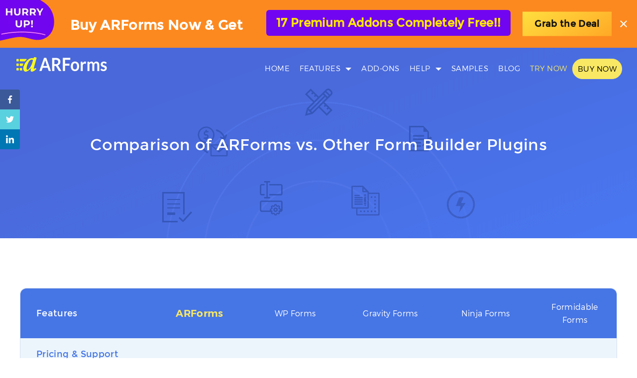

--- FILE ---
content_type: text/html; charset=UTF-8
request_url: https://www.arformsplugin.com/wpforms-vs-gravityforms-vs-ninjaforms-vs-arforms/
body_size: 12100
content:
<!DOCTYPE html>
<html lang="en-US" class="no-js">
<head>
<meta charset="UTF-8" />
<meta http-equiv="X-UA-Compatible" content="IE=edge" />
<meta name="viewport" content="width=device-width, initial-scale=1" />
<meta name="copyright" content="ARForms" />
<meta name="Owner" content="arformsplugin.com" />
<meta name="author" content="arformsplugin.com" />

<link rel="profile" href="https://gmpg.org/xfn/11" />
<link rel="pingback" href="https://www.arformsplugin.com/xmlrpc.php" />
<!--[if lt IE 9]>
  <script src="https://www.arformsplugin.com/wp-content/themes/arforms_theme/js/html5shiv.min.js"></script>
  <script src="https://www.arformsplugin.com/wp-content/themes/arforms_theme/js/respond.min.js"></script>
<![endif]-->
<script type="application/ld+json">
	{
		"@context":"https://schema.org/",
		"@type": ["SoftwareApplication","Product"],
		"applicationCategory": "Plugin",
		"operatingSystem": "WordPress",
		"name":"ARForms",
		"url": "https://www.arformsplugin.com/","image":["https://www.arformsplugin.com/wp-content/themes/arforms_theme/images/banner_editor.png"],
		"description":"Most featured & affordable WordPress Form Builder you ever need",
		"softwareVersion": "7.0.1",
		"fileFormat": "application/zip",
		"sku":"ARForms",
		"mpn":"ARForms",
		"brand":{"@type":"Brand","name":"ARForms"},
		"review":{"@type":"Review","reviewRating":{"@type":"Rating","ratingValue":"5","bestRating":"5"},
		"author":{"@type":"Person","name":"Ankur Chotai"}},	"aggregateRating":{"@type":"AggregateRating","ratingValue":"4.6","reviewCount":"479"},
		"Offers":{
		"@type":"Offer",
		"url":"https://www.arformsplugin.com/",
		"priceCurrency":"USD",
		"Price":"39.00",
		"priceValidUntil":"2025-12-31",
		"itemCondition":"https://schema.org/NewCondition",
		"availability":"https://schema.org/InStock",
		"seller":{ "@type":"Organization","name":"Repute Infosystems"}}
		}
</script>
<!-- Google tag (gtag.js) --> 
	<script async src="https://www.googletagmanager.com/gtag/js?id=G-ZEF785N7J7"></script> 
	<script>   window.dataLayer = window.dataLayer || [];   function gtag(){dataLayer.push(arguments);}   gtag('js', new Date());   gtag('config', 'G-ZEF785N7J7'); </script>
<meta name='robots' content='index, follow, max-image-preview:large, max-snippet:-1, max-video-preview:-1' />

	<!-- This site is optimized with the Yoast SEO plugin v26.8 - https://yoast.com/product/yoast-seo-wordpress/ -->
	<title>Comparison of ARForms vs. Other Form Builder Plugins</title>
	<meta name="description" content="Explore ARForms in comparison to other form builders for comprehensive insights. Evaluate features, benefits, and functionalities for informed decision-making." />
	<link rel="canonical" href="https://www.arformsplugin.com/wpforms-vs-gravityforms-vs-ninjaforms-vs-arforms/" />
	<meta property="og:locale" content="en_US" />
	<meta property="og:type" content="article" />
	<meta property="og:title" content="Comparison of ARForms vs. Other Form Builder Plugins" />
	<meta property="og:description" content="Explore ARForms in comparison to other form builders for comprehensive insights. Evaluate features, benefits, and functionalities for informed decision-making." />
	<meta property="og:url" content="https://www.arformsplugin.com/wpforms-vs-gravityforms-vs-ninjaforms-vs-arforms/" />
	<meta property="og:site_name" content="Best WordPress Form Builder Plugin - ARForms" />
	<meta property="article:modified_time" content="2025-12-02T13:58:55+00:00" />
	<meta name="twitter:card" content="summary_large_image" />
	<meta name="twitter:label1" content="Est. reading time" />
	<meta name="twitter:data1" content="2 minutes" />
	<!-- / Yoast SEO plugin. -->


<link rel='dns-prefetch' href='//js.stripe.com' />
<link rel="alternate" type="application/rss+xml" title="Best WordPress Form Builder Plugin - ARForms &raquo; Feed" href="https://www.arformsplugin.com/feed/" />
<link rel="alternate" type="application/rss+xml" title="Best WordPress Form Builder Plugin - ARForms &raquo; Comments Feed" href="https://www.arformsplugin.com/comments/feed/" />
<link rel="alternate" title="oEmbed (JSON)" type="application/json+oembed" href="https://www.arformsplugin.com/wp-json/oembed/1.0/embed?url=https%3A%2F%2Fwww.arformsplugin.com%2Fwpforms-vs-gravityforms-vs-ninjaforms-vs-arforms%2F" />
<link rel="alternate" title="oEmbed (XML)" type="text/xml+oembed" href="https://www.arformsplugin.com/wp-json/oembed/1.0/embed?url=https%3A%2F%2Fwww.arformsplugin.com%2Fwpforms-vs-gravityforms-vs-ninjaforms-vs-arforms%2F&#038;format=xml" />
<style id='wp-img-auto-sizes-contain-inline-css' type='text/css'>
img:is([sizes=auto i],[sizes^="auto," i]){contain-intrinsic-size:3000px 1500px}
/*# sourceURL=wp-img-auto-sizes-contain-inline-css */
</style>
<link rel='stylesheet' id='nouislider-css' href='https://www.arformsplugin.com/wp-content/plugins/arforms-form-builder/css/nouislider.css?ver=6.9.5' type='text/css' media='all' />
<link rel='stylesheet' id='arforms_bootstrap_min-css' href='https://www.arformsplugin.com/wp-content/themes/arforms_theme/css/bootstrap.min.css?ver=6.9' type='text/css' media='all' />
<link rel='stylesheet' id='arforms_colorbox-css' href='https://www.arformsplugin.com/wp-content/themes/arforms_theme/css/colorbox.css?ver=6.9' type='text/css' media='all' />
<link rel='stylesheet' id='arforms_theme_main-css' href='https://www.arformsplugin.com/wp-content/themes/arforms_theme/style.css?ver=1769631474' type='text/css' media='all' />
<style id='wp-emoji-styles-inline-css' type='text/css'>

	img.wp-smiley, img.emoji {
		display: inline !important;
		border: none !important;
		box-shadow: none !important;
		height: 1em !important;
		width: 1em !important;
		margin: 0 0.07em !important;
		vertical-align: -0.1em !important;
		background: none !important;
		padding: 0 !important;
	}
/*# sourceURL=wp-emoji-styles-inline-css */
</style>
<style id='wp-block-library-inline-css' type='text/css'>
:root{--wp-block-synced-color:#7a00df;--wp-block-synced-color--rgb:122,0,223;--wp-bound-block-color:var(--wp-block-synced-color);--wp-editor-canvas-background:#ddd;--wp-admin-theme-color:#007cba;--wp-admin-theme-color--rgb:0,124,186;--wp-admin-theme-color-darker-10:#006ba1;--wp-admin-theme-color-darker-10--rgb:0,107,160.5;--wp-admin-theme-color-darker-20:#005a87;--wp-admin-theme-color-darker-20--rgb:0,90,135;--wp-admin-border-width-focus:2px}@media (min-resolution:192dpi){:root{--wp-admin-border-width-focus:1.5px}}.wp-element-button{cursor:pointer}:root .has-very-light-gray-background-color{background-color:#eee}:root .has-very-dark-gray-background-color{background-color:#313131}:root .has-very-light-gray-color{color:#eee}:root .has-very-dark-gray-color{color:#313131}:root .has-vivid-green-cyan-to-vivid-cyan-blue-gradient-background{background:linear-gradient(135deg,#00d084,#0693e3)}:root .has-purple-crush-gradient-background{background:linear-gradient(135deg,#34e2e4,#4721fb 50%,#ab1dfe)}:root .has-hazy-dawn-gradient-background{background:linear-gradient(135deg,#faaca8,#dad0ec)}:root .has-subdued-olive-gradient-background{background:linear-gradient(135deg,#fafae1,#67a671)}:root .has-atomic-cream-gradient-background{background:linear-gradient(135deg,#fdd79a,#004a59)}:root .has-nightshade-gradient-background{background:linear-gradient(135deg,#330968,#31cdcf)}:root .has-midnight-gradient-background{background:linear-gradient(135deg,#020381,#2874fc)}:root{--wp--preset--font-size--normal:16px;--wp--preset--font-size--huge:42px}.has-regular-font-size{font-size:1em}.has-larger-font-size{font-size:2.625em}.has-normal-font-size{font-size:var(--wp--preset--font-size--normal)}.has-huge-font-size{font-size:var(--wp--preset--font-size--huge)}.has-text-align-center{text-align:center}.has-text-align-left{text-align:left}.has-text-align-right{text-align:right}.has-fit-text{white-space:nowrap!important}#end-resizable-editor-section{display:none}.aligncenter{clear:both}.items-justified-left{justify-content:flex-start}.items-justified-center{justify-content:center}.items-justified-right{justify-content:flex-end}.items-justified-space-between{justify-content:space-between}.screen-reader-text{border:0;clip-path:inset(50%);height:1px;margin:-1px;overflow:hidden;padding:0;position:absolute;width:1px;word-wrap:normal!important}.screen-reader-text:focus{background-color:#ddd;clip-path:none;color:#444;display:block;font-size:1em;height:auto;left:5px;line-height:normal;padding:15px 23px 14px;text-decoration:none;top:5px;width:auto;z-index:100000}html :where(.has-border-color){border-style:solid}html :where([style*=border-top-color]){border-top-style:solid}html :where([style*=border-right-color]){border-right-style:solid}html :where([style*=border-bottom-color]){border-bottom-style:solid}html :where([style*=border-left-color]){border-left-style:solid}html :where([style*=border-width]){border-style:solid}html :where([style*=border-top-width]){border-top-style:solid}html :where([style*=border-right-width]){border-right-style:solid}html :where([style*=border-bottom-width]){border-bottom-style:solid}html :where([style*=border-left-width]){border-left-style:solid}html :where(img[class*=wp-image-]){height:auto;max-width:100%}:where(figure){margin:0 0 1em}html :where(.is-position-sticky){--wp-admin--admin-bar--position-offset:var(--wp-admin--admin-bar--height,0px)}@media screen and (max-width:600px){html :where(.is-position-sticky){--wp-admin--admin-bar--position-offset:0px}}
/*wp_block_styles_on_demand_placeholder:697a6ef2906e0*/
/*# sourceURL=wp-block-library-inline-css */
</style>
<style id='classic-theme-styles-inline-css' type='text/css'>
/*! This file is auto-generated */
.wp-block-button__link{color:#fff;background-color:#32373c;border-radius:9999px;box-shadow:none;text-decoration:none;padding:calc(.667em + 2px) calc(1.333em + 2px);font-size:1.125em}.wp-block-file__button{background:#32373c;color:#fff;text-decoration:none}
/*# sourceURL=/wp-includes/css/classic-themes.min.css */
</style>
<link rel='stylesheet' id='edd-blocks-css' href='https://www.arformsplugin.com/wp-content/plugins/easy-digital-downloads-pro/includes/blocks/assets/css/edd-blocks.css?ver=3.2.12' type='text/css' media='all' />
<link rel='stylesheet' id='edd-styles-css' href='https://www.arformsplugin.com/wp-content/plugins/easy-digital-downloads-pro/assets/css/edd.min.css?ver=3.2.12' type='text/css' media='all' />
<link rel='stylesheet' id='edd_all_access_css-css' href='https://www.arformsplugin.com/wp-content/plugins/edd-all-access/assets/css/frontend/build/styles.css?ver=1.2.6' type='text/css' media='all' />
<link rel='stylesheet' id='edd-recurring-css' href='https://www.arformsplugin.com/wp-content/plugins/edd-recurring/assets/css/styles.css?ver=2.12.3' type='text/css' media='all' />
<link rel='stylesheet' id='arflite-forms0-css' href='https://www.arformsplugin.com/?plugin=ARFormslite&#038;controller=settings&#038;ver=1.7.7' type='text/css' media='all' />
<script type="text/javascript" data-cfasync="false" src="https://www.arformsplugin.com/wp-includes/js/jquery/jquery.min.js?ver=3.7.1" id="jquery-core-js"></script>
<script type="text/javascript" data-cfasync="false" src="https://www.arformsplugin.com/wp-includes/js/jquery/jquery-migrate.min.js?ver=3.4.1" id="jquery-migrate-js"></script>
<script type="text/javascript" src="https://www.arformsplugin.com/wp-content/themes/arforms_theme/js/jquery.bpopup.min.js?ver=6.9" id="arformsthemes_bpopup-js"></script>
<script type="text/javascript" src="https://www.arformsplugin.com/wp-content/themes/arforms_theme/js/bootstrap.min.js?ver=6.9" id="arforms_bootstrap_min-js"></script>
<script type="text/javascript" src="https://www.arformsplugin.com/wp-content/themes/arforms_theme/js/jquery.colorbox.js?ver=6.9" id="arforms_colorbox-js"></script>
<script type="text/javascript" src="https://www.arformsplugin.com/wp-content/themes/arforms_theme/js/custom.js?ver=21" id="arforms_custom_js-js"></script>
<script type="text/javascript" src="https://js.stripe.com/v3/?ver=v3" id="sandhills-stripe-js-v3-js"></script>
<link rel="https://api.w.org/" href="https://www.arformsplugin.com/wp-json/" /><link rel="alternate" title="JSON" type="application/json" href="https://www.arformsplugin.com/wp-json/wp/v2/pages/3479" /><link rel="EditURI" type="application/rsd+xml" title="RSD" href="https://www.arformsplugin.com/xmlrpc.php?rsd" />
<meta name="generator" content="WordPress 6.9" />
<link rel='shortlink' href='https://www.arformsplugin.com/?p=3479' />
<meta name="generator" content="Easy Digital Downloads v3.2.12" />
<meta name="generator" content="EDD DP v1.5.3" />
<script>
            jQuery(document).ready(function(){
                if(jQuery(window).width() <= 992) {
                    jQuery(".menu-item-has-children a").click(function(){
                        jQuery("ul.dropdown-menu").toggle();                    
                    });
                } else{
                    jQuery("ul.dropdown-menu").removeAttr("style");                    
                }

        });</script>        <script type="text/javascript" >
            jQuery(document).ready(function(){
                jQuery('.arf_default_belt_wrapper').addClass('active');
                jQuery('body').addClass( 'active_default_belt' );
            });

            jQuery(document).on('click', '.arf_default_belt_close_btn', function(){
                jQuery('.arf_default_belt_wrapper').removeClass('active');
                jQuery('body').removeClass( 'active_default_belt' );
            });
        </script>
        <div class="arf_default_belt_wrapper ">
            <span class="arf_default_belt_hurry_img"></span>
            <span class="arf_default_belt_pattern_one_img"></span>
            <span class="arf_default_belt_pattern_sec_img"></span>
            <div class="arf_default_center_belt">
                <span class="arf_default_belt_text_wrapper"> 17 Premium Addons Completely Free!!</span>
                <div class="arf_default_belt_text_get">
                    <p class="arf_default_belt_text_get_text">Buy ARForms Now & Get</p>
                </div>
            </div>
            <div class="arf_default_belt_close_wrap">
            <a class="arf_default_belt_deal_btn" target="_blank" href="https://1.envato.market/4Y6BZ">Grab the Deal</a>
                <span class="arf_default_belt_close_btn"></span> 
            </div>
        </div>
    <link rel="icon" href="https://www.arformsplugin.com/wp-content/uploads/2024/08/arforms-favicon-512x512-1-150x150.png" sizes="32x32" />
<link rel="icon" href="https://www.arformsplugin.com/wp-content/uploads/2024/08/arforms-favicon-512x512-1-300x300.png" sizes="192x192" />
<link rel="apple-touch-icon" href="https://www.arformsplugin.com/wp-content/uploads/2024/08/arforms-favicon-512x512-1-300x300.png" />
<meta name="msapplication-TileImage" content="https://www.arformsplugin.com/wp-content/uploads/2024/08/arforms-favicon-512x512-1-300x300.png" />
<script>
    jQuery(document).ready(function(){
        jQuery(".arfblog").colorbox({rel:'arfblog',width:"80%",height:"80%"});
    });
</script>

</head>

<body class="wp-singular page-template-default page page-id-3479 wp-theme-arforms_theme edd-js-none">
<div id="page" class="">
     <div class="container1 container ">
        <div class="navbar-header">
            <button aria-controls="navbar" aria-expanded="false" data-target="#navbar" data-toggle="collapse" class="navbar-toggle collapsed" type="button">
                <span class="sr-only">Toggle navigation</span>
                <span class="icon-bar"></span>
                <span class="icon-bar"></span>
                <span class="icon-bar"></span>

            </button>
            <p class="site-title">
                                <a class="home-link arf_header_logo" href="https://www.arformsplugin.com/" title="Best WordPress Form Builder Plugin &#8211; ARForms" rel="home"></a>

            </p>
            </div>
        <div class="arfright arfnavmenuright">
                <div id="navbar" class="navbar-collapse collapse arfnavmainmenu">
                    <div class="menu-menu-1-container"><ul id="menu-menu-1" class="nav nav-menu"><li id="menu-item-1906" class="menu-item menu-item-type-post_type menu-item-object-page menu-item-home menu-item-1906"><a href="https://www.arformsplugin.com/">Home</a></li>
<li id="menu-item-3482" class="menu-item menu-item-type-custom menu-item-object-custom current-menu-ancestor current-menu-parent menu-item-has-children menu-item-3482"><a href="#">Features</a>
<ul class="dropdown-menu">
	<li id="menu-item-2458" class="menu-item menu-item-type-post_type menu-item-object-page menu-item-2458"><a href="https://www.arformsplugin.com/features/">All Features</a></li>
	<li id="menu-item-3481" class="menu-item menu-item-type-post_type menu-item-object-page current-menu-item page_item page-item-3479 current_page_item menu-item-3481"><a href="https://www.arformsplugin.com/wpforms-vs-gravityforms-vs-ninjaforms-vs-arforms/" aria-current="page">ARForms Comparison</a></li>
	<li id="menu-item-4103" class="menu-item menu-item-type-post_type menu-item-object-page menu-item-4103"><a href="https://www.arformsplugin.com/arforms-lite-vs-arforms-pro-comparison/">ARForms Lite vs Pro</a></li>
</ul>
</li>
<li id="menu-item-1907" class="menu-item menu-item-type-post_type menu-item-object-page menu-item-1907"><a href="https://www.arformsplugin.com/add-ons/">Add-Ons</a></li>
<li id="menu-item-1908" class="menu-item menu-item-type-custom menu-item-object-custom menu-item-has-children menu-item-1908"><a href="#">Help</a>
<ul class="dropdown-menu">
	<li id="menu-item-1909" class="menu-item menu-item-type-post_type menu-item-object-documentation menu-item-1909"><a href="https://www.arformsplugin.com/documentation/1-getting-started-with-arforms/">Documentation</a></li>
	<li id="menu-item-2096" class="menu-item menu-item-type-post_type menu-item-object-page menu-item-2096"><a href="https://www.arformsplugin.com/documentation-api/">Developer Hooks</a></li>
	<li id="menu-item-1910" class="menu-item menu-item-type-custom menu-item-object-custom menu-item-1910"><a target="_blank" href="https://support.arpluginshop.com/submit-a-ticket/">Support Ticket</a></li>
</ul>
</li>
<li id="menu-item-2382" class="menu-item menu-item-type-post_type menu-item-object-page menu-item-2382"><a href="https://www.arformsplugin.com/samples/">Samples</a></li>
<li id="menu-item-1912" class="menu-item menu-item-type-post_type menu-item-object-page menu-item-1912"><a href="https://www.arformsplugin.com/blog/">Blog</a></li>
<li id="menu-item-1911" class="menu_link_highlight menu-item menu-item-type-custom menu-item-object-custom menu-item-1911"><a target="_blank" href="https://testdrive.arformsplugin.com/">Try Now</a></li>
<li id="menu-item-2446" class="menu_link_highlight buynow-menu-link menu-item menu-item-type-custom menu-item-object-custom menu-item-2446"><a href="https://www.arformsplugin.com/pricing/">Buy Now</a></li>
</ul></div>                </div>
            </div>
    </div>
	<div id="content" class="site-content">
			<div class="arffeaturebanner">
    <div class="arffeaturespagebanner col-md-12">
        <h1 class="bannertitle">Comparison of ARForms vs. Other Form Builder Plugins</h1>
    </div>
</div>
<div class="arf-comparison">
    <div class="arf-data-container arf-compar-data-container">
        <div class="arf-inner-heading">
            <div class="arf-data-header arf-data-header-feature arf-other-compar arf-other-compar-feature arf-compar-main-heding">
                <span class="primary arf-compar-heding">Features</span>
            </div>
            <div class="arf-data-header arf-data-responsive arf-other-compar arf-other-compar-btn">
                <div class="arf-compar-heding arf-compar-heding-btn"> ARForms </div>
            </div>
            <div class="arf-data-header arf-other-compar arf-befor-border-col"><span class="primary">WP Forms</div>
            <div class="arf-data-header arf-data-responsive arf-other-compar arf-befor-border-col arf-befor-border-col-ame">
                <span class="primary">Gravity Forms</span></div>
            <div class="arf-data-header arf-data-responsive arf-other-compar"><span class="primary">Ninja Forms</span></div>
            <div class="arf-data-header arf-data-responsive arf-other-compar"><span class="primary">Formidable <br>Forms</span></div>
        </div>
        <div class="arf-inner-contain arf-data-fullwidth-row">
            <div class="arf-data-column arf-data-fullwidth-column arf-data-column-align-left arf-compar-heding"> Pricing &#038; Support </div>
            <div class="arf-data-column"></div>
            <div class="arf-data-column">&nbsp;</div>
            <div class="arf-data-column">&nbsp;</div>
            <div class="arf-data-column">&nbsp;</div>
            <div class="arf-data-column">&nbsp;</div>
        </div>
        <div class="arf-inner-contain">
            <div class="arf-data-column arf-data-border-bottom arf-data-column-align-left"> Type of Form Builder</div>
            <div class="arf-data-column arf-data-border-bottom">
                <div class="arf-color-weight-regul">Real-time Editor With Drag and Drop</div>
            </div>
            <div class="arf-data-column arf-data-border-bottom">
                <div class="arf-color-weight-regul">Drag and Drop</div>
            </div>
            <div class="arf-data-column arf-data-border-bottom">
                <div class="arf-color-weight-regul">Drag and Drop</div>
            </div>
            <div class="arf-data-column arf-data-border-bottom">
                <div class="arf-color-weight-regul">Drag and Drop</div>
            </div>
            <div class="arf-data-column arf-data-border-bottom">
                <div class="arf-color-weight-regul">Drag and Drop</div>
            </div>
        </div>
        <div class="arf-inner-contain">
            <div class="arf-data-column arf-data-border-bottom arf-data-responsive arf-data-column-align-left"> One Time Payment</div>
            <div class="arf-data-column arf-data-border-bottom"><span class="arf-feature-on"></span></div>
            <div class="arf-data-column arf-data-border-bottom"><span class="arf-feature-off"></span></div>
            <div class="arf-data-column arf-data-border-bottom"><span class="arf-feature-off"></span></div>
            <div class="arf-data-column arf-data-border-bottom"><span class="arf-feature-off"></span></div>
            <div class="arf-data-column arf-data-border-bottom"><span class="arf-feature-off"></span></div>
        </div>
        <div class="arf-inner-contain">
            <div class="arf-data-column arf-data-border-bottom arf-data-responsive arf-data-column-align-left"> Pro Version Price Starts</div>
            <div class="arf-data-column arf-data-border-bottom"><a href="https://www.arformsplugin.com/thank-you/" class="arf_comparison_buy_btn">Buy Now <span>($39)</span></a></div>
            <div class="arf-data-column arf-data-border-bottom">
                <p class="arf-compar-box-text arf-color-weight-regul">Starting at<br><span class="arf-color-weight-midiu">$39.60/yr</span></p>
            </div>
            <div class="arf-data-column arf-data-border-bottom">
                <p class="arf-compar-box-text arf-color-weight-regul">Starting at<br><span class="arf-color-weight-midiu">$59/yr</span></p>
            </div>
            <div class="arf-data-column arf-data-border-bottom">
                <p class="arf-compar-box-text arf-color-weight-regul">Starting at<br><span class="arf-color-weight-midiu">$99/yr</span></p>
            </div>
            <div class="arf-data-column arf-data-border-bottom">
                <p class="arf-compar-box-text arf-color-weight-regul">Starting at<br><span class="arf-color-weight-midiu">$39.50/yr</span></p>
            </div>
        </div>
        <div class="arf-inner-contain">
            <div class="arf-data-column arf-data-border-bottom arf-data-responsive arf-data-column-align-left"> Free Version</div>
            <div class="arf-data-column arf-data-border-bottom"><span class="arf-feature-on"></span></div>
            <div class="arf-data-column arf-data-border-bottom"><span class="arf-feature-on"></span></div>
            <div class="arf-data-column arf-data-border-bottom"><span class="arf-feature-off"></span></div>
            <div class="arf-data-column arf-data-border-bottom"><span class="arf-feature-on"></span></div>
            <div class="arf-data-column arf-data-border-bottom"><span class="arf-feature-off"></span></div>
        </div>
        <div class="arf-inner-contain">
            <div class="arf-data-column arf-data-border-bottom arf-data-column-align-left"> Support</div>
            <div class="arf-data-column arf-data-border-bottom">
                <div class="arf-color-weight-regul">Documentation, FAQ, Support Ticket, Developer API, Community </div>
            </div>
            <div class="arf-data-column arf-data-border-bottom">
                <div class="arf-color-weight-regul">Documentation, Support Ticket, Community</div>
            </div>
            <div class="arf-data-column arf-data-border-bottom">
                <div class="arf-color-weight-regul">Documentation, Developer API, Support Ticket</div>
            </div>
            <div class="arf-data-column arf-data-border-bottom">
                <div class="arf-color-weight-regul">Documentation, Email support, Support services</div>
            </div>
            <div class="arf-data-column arf-data-border-bottom">
                <div class="arf-color-weight-regul">Documentation, Community, Support Ticket</div>
            </div>
        </div>

        <div class="arf-inner-contain arf-data-fullwidth-row">
            <div class="arf-data-column arf-data-fullwidth-column arf-data-column-align-left arf-compar-heding"> Power Features</div>
            <div class="arf-data-column arf-data-border-bottom"><a href="https://www.arformsplugin.com/thank-you/" class="arf_comparison_buy_btn">Buy Now <span>($39)</span></a></div>
            <div class="arf-data-column">&nbsp;</div>
            <div class="arf-data-column">&nbsp;</div>
            <div class="arf-data-column">&nbsp;</div>
            <div class="arf-data-column">&nbsp;</div>
        </div>
        <div class="arf-inner-contain">
            <div class="arf-data-column arf-data-border-bottom arf-data-responsive arf-data-column-align-left">Spam Protection</div>
            <div class="arf-data-column arf-data-border-bottom"><span class="arf-feature-on"></span></div>
            <div class="arf-data-column arf-data-border-bottom"><span class="arf-feature-on"></span></div>
            <div class="arf-data-column arf-data-border-bottom"><span class="arf-feature-on"></span></div>
            <div class="arf-data-column arf-data-border-bottom"><span class="arf-feature-on"></span></div>
            <div class="arf-data-column arf-data-border-bottom"><span class="arf-feature-on"></span></div>
        </div>
        <div class="arf-inner-contain">
            <div class="arf-data-column arf-data-border-bottom arf-data-responsive arf-data-column-align-left">Form fields</div>
            <div class="arf-data-column arf-data-border-bottom">
                <p class="arf-compar-box-text arf-color-weight-regul"><span class="arf-color-weight-midiu">33+</span></p>
            </div>
            <div class="arf-data-column arf-data-border-bottom"><span class="arf-feature-on"></span></div>
            <div class="arf-data-column arf-data-border-bottom"><span class="arf-feature-on"></span></div>
            <div class="arf-data-column arf-data-border-bottom"><span class="arf-feature-on"></span></div>
            <div class="arf-data-column arf-data-border-bottom"><span class="arf-feature-on"></span></div>
        </div>
        <div class="arf-inner-contain">
            <div class="arf-data-column arf-data-border-bottom arf-data-responsive arf-data-column-align-left">Custom Webhook URL</div>
            <div class="arf-data-column arf-data-border-bottom"><span class="arf-feature-on"></span></div>
            <div class="arf-data-column arf-data-border-bottom"><span class="arf-feature-on"></span></div>
            <div class="arf-data-column arf-data-border-bottom"><span class="arf-feature-on"></span></div>
            <div class="arf-data-column arf-data-border-bottom"><span class="arf-feature-on"></span></div>
            <div class="arf-data-column arf-data-border-bottom"><span class="arf-feature-on"></span></div>
        </div>
        <div class="arf-inner-contain">
            <div class="arf-data-column arf-data-border-bottom arf-data-responsive arf-data-column-align-left">Tracking &#038; Analytics</div>
            <div class="arf-data-column arf-data-border-bottom"><span class="arf-feature-on"></span></div>
            <div class="arf-data-column arf-data-border-bottom"><span class="arf-feature-on"></span></div>
            <div class="arf-data-column arf-data-border-bottom"><span class="arf-feature-off"></span></div>
            <div class="arf-data-column arf-data-border-bottom"><span class="arf-feature-on"></span></div>
            <div class="arf-data-column arf-data-border-bottom"><span class="arf-feature-off"></span></div>
        </div>
        <div class="arf-inner-contain">
            <div class="arf-data-column arf-data-border-bottom arf-data-responsive arf-data-column-align-left">Live Form Preview</div>
            <div class="arf-data-column arf-data-border-bottom"><span class="arf-feature-on"></span></div>
            <div class="arf-data-column arf-data-border-bottom"><span class="arf-feature-on"></span></div>
            <div class="arf-data-column arf-data-border-bottom"><span class="arf-feature-on"></span></div>
            <div class="arf-data-column arf-data-border-bottom"><span class="arf-feature-on"></span></div>
            <div class="arf-data-column arf-data-border-bottom"><span class="arf-feature-off"></span></div>
        </div>
        <div class="arf-inner-contain">
            <div class="arf-data-column arf-data-border-bottom arf-data-responsive arf-data-column-align-left">Auto Save Form Progress</div>
            <div class="arf-data-column arf-data-border-bottom"><span class="arf-feature-on"></span></div>
            <div class="arf-data-column arf-data-border-bottom"><span class="arf-feature-on"></span></div>
            <div class="arf-data-column arf-data-border-bottom"><span class="arf-feature-on"></span></div>
            <div class="arf-data-column arf-data-border-bottom"><span class="arf-feature-on"></span></div>
            <div class="arf-data-column arf-data-border-bottom"><span class="arf-feature-off"></span></div>
        </div>
        <div class="arf-inner-contain">
            <div class="arf-data-column arf-data-border-bottom arf-data-responsive arf-data-column-align-left">Built-in Popup Forms</div>
            <div class="arf-data-column arf-data-border-bottom"><span class="arf-feature-on"></span></div>
            <div class="arf-data-column arf-data-border-bottom"><span class="arf-feature-off"></span></div>
            <div class="arf-data-column arf-data-border-bottom"><span class="arf-feature-off"></span></div>
            <div class="arf-data-column arf-data-border-bottom"><span class="arf-feature-off"></span></div>
            <div class="arf-data-column arf-data-border-bottom"><span class="arf-feature-on"></span></div>
        </div>
        <div class="arf-inner-contain">
            <div class="arf-data-column arf-data-border-bottom arf-data-responsive arf-data-column-align-left">Form Input Style</div>
            <div class="arf-data-column arf-data-border-bottom"><span class="arf-feature-on"></span></div>
            <div class="arf-data-column arf-data-border-bottom"><span class="arf-feature-on"></span></div>
            <div class="arf-data-column arf-data-border-bottom"><span class="arf-feature-on"></span></div>
            <div class="arf-data-column arf-data-border-bottom"><span class="arf-feature-off"></span></div>
            <div class="arf-data-column arf-data-border-bottom"><span class="arf-feature-on"></span></div>
        </div>
        <div class="arf-inner-contain">
            <div class="arf-data-column arf-data-border-bottom arf-data-responsive arf-data-column-align-left">Google Fonts</div>
            <div class="arf-data-column arf-data-border-bottom"><span class="arf-feature-on"></span></div>
            <div class="arf-data-column arf-data-border-bottom"><span class="arf-feature-off"></span></div>
            <div class="arf-data-column arf-data-border-bottom"><span class="arf-feature-on"></span></div>
            <div class="arf-data-column arf-data-border-bottom"><span class="arf-feature-off"></span></div>
            <div class="arf-data-column arf-data-border-bottom"><span class="arf-feature-on"></span></div>
        </div>
        <div class="arf-inner-contain">
            <div class="arf-data-column arf-data-border-bottom arf-data-responsive arf-data-column-align-left">Prevent Duplicate Form Entries</div>
            <div class="arf-data-column arf-data-border-bottom"><span class="arf-feature-on"></span></div>
            <div class="arf-data-column arf-data-border-bottom"><span class="arf-feature-on"></span></div>
            <div class="arf-data-column arf-data-border-bottom"><span class="arf-feature-off"></span></div>
            <div class="arf-data-column arf-data-border-bottom"><span class="arf-feature-on"></span></div>
            <div class="arf-data-column arf-data-border-bottom"><span class="arf-feature-on"></span></div>
        </div>
        <div class="arf-inner-contain">
            <div class="arf-data-column arf-data-border-bottom arf-data-responsive arf-data-column-align-left">Debug Log</div>
            <div class="arf-data-column arf-data-border-bottom"><span class="arf-feature-on"></span></div>
            <div class="arf-data-column arf-data-border-bottom"><span class="arf-feature-on"></span></div>
            <div class="arf-data-column arf-data-border-bottom"><span class="arf-feature-on"></span></div>
            <div class="arf-data-column arf-data-border-bottom"><span class="arf-feature-on"></span></div>
            <div class="arf-data-column arf-data-border-bottom"><span class="arf-feature-off"></span></div>
        </div>
        <div class="arf-inner-contain">
            <div class="arf-data-column arf-data-border-bottom arf-data-responsive arf-data-column-align-left">Convert Field Type</div>
            <div class="arf-data-column arf-data-border-bottom"><span class="arf-feature-on"></span></div>
            <div class="arf-data-column arf-data-border-bottom"><span class="arf-feature-off"></span></div>
            <div class="arf-data-column arf-data-border-bottom"><span class="arf-feature-off"></span></div>
            <div class="arf-data-column arf-data-border-bottom"><span class="arf-feature-off"></span></div>
            <div class="arf-data-column arf-data-border-bottom"><span class="arf-feature-off"></span></div>
        </div>
        <div class="arf-inner-contain">
            <div class="arf-data-column arf-data-border-bottom arf-data-responsive arf-data-column-align-left">Page Break Timer</div>
            <div class="arf-data-column arf-data-border-bottom"><span class="arf-feature-on"></span></div>
            <div class="arf-data-column arf-data-border-bottom"><span class="arf-feature-on"></span></div>
            <div class="arf-data-column arf-data-border-bottom"><span class="arf-feature-on"></span></div>
            <div class="arf-data-column arf-data-border-bottom"><span class="arf-feature-on"></span></div>
            <div class="arf-data-column arf-data-border-bottom"><span class="arf-feature-off"></span></div>
        </div>
        <div class="arf-inner-contain">
            <div class="arf-data-column arf-data-border-bottom arf-data-responsive arf-data-column-align-left">External Database Connection</div>
            <div class="arf-data-column arf-data-border-bottom"><span class="arf-feature-on"></span></div>
            <div class="arf-data-column arf-data-border-bottom"><span class="arf-feature-off"></span></div>
            <div class="arf-data-column arf-data-border-bottom"><span class="arf-feature-on"></span></div>
            <div class="arf-data-column arf-data-border-bottom"><span class="arf-feature-on"></span></div>
            <div class="arf-data-column arf-data-border-bottom"><span class="arf-feature-on"></span></div>
        </div>
        <div class="arf-inner-contain">
            <div class="arf-data-column arf-data-border-bottom arf-data-responsive arf-data-column-align-left">Running Total (Math Logic)</div>
            <div class="arf-data-column arf-data-border-bottom"><span class="arf-feature-on"></span></div>
            <div class="arf-data-column arf-data-border-bottom"><span class="arf-feature-on"></span></div>
            <div class="arf-data-column arf-data-border-bottom"><span class="arf-feature-on"></span></div>
            <div class="arf-data-column arf-data-border-bottom"><span class="arf-feature-on"></span></div>
            <div class="arf-data-column arf-data-border-bottom"><span class="arf-feature-on"></span></div>
        </div>
        <div class="arf-inner-contain">
            <div class="arf-data-column arf-data-border-bottom arf-data-responsive arf-data-column-align-left">Show Confirmation (Summary)</div>
            <div class="arf-data-column arf-data-border-bottom"><span class="arf-feature-on"></span></div>
            <div class="arf-data-column arf-data-border-bottom"><span class="arf-feature-on"></span></div>
            <div class="arf-data-column arf-data-border-bottom"><span class="arf-feature-on"></span></div>
            <div class="arf-data-column arf-data-border-bottom"><span class="arf-feature-on"></span></div>
            <div class="arf-data-column arf-data-border-bottom"><span class="arf-feature-on"></span></div>
        </div>
        <div class="arf-inner-contain">
            <div class="arf-data-column arf-data-border-bottom arf-data-responsive arf-data-column-align-left">Conditional Email Notification</div>
            <div class="arf-data-column arf-data-border-bottom"><span class="arf-feature-on"></span></div>
            <div class="arf-data-column arf-data-border-bottom"><span class="arf-feature-on"></span></div>
            <div class="arf-data-column arf-data-border-bottom"><span class="arf-feature-on"></span></div>
            <div class="arf-data-column arf-data-border-bottom"><span class="arf-feature-on"></span></div>
            <div class="arf-data-column arf-data-border-bottom"><span class="arf-feature-on"></span></div>
        </div>
        <div class="arf-inner-contain">
            <div class="arf-data-column arf-data-border-bottom arf-data-responsive arf-data-column-align-left">Conditional Logic</div>
            <div class="arf-data-column arf-data-border-bottom"><span class="arf-feature-on"></span></div>
            <div class="arf-data-column arf-data-border-bottom"><span class="arf-feature-on"></span></div>
            <div class="arf-data-column arf-data-border-bottom"><span class="arf-feature-on"></span></div>
            <div class="arf-data-column arf-data-border-bottom"><span class="arf-feature-on"></span></div>
            <div class="arf-data-column arf-data-border-bottom"><span class="arf-feature-on"></span></div>
        </div>
        <div class="arf-inner-contain">
            <div class="arf-data-column arf-data-border-bottom arf-data-responsive arf-data-column-align-left">Responsive Design</div>
            <div class="arf-data-column arf-data-border-bottom"><span class="arf-feature-on"></span></div>
            <div class="arf-data-column arf-data-border-bottom"><span class="arf-feature-on"></span></div>
            <div class="arf-data-column arf-data-border-bottom"><span class="arf-feature-on"></span></div>
            <div class="arf-data-column arf-data-border-bottom"><span class="arf-feature-on"></span></div>
            <div class="arf-data-column arf-data-border-bottom"><span class="arf-feature-on"></span></div>
        </div>
        <div class="arf-inner-contain">
            <div class="arf-data-column arf-data-border-bottom arf-data-responsive arf-data-column-align-left">Ajax Submission</div>
            <div class="arf-data-column arf-data-border-bottom"><span class="arf-feature-on"></span></div>
            <div class="arf-data-column arf-data-border-bottom"><span class="arf-feature-on"></span></div>
            <div class="arf-data-column arf-data-border-bottom"><span class="arf-feature-on"></span></div>
            <div class="arf-data-column arf-data-border-bottom"><span class="arf-feature-on"></span></div>
            <div class="arf-data-column arf-data-border-bottom"><span class="arf-feature-on"></span></div>
        </div>
        <div class="arf-inner-contain">
            <div class="arf-data-column arf-data-border-bottom arf-data-responsive arf-data-column-align-left">Pre Populated Userdata</div>
            <div class="arf-data-column arf-data-border-bottom"><span class="arf-feature-on"></span></div>
            <div class="arf-data-column arf-data-border-bottom"><span class="arf-feature-on"></span></div>
            <div class="arf-data-column arf-data-border-bottom"><span class="arf-feature-on"></span></div>
            <div class="arf-data-column arf-data-border-bottom"><span class="arf-feature-on"></span></div>
            <div class="arf-data-column arf-data-border-bottom"><span class="arf-feature-on"></span></div>
        </div>
        <div class="arf-inner-contain">
            <div class="arf-data-column arf-data-border-bottom arf-data-responsive arf-data-column-align-left">Restricted Form Submission</div>
            <div class="arf-data-column arf-data-border-bottom"><span class="arf-feature-on"></span></div>
            <div class="arf-data-column arf-data-border-bottom"><span class="arf-feature-on"></span></div>
            <div class="arf-data-column arf-data-border-bottom"><span class="arf-feature-on"></span></div>
            <div class="arf-data-column arf-data-border-bottom"><span class="arf-feature-on"></span></div>
            <div class="arf-data-column arf-data-border-bottom"><span class="arf-feature-on"></span></div>
        </div>
        <div class="arf-inner-contain">
            <div class="arf-data-column arf-data-border-bottom arf-data-responsive arf-data-column-align-left">Dynamic Dropdown</div>
            <div class="arf-data-column arf-data-border-bottom"><span class="arf-feature-on"></span></div>
            <div class="arf-data-column arf-data-border-bottom"><span class="arf-feature-on"></span></div>
            <div class="arf-data-column arf-data-border-bottom"><span class="arf-feature-on"></span></div>
            <div class="arf-data-column arf-data-border-bottom"><span class="arf-feature-on"></span></div>
            <div class="arf-data-column arf-data-border-bottom"><span class="arf-feature-on"></span></div>
        </div>
        <div class="arf-inner-contain">
            <div class="arf-data-column arf-data-border-bottom arf-data-responsive arf-data-column-align-left">Import/Export Form</div>
            <div class="arf-data-column arf-data-border-bottom"><span class="arf-feature-on"></span></div>
            <div class="arf-data-column arf-data-border-bottom"><span class="arf-feature-on"></span></div>
            <div class="arf-data-column arf-data-border-bottom"><span class="arf-feature-on"></span></div>
            <div class="arf-data-column arf-data-border-bottom"><span class="arf-feature-on"></span></div>
            <div class="arf-data-column arf-data-border-bottom"><span class="arf-feature-on"></span></div>
        </div>
        <div class="arf-inner-contain">
            <div class="arf-data-column arf-data-border-bottom arf-data-responsive arf-data-column-align-left">Manage Incomplete Form Entries</div>
            <div class="arf-data-column arf-data-border-bottom"><span class="arf-feature-on"></span></div>
            <div class="arf-data-column arf-data-border-bottom"><span class="arf-feature-on"></span></div>
            <div class="arf-data-column arf-data-border-bottom"><span class="arf-feature-on"></span></div>
            <div class="arf-data-column arf-data-border-bottom"><span class="arf-feature-on"></span></div>
            <div class="arf-data-column arf-data-border-bottom"><span class="arf-feature-on"></span></div>
        </div>
        <div class="arf-inner-contain">
            <div class="arf-data-column arf-data-border-bottom arf-data-responsive arf-data-column-align-left">Prevent Empty Form Submission</div>
            <div class="arf-data-column arf-data-border-bottom"><span class="arf-feature-on"></span></div>
            <div class="arf-data-column arf-data-border-bottom"><span class="arf-feature-on"></span></div>
            <div class="arf-data-column arf-data-border-bottom"><span class="arf-feature-on"></span></div>
            <div class="arf-data-column arf-data-border-bottom"><span class="arf-feature-on"></span></div>
            <div class="arf-data-column arf-data-border-bottom"><span class="arf-feature-on"></span></div>
        </div>
        <div class="arf-inner-contain">
            <div class="arf-data-column arf-data-border-bottom arf-data-responsive arf-data-column-align-left">Manage Incomplete Form Entries</div>
            <div class="arf-data-column arf-data-border-bottom"><span class="arf-feature-on"></span></div>
            <div class="arf-data-column arf-data-border-bottom"><span class="arf-feature-on"></span></div>
            <div class="arf-data-column arf-data-border-bottom"><span class="arf-feature-on"></span></div>
            <div class="arf-data-column arf-data-border-bottom"><span class="arf-feature-on"></span></div>
            <div class="arf-data-column arf-data-border-bottom"><span class="arf-feature-on"></span></div>
        </div>
        <div class="arf-inner-contain">
            <div class="arf-data-column arf-data-border-bottom arf-data-responsive arf-data-column-align-left">Don&#8217;t Store Entry in Database</div>
            <div class="arf-data-column arf-data-border-bottom"><span class="arf-feature-on"></span></div>
            <div class="arf-data-column arf-data-border-bottom"><span class="arf-feature-on"></span></div>
            <div class="arf-data-column arf-data-border-bottom"><span class="arf-feature-on"></span></div>
            <div class="arf-data-column arf-data-border-bottom"><span class="arf-feature-on"></span></div>
            <div class="arf-data-column arf-data-border-bottom"><span class="arf-feature-on"></span></div>
        </div>
        <div class="arf-inner-contain arf-data-fullwidth-row">
            <div class="arf-data-column arf-data-fullwidth-column arf-data-column-align-left arf-compar-heding">Additional Functionality Addons</div>
            <div class="arf-data-column arf-data-border-bottom"><a href="https://www.arformsplugin.com/thank-you/" class="arf_comparison_buy_btn">Buy Now <span>($39)</span></a></div>
            <div class="arf-data-column">&nbsp;</div>
            <div class="arf-data-column">&nbsp;</div>
            <div class="arf-data-column">&nbsp;</div>
            <div class="arf-data-column">&nbsp;</div>
        </div>
        <div class="arf-inner-contain">
            <div class="arf-data-column arf-data-border-bottom arf-data-responsive arf-data-column-align-left">Front End View Entries</div>
            <div class="arf-data-column arf-data-border-bottom"><span class="arf-feature-on"></span></div>
            <div class="arf-data-column arf-data-border-bottom"><span class="arf-feature-on"></span></div>
            <div class="arf-data-column arf-data-border-bottom"><span class="arf-feature-off"></span></div>
            <div class="arf-data-column arf-data-border-bottom"><span class="arf-feature-off"></span></div>
            <div class="arf-data-column arf-data-border-bottom">
                <p class="arf-compar-box-text arf-color-weight-regul">Available with Plus plan<span class="arf-color-weight-midiu">($99/yr)</span></p>
            </div>
        </div>
        <div class="arf-inner-contain">
            <div class="arf-data-column arf-data-border-bottom arf-data-responsive arf-data-column-align-left">Signature Integration</div>
            <div class="arf-data-column arf-data-border-bottom"><span class="arf-feature-on"></span></div>
            <div class="arf-data-column arf-data-border-bottom">
                <p class="arf-compar-box-text arf-color-weight-regul">Available with Pro plan<span class="arf-color-weight-midiu">($199/yr)</span></p>
            </div>
            <div class="arf-data-column arf-data-border-bottom"><span class="arf-feature-on"></span></div>
            <div class="arf-data-column arf-data-border-bottom"><span class="arf-feature-off"></span></div>
            <div class="arf-data-column arf-data-border-bottom">
                <p class="arf-compar-box-text arf-color-weight-regul">Available with Business plan<br><span class="arf-color-weight-midiu">($199/yr)</span></p>
            </div>
        </div>
        <div class="arf-inner-contain">
            <div class="arf-data-column arf-data-border-bottom arf-data-responsive arf-data-column-align-left">User Signup</div>
            <div class="arf-data-column arf-data-border-bottom"><span class="arf-feature-on"></span></div>
            <div class="arf-data-column arf-data-border-bottom"><span class="arf-feature-on"></span></div>
            <div class="arf-data-column arf-data-border-bottom"><span class="arf-feature-on"></span></div>
            <div class="arf-data-column arf-data-border-bottom"><span class="arf-feature-on"></span></div>
            <div class="arf-data-column arf-data-border-bottom"><span class="arf-feature-on"></span></div>
        </div>
        <div class="arf-inner-contain">
            <div class="arf-data-column arf-data-border-bottom arf-data-responsive arf-data-column-align-left">PDF Creator</div>
            <div class="arf-data-column arf-data-border-bottom"><span class="arf-feature-on"></span></div>
            <div class="arf-data-column arf-data-border-bottom"><span class="arf-feature-on"></span></div>
            <div class="arf-data-column arf-data-border-bottom"><span class="arf-feature-on"></span></div>
            <div class="arf-data-column arf-data-border-bottom">
                <p class="arf-compar-box-text arf-color-weight-regul">Additional <br><span class="arf-color-weight-midiu">($49.00)</span></p>
            </div>
            <div class="arf-data-column arf-data-border-bottom">
                <p class="arf-compar-box-text arf-color-weight-regul">Available with Business plan<br><span class="arf-color-weight-midiu">($199/yr)</span></p>
            </div>
        </div>
        <div class="arf-inner-contain">
            <div class="arf-data-column arf-data-border-bottom arf-data-responsive arf-data-column-align-left">Post Creator</div>
            <div class="arf-data-column arf-data-border-bottom"><span class="arf-feature-on"></span></div>
            <div class="arf-data-column arf-data-border-bottom"><span class="arf-feature-on"></span></div>
            <div class="arf-data-column arf-data-border-bottom">
                <p class="arf-compar-box-text arf-color-weight-regul">Available with <br>Elite plan<span class="arf-color-weight-midiu">($259/yr)</span></p>
            </div>
            <div class="arf-data-column arf-data-border-bottom"><span class="arf-feature-on"></span></div>
            <div class="arf-data-column arf-data-border-bottom"><span class="arf-feature-on"></span></div>
        </div>
        <div class="arf-inner-contain">
            <div class="arf-data-column arf-data-border-bottom arf-data-responsive arf-data-column-align-left">Digital Downloads</div>
            <div class="arf-data-column arf-data-border-bottom"><span class="arf-feature-on"></span></div>
            <div class="arf-data-column arf-data-border-bottom"><span class="arf-feature-on"></span></div>
            <div class="arf-data-column arf-data-border-bottom"><span class="arf-feature-on"></span></div>
            <div class="arf-data-column arf-data-border-bottom"><span class="arf-feature-on"></span></div>
            <div class="arf-data-column arf-data-border-bottom"><span class="arf-feature-on"></span></div>
        </div>
        <div class="arf-inner-contain">
            <div class="arf-data-column arf-data-border-bottom arf-data-responsive arf-data-column-align-left">SMS Addon</div>
            <div class="arf-data-column arf-data-border-bottom"><span class="arf-feature-on"></span></div>
            <div class="arf-data-column arf-data-border-bottom"><span class="arf-feature-on"></span></div>
            <div class="arf-data-column arf-data-border-bottom"><span class="arf-feature-on"></span></div>
            <div class="arf-data-column arf-data-border-bottom"><span class="arf-feature-on"></span></div>
            <div class="arf-data-column arf-data-border-bottom"><span class="arf-feature-on"></span></div>
        </div>
        <div class="arf-inner-contain arf-data-fullwidth-row">
            <div class="arf-data-column arf-data-fullwidth-column arf-data-column-align-left arf-compar-heding">Payment Gateways</div>
            <div class="arf-data-column arf-data-border-bottom"><a href="https://www.arformsplugin.com/thank-you/" class="arf_comparison_buy_btn">Buy Now <span>($39)</span></a></div>
            <div class="arf-data-column">&nbsp;</div>
            <div class="arf-data-column">&nbsp;</div>
            <div class="arf-data-column">&nbsp;</div>
            <div class="arf-data-column">&nbsp;</div>
        </div>
        <div class="arf-inner-contain">
            <div class="arf-data-column arf-data-border-bottom arf-data-responsive arf-data-column-align-left">PayPal Pro</div>
            <div class="arf-data-column arf-data-border-bottom"><span class="arf-feature-on"></span></div>
            <div class="arf-data-column arf-data-border-bottom"><span class="arf-feature-off"></span></div>
            <div class="arf-data-column arf-data-border-bottom"><span class="arf-feature-off"></span></div>
            <div class="arf-data-column arf-data-border-bottom"><span class="arf-feature-off"></span></div>
            <div class="arf-data-column arf-data-border-bottom"><span class="arf-feature-off"></span></div>
        </div>
        <div class="arf-inner-contain">
            <div class="arf-data-column arf-data-border-bottom arf-data-responsive arf-data-column-align-left">Mollie</div>
            <div class="arf-data-column arf-data-border-bottom"><span class="arf-feature-on"></span></div>
            <div class="arf-data-column arf-data-border-bottom"><span class="arf-feature-off"></span></div>
            <div class="arf-data-column arf-data-border-bottom">
                <p class="arf-compar-box-text arf-color-weight-regul">Available with Pro plan<span class="arf-color-weight-midiu">($159/yr)</span></p>
            </div>
            <div class="arf-data-column arf-data-border-bottom"><span class="arf-feature-off"></span></div>
            <div class="arf-data-column arf-data-border-bottom"><span class="arf-feature-off"></span></div>
        </div>
        <div class="arf-inner-contain">
            <div class="arf-data-column arf-data-border-bottom arf-data-responsive arf-data-column-align-left">PayFast</div>
            <div class="arf-data-column arf-data-border-bottom"><span class="arf-feature-on"></span></div>
            <div class="arf-data-column arf-data-border-bottom"><span class="arf-feature-off"></span></div>
            <div class="arf-data-column arf-data-border-bottom"><span class="arf-feature-off"></span></div>
            <div class="arf-data-column arf-data-border-bottom"><span class="arf-feature-off"></span></div>
            <div class="arf-data-column arf-data-border-bottom"><span class="arf-feature-off"></span></div>
        </div>
        <div class="arf-inner-contain">
            <div class="arf-data-column arf-data-border-bottom arf-data-responsive arf-data-column-align-left">PagSeguro</div>
            <div class="arf-data-column arf-data-border-bottom"><span class="arf-feature-on"></span></div>
            <div class="arf-data-column arf-data-border-bottom"><span class="arf-feature-off"></span></div>
            <div class="arf-data-column arf-data-border-bottom"><span class="arf-feature-off"></span></div>
            <div class="arf-data-column arf-data-border-bottom"><span class="arf-feature-off"></span></div>
            <div class="arf-data-column arf-data-border-bottom"><span class="arf-feature-off"></span></div>
        </div>
        <div class="arf-inner-contain">
            <div class="arf-data-column arf-data-border-bottom arf-data-responsive arf-data-column-align-left">Razorpay</div>
            <div class="arf-data-column arf-data-border-bottom"><span class="arf-feature-on"></span></div>
            <div class="arf-data-column arf-data-border-bottom"><span class="arf-feature-on"></span></div>
            <div class="arf-data-column arf-data-border-bottom"><span class="arf-feature-on"></span></div>
            <div class="arf-data-column arf-data-border-bottom"><span class="arf-feature-on"></span></div>
            <div class="arf-data-column arf-data-border-bottom"><span class="arf-feature-off"></span></div>
        </div>
        <div class="arf-inner-contain">
            <div class="arf-data-column arf-data-border-bottom arf-data-responsive arf-data-column-align-left">PayPal</div>
            <div class="arf-data-column arf-data-border-bottom"><span class="arf-feature-on"></span></div>
            <div class="arf-data-column arf-data-border-bottom">
                <p class="arf-compar-box-text arf-color-weight-regul">Available with Pro plan<span class="arf-color-weight-midiu">($199/yr)</span></p>
            </div>
            <div class="arf-data-column arf-data-border-bottom">
                <p class="arf-compar-box-text arf-color-weight-regul">Available with Pro plan<span class="arf-color-weight-midiu">($159/yr)</span></p>
            </div>
            <div class="arf-data-column arf-data-border-bottom"><span class="arf-feature-on"></span></div>
            <div class="arf-data-column arf-data-border-bottom">
                <p class="arf-compar-box-text arf-color-weight-regul">Available with Business plan<br><span class="arf-color-weight-midiu">($199/yr)</span></p>
            </div>
        </div>
        <div class="arf-inner-contain">
            <div class="arf-data-column arf-data-border-bottom arf-data-responsive arf-data-column-align-left">Stripe</div>
            <div class="arf-data-column arf-data-border-bottom"><span class="arf-feature-on"></span></div>
            <div class="arf-data-column arf-data-border-bottom">
                <p class="arf-compar-box-text arf-color-weight-regul">Available with Pro plan<span class="arf-color-weight-midiu">($199/yr)</span></p>
            </div>
            <div class="arf-data-column arf-data-border-bottom">
                <p class="arf-compar-box-text arf-color-weight-regul">Available with Pro plan<span class="arf-color-weight-midiu">($159/yr)</span></p>
            </div>
            <div class="arf-data-column arf-data-border-bottom">
                <p class="arf-compar-box-text arf-color-weight-regul">Available with Pro plan<span class="arf-color-weight-midiu">($199/yr)</span></p>
            </div>
            <div class="arf-data-column arf-data-border-bottom"><span class="arf-feature-on"></span></div>
        </div>
        <div class="arf-inner-contain">
            <div class="arf-data-column arf-data-border-bottom arf-data-responsive arf-data-column-align-left">Authorize.net</div>
            <div class="arf-data-column arf-data-border-bottom"><span class="arf-feature-on"></span></div>
            <div class="arf-data-column arf-data-border-bottom">
                <p class="arf-compar-box-text arf-color-weight-regul">Available with Elite plan<span class="arf-color-weight-midiu">($299/yr)</span></p>
            </div>
            <div class="arf-data-column arf-data-border-bottom">
                <p class="arf-compar-box-text arf-color-weight-regul">Available with Elite plan<span class="arf-color-weight-midiu">($259/yr)</span></p>
            </div>
            <div class="arf-data-column arf-data-border-bottom">
                <p class="arf-compar-box-text arf-color-weight-regul">Available with Pro plan<span class="arf-color-weight-midiu">($199/yr)</span></p>
            </div>
            <div class="arf-data-column arf-data-border-bottom">
                <p class="arf-compar-box-text arf-color-weight-regul">Available with Elite plan <span class="arf-color-weight-midiu">($299.50/yr)</span></p>
            </div>
        </div>
        <div class="arf-inner-contain arf-data-fullwidth-row">
            <div class="arf-data-column arf-data-fullwidth-column arf-data-column-align-left arf-compar-heding">Third Party Integrations</div>
            <div class="arf-data-column arf-data-border-bottom"><a href="https://www.arformsplugin.com/thank-you/" class="arf_comparison_buy_btn">Buy Now <span>($39)</span></a></div>
            <div class="arf-data-column">&nbsp;</div>
            <div class="arf-data-column">&nbsp;</div>
            <div class="arf-data-column">&nbsp;</div>
            <div class="arf-data-column">&nbsp;</div>
        </div>
        <div class="arf-inner-contain">
            <div class="arf-data-column arf-data-border-bottom arf-data-responsive arf-data-column-align-left">HubSpot Integration</div>
            <div class="arf-data-column arf-data-border-bottom"><span class="arf-feature-on"></span></div>
            <div class="arf-data-column arf-data-border-bottom">
                <p class="arf-compar-box-text arf-color-weight-regul">Available with Plus plan<span class="arf-color-weight-midiu">($79.60/yr)</span></p>
            </div>
            <div class="arf-data-column arf-data-border-bottom"><span class="arf-feature-on"></span></div>
            <div class="arf-data-column arf-data-border-bottom">
                <p class="arf-compar-box-text arf-color-weight-regul">Additional <span class="arf-color-weight-midiu">($49.00)</span></p>
            </div>
            <div class="arf-data-column arf-data-border-bottom">
                <p class="arf-compar-box-text arf-color-weight-regul">Available with Elite plan <span class="arf-color-weight-midiu">($299.50/yr)</span></p>
            </div>
        </div>
        <div class="arf-inner-contain">
            <div class="arf-data-column arf-data-border-bottom arf-data-responsive arf-data-column-align-left">Advanced AWeber Integration</div>
            <div class="arf-data-column arf-data-border-bottom"><span class="arf-feature-on"></span></div>
            <div class="arf-data-column arf-data-border-bottom"><span class="arf-feature-off"></span></div>
            <div class="arf-data-column arf-data-border-bottom"><span class="arf-feature-off"></span></div>
            <div class="arf-data-column arf-data-border-bottom"><span class="arf-feature-off"></span></div>
            <div class="arf-data-column arf-data-border-bottom"><span class="arf-feature-off"></span></div>
        </div>
        <div class="arf-inner-contain">
            <div class="arf-data-column arf-data-border-bottom arf-data-responsive arf-data-column-align-left">Advanced ActiveCampaign Integration</div>
            <div class="arf-data-column arf-data-border-bottom"><span class="arf-feature-on"></span></div>
            <div class="arf-data-column arf-data-border-bottom"><span class="arf-feature-off"></span></div>
            <div class="arf-data-column arf-data-border-bottom"><span class="arf-feature-on"></span></div>
            <div class="arf-data-column arf-data-border-bottom"><span class="arf-feature-off"></span></div>
            <div class="arf-data-column arf-data-border-bottom"><span class="arf-feature-off"></span></div>
        </div>
        <div class="arf-inner-contain">
            <div class="arf-data-column arf-data-border-bottom arf-data-responsive arf-data-column-align-left">iContact Integration</div>
            <div class="arf-data-column arf-data-border-bottom"><span class="arf-feature-on"></span></div>
            <div class="arf-data-column arf-data-border-bottom"><span class="arf-feature-off"></span></div>
            <div class="arf-data-column arf-data-border-bottom"><span class="arf-feature-on"></span></div>
            <div class="arf-data-column arf-data-border-bottom"><span class="arf-feature-off"></span></div>
            <div class="arf-data-column arf-data-border-bottom"><span class="arf-feature-off"></span></div>
        </div>
        <div class="arf-inner-contain">
            <div class="arf-data-column arf-data-border-bottom arf-data-responsive arf-data-column-align-left">Ebizac.com Integration</div>
            <div class="arf-data-column arf-data-border-bottom"><span class="arf-feature-on"></span></div>
            <div class="arf-data-column arf-data-border-bottom"><span class="arf-feature-off"></span></div>
            <div class="arf-data-column arf-data-border-bottom"><span class="arf-feature-off"></span></div>
            <div class="arf-data-column arf-data-border-bottom"><span class="arf-feature-off"></span></div>
            <div class="arf-data-column arf-data-border-bottom"><span class="arf-feature-off"></span></div>
        </div>
        <div class="arf-inner-contain">
            <div class="arf-data-column arf-data-border-bottom arf-data-responsive arf-data-column-align-left">GVO Integration</div>
            <div class="arf-data-column arf-data-border-bottom"><span class="arf-feature-on"></span></div>
            <div class="arf-data-column arf-data-border-bottom"><span class="arf-feature-off"></span></div>
            <div class="arf-data-column arf-data-border-bottom"><span class="arf-feature-off"></span></div>
            <div class="arf-data-column arf-data-border-bottom"><span class="arf-feature-off"></span></div>
            <div class="arf-data-column arf-data-border-bottom"><span class="arf-feature-off"></span></div>
        </div>
        <div class="arf-inner-contain">
            <div class="arf-data-column arf-data-border-bottom arf-data-responsive arf-data-column-align-left">Cloud Storage Integration</div>
            <div class="arf-data-column arf-data-border-bottom"><span class="arf-feature-on"></span></div>
            <div class="arf-data-column arf-data-border-bottom"><span class="arf-feature-off"></span></div>
            <div class="arf-data-column arf-data-border-bottom"><span class="arf-feature-off"></span></div>
            <div class="arf-data-column arf-data-border-bottom"><span class="arf-feature-on"></span></div>
            <div class="arf-data-column arf-data-border-bottom"><span class="arf-feature-on"></span></div>
        </div>
        <div class="arf-inner-contain">
            <div class="arf-data-column arf-data-border-bottom arf-data-responsive arf-data-column-align-left">Zapier Integration</div>
            <div class="arf-data-column arf-data-border-bottom"><span class="arf-feature-on"></span></div>
            <div class="arf-data-column arf-data-border-bottom">
                <p class="arf-compar-box-text arf-color-weight-regul">Available with Pro plan <span class="arf-color-weight-midiu">($199/yr)</span></p>
            </div>
            <div class="arf-data-column arf-data-border-bottom"><span class="arf-feature-on"></span></div>
            <div class="arf-data-column arf-data-border-bottom"><span class="arf-feature-on"></span></div>
            <div class="arf-data-column arf-data-border-bottom">
                <p class="arf-compar-box-text arf-color-weight-regul">Available with Business plan <span class="arf-color-weight-midiu">($199/yr)</span></p>
            </div>
        </div>
        <div class="arf-inner-contain">
            <div class="arf-data-column arf-data-border-bottom arf-data-responsive arf-data-column-align-left">Mailchimp Integration</div>
            <div class="arf-data-column arf-data-border-bottom"><span class="arf-feature-on"></span></div>
            <div class="arf-data-column arf-data-border-bottom">
                <p class="arf-compar-box-text arf-color-weight-regul">Available with Plus plan<span class="arf-color-weight-midiu">($79.60/yr)</span></p>
            </div>
            <div class="arf-data-column arf-data-border-bottom"><span class="arf-feature-on"></span></div>
            <div class="arf-data-column arf-data-border-bottom"><span class="arf-feature-on"></span></div>
            <div class="arf-data-column arf-data-border-bottom">
                <p class="arf-compar-box-text arf-color-weight-regul">Available with Plus plan<span class="arf-color-weight-midiu">($99/yr)</span></p>
            </div>
        </div>
        <div class="arf-inner-contain">
            <div class="arf-data-column arf-data-border-bottom arf-data-responsive arf-data-column-align-left">AWeber Integration</div>
            <div class="arf-data-column arf-data-border-bottom"><span class="arf-feature-on"></span></div>
            <div class="arf-data-column arf-data-border-bottom">
                <p class="arf-compar-box-text arf-color-weight-regul">Available with Plus plan<span class="arf-color-weight-midiu">($79.60/yr)</span></p>
            </div>
            <div class="arf-data-column arf-data-border-bottom"><span class="arf-feature-on"></span></div>
            <div class="arf-data-column arf-data-border-bottom"><span class="arf-feature-on"></span></div>
            <div class="arf-data-column arf-data-border-bottom">
                <p class="arf-compar-box-text arf-color-weight-regul">Available with Plus plan<span class="arf-color-weight-midiu">($99/yr)</span></p>
            </div>
        </div>
        <div class="arf-inner-contain">
            <div class="arf-data-column arf-data-border-bottom arf-data-responsive arf-data-column-align-left">GetResponse Integration</div>
            <div class="arf-data-column arf-data-border-bottom"><span class="arf-feature-on"></span></div>
            <div class="arf-data-column arf-data-border-bottom">
                <p class="arf-compar-box-text arf-color-weight-regul">Available with Plus plan<span class="arf-color-weight-midiu">($79.60/yr)</span></p>
            </div>
            <div class="arf-data-column arf-data-border-bottom"><span class="arf-feature-on"></span></div>
            <div class="arf-data-column arf-data-border-bottom"><span class="arf-feature-on"></span></div>
            <div class="arf-data-column arf-data-border-bottom">
                <p class="arf-compar-box-text arf-color-weight-regul">Available with Business plan <span class="arf-color-weight-midiu">($199/yr)</span></p>
            </div>
        </div>
        <div class="arf-inner-contain">
            <div class="arf-data-column arf-data-border-bottom arf-data-responsive arf-data-column-align-left">MailerLite Integration</div>
            <div class="arf-data-column arf-data-border-bottom"><span class="arf-feature-on"></span></div>
            <div class="arf-data-column arf-data-border-bottom">
                <p class="arf-compar-box-text arf-color-weight-regul">Available with Plus plan<span class="arf-color-weight-midiu">($79.60/yr)</span></p>
            </div>
            <div class="arf-data-column arf-data-border-bottom"><span class="arf-feature-on"></span></div>
            <div class="arf-data-column arf-data-border-bottom"><span class="arf-feature-on"></span></div>
            <div class="arf-data-column arf-data-border-bottom"><span class="arf-feature-on"></span></div>
        </div>
        <div class="arf-inner-contain">
            <div class="arf-data-column arf-data-border-bottom arf-data-responsive arf-data-column-align-left">ConvertKit Integration</div>
            <div class="arf-data-column arf-data-border-bottom"><span class="arf-feature-on"></span></div>
            <div class="arf-data-column arf-data-border-bottom">
                <p class="arf-compar-box-text arf-color-weight-regul">Available with Plus plan<span class="arf-color-weight-midiu">($79.60/yr)</span></p>
            </div>
            <div class="arf-data-column arf-data-border-bottom"><span class="arf-feature-on"></span></div>
            <div class="arf-data-column arf-data-border-bottom"><span class="arf-feature-on"></span></div>
            <div class="arf-data-column arf-data-border-bottom"><span class="arf-feature-on"></span></div>
        </div>
        <div class="arf-inner-contain">
            <div class="arf-data-column arf-data-border-bottom arf-data-responsive arf-data-column-align-left">Brevo Integration</div>
            <div class="arf-data-column arf-data-border-bottom"><span class="arf-feature-on"></span></div>
            <div class="arf-data-column arf-data-border-bottom">
                <p class="arf-compar-box-text arf-color-weight-regul">Available with Plus plan<span class="arf-color-weight-midiu">($79.60/yr)</span></p>
            </div>
            <div class="arf-data-column arf-data-border-bottom"><span class="arf-feature-on"></span></div>
            <div class="arf-data-column arf-data-border-bottom"><span class="arf-feature-on"></span></div>
            <div class="arf-data-column arf-data-border-bottom"><span class="arf-feature-on"></span></div>
        </div>
        <div class="arf-inner-contain">
            <div class="arf-data-column arf-data-border-bottom arf-data-responsive arf-data-column-align-left">Drip Integration</div>
            <div class="arf-data-column arf-data-border-bottom"><span class="arf-feature-on"></span></div>
            <div class="arf-data-column arf-data-border-bottom">
                <p class="arf-compar-box-text arf-color-weight-regul">Available with Plus plan<span class="arf-color-weight-midiu">($79.60/yr)</span></p>
            </div>
            <div class="arf-data-column arf-data-border-bottom"><span class="arf-feature-on"></span></div>
            <div class="arf-data-column arf-data-border-bottom"><span class="arf-feature-on"></span></div>
            <div class="arf-data-column arf-data-border-bottom"><span class="arf-feature-on"></span></div>
        </div>
        <div class="arf-inner-contain">
            <div class="arf-data-column arf-data-border-bottom arf-data-responsive arf-data-column-align-left">Google Sheets Integration</div>
            <div class="arf-data-column arf-data-border-bottom"><span class="arf-feature-on"></span></div>
            <div class="arf-data-column arf-data-border-bottom">
                <p class="arf-compar-box-text arf-color-weight-regul">Available with Pro plan <span class="arf-color-weight-midiu">($199/yr)</span></p>
            </div>
            <div class="arf-data-column arf-data-border-bottom"><span class="arf-feature-on"></span></div>
            <div class="arf-data-column arf-data-border-bottom"><span class="arf-feature-on"></span></div>
            <div class="arf-data-column arf-data-border-bottom">
                <p class="arf-compar-box-text arf-color-weight-regul">Available with Business plan <span class="arf-color-weight-midiu">($199/yr)</span></p>
            </div>
        </div>
        <div class="arf-inner-contain">
            <div class="arf-data-column arf-data-border-bottom arf-data-responsive arf-data-column-align-left">ZOHO CRM Integration</div>
            <div class="arf-data-column arf-data-border-bottom"><span class="arf-feature-on"></span></div>
            <div class="arf-data-column arf-data-border-bottom"><span class="arf-feature-on"></span></div>
            <div class="arf-data-column arf-data-border-bottom">
                <p class="arf-compar-box-text arf-color-weight-regul">Available with Pro plan <span class="arf-color-weight-midiu">($159/yr)</span></p>
            </div>
            <div class="arf-data-column arf-data-border-bottom"><span class="arf-feature-on"></span></div>
            <div class="arf-data-column arf-data-border-bottom"><span class="arf-feature-on"></span></div>
        </div>
        <div class="arf-inner-contain">
            <div class="arf-data-column arf-data-border-bottom arf-data-responsive arf-data-column-align-left">Constant Contact Integration</div>
            <div class="arf-data-column arf-data-border-bottom"><span class="arf-feature-on"></span></div>
            <div class="arf-data-column arf-data-border-bottom"><span class="arf-feature-on"></span></div>
            <div class="arf-data-column arf-data-border-bottom"><span class="arf-feature-on"></span></div>
            <div class="arf-data-column arf-data-border-bottom"><span class="arf-feature-on"></span></div>
            <div class="arf-data-column arf-data-border-bottom"><span class="arf-feature-on"></span></div>
        </div>
        <div class="arf-inner-contain">
            <div class="arf-data-column arf-data-border-bottom arf-data-responsive arf-data-column-align-left">Mad MiMi Email Marketing Integration</div>
            <div class="arf-data-column arf-data-border-bottom"><span class="arf-feature-on"></span></div>
            <div class="arf-data-column arf-data-border-bottom"><span class="arf-feature-on"></span></div>
            <div class="arf-data-column arf-data-border-bottom"><span class="arf-feature-on"></span></div>
            <div class="arf-data-column arf-data-border-bottom"><span class="arf-feature-on"></span></div>
            <div class="arf-data-column arf-data-border-bottom"><span class="arf-feature-on"></span></div>
        </div>
        <div class="arf-inner-contain">
            <div class="arf-data-column arf-data-border-bottom arf-data-responsive arf-data-column-align-left">Google reCAPTCHA Integration</div>
            <div class="arf-data-column arf-data-border-bottom"><span class="arf-feature-on"></span></div>
            <div class="arf-data-column arf-data-border-bottom"><span class="arf-feature-on"></span></div>
            <div class="arf-data-column arf-data-border-bottom"><span class="arf-feature-on"></span></div>
            <div class="arf-data-column arf-data-border-bottom"><span class="arf-feature-on"></span></div>
            <div class="arf-data-column arf-data-border-bottom"><span class="arf-feature-on"></span></div>
        </div>
        <div class="arf-inner-contain">
            <div class="arf-data-column arf-data-border-bottom arf-data-responsive arf-data-column-align-left">Address Lookup Integration</div>
            <div class="arf-data-column arf-data-border-bottom"><span class="arf-feature-on"></span></div>
            <div class="arf-data-column arf-data-border-bottom"><span class="arf-feature-on"></span></div>
            <div class="arf-data-column arf-data-border-bottom"><span class="arf-feature-on"></span></div>
            <div class="arf-data-column arf-data-border-bottom"><span class="arf-feature-on"></span></div>
            <div class="arf-data-column arf-data-border-bottom"><span class="arf-feature-on"></span></div>
        </div>
        <div class="arf-inner-contain">
            <div class="arf-data-column arf-data-border-bottom arf-data-responsive arf-data-column-align-left">Keap (InfusionSoft) Integration</div>
            <div class="arf-data-column arf-data-border-bottom"><span class="arf-feature-on"></span></div>
            <div class="arf-data-column arf-data-border-bottom"><span class="arf-feature-on"></span></div>
            <div class="arf-data-column arf-data-border-bottom"><span class="arf-feature-on"></span></div>
            <div class="arf-data-column arf-data-border-bottom"><span class="arf-feature-on"></span></div>
            <div class="arf-data-column arf-data-border-bottom"><span class="arf-feature-on"></span></div>
        </div>
        <div class="arf-inner-contain">
            <div class="arf-data-column arf-data-border-bottom arf-data-responsive arf-data-column-align-left">Mailster Integration</div>
            <div class="arf-data-column arf-data-border-bottom"><span class="arf-feature-on"></span></div>
            <div class="arf-data-column arf-data-border-bottom"><span class="arf-feature-on"></span></div>
            <div class="arf-data-column arf-data-border-bottom"><span class="arf-feature-on"></span></div>
            <div class="arf-data-column arf-data-border-bottom"><span class="arf-feature-on"></span></div>
            <div class="arf-data-column arf-data-border-bottom"><span class="arf-feature-on"></span></div>
        </div>
        <div class="arf-inner-contain">
            <div class="arf-data-column arf-data-border-bottom arf-data-responsive arf-data-column-align-left">ActiveCampaign Integration</div>
            <div class="arf-data-column arf-data-border-bottom"><span class="arf-feature-on"></span></div>
            <div class="arf-data-column arf-data-border-bottom"><span class="arf-feature-on"></span></div>
            <div class="arf-data-column arf-data-border-bottom"><span class="arf-feature-on"></span></div>
            <div class="arf-data-column arf-data-border-bottom"><span class="arf-feature-on"></span></div>
            <div class="arf-data-column arf-data-border-bottom"><span class="arf-feature-on"></span></div>
        </div>
    </div>
</div>	</div>
<div class="arffootersection col-md-12">
	<div class="arfcenterdiv">
		<aside id="text-2" class="widget widget_text">			<div class="textwidget"><div class="arforms_logo_section">
<div class="arformsfooterlogodiv"><a href="//www.arformsplugin.com"><img src="//www.arformsplugin.com/wp-content/themes/arforms_theme/images/footer_logo.png" alt="ARForms" width="184" height="29" /></a></div>
<div class="arffooterlogodescriptionsection">

ARForms is premium wordpress form builder plugin with inbuilt support of multiple email marketing system integration facility.

</div>
</div>
<div class="widget-follow-us-link">
    <p class="arffootersociallinktext">FOLLOW US:</p>
    <a href="https://www.facebook.com/arforms/" target="_blank" rel="noopener noreferrer" class="arffootersociallinksubdiv arffacebookdiv"></a>
    <a href="https://twitter.com/reputeinfosys" target="_blank" rel="noopener noreferrer" class="arffootersociallinksubdiv arftwiterdiv"></a>
    <a title="Youtube" href="https://www.youtube.com/channel/UCSSVxWCIdnc3TmJRu9S7s0g" target="_blank" rel="noopener noreferrer" class="arffootersociallinksubdiv arfyoutubediv"></a>
    <a title="Instagram" href="https://www.instagram.com/arpluginshop/" target="_blank" class="arffootersociallinksubdiv arfinstagramdiv" rel="noopener noreferrer"></a>
    <a title="Facebook Community" href="https://www.facebook.com/groups/arplugins" target="_blank" class="arffootersociallinksubdiv arffbcommunity" rel="noopener noreferrer"></a>
    <div></div>
</div></div>
		</aside><aside id="nav_menu-2" class="widget widget_nav_menu"><div class="menu-footer-menu-container"><ul id="menu-footer-menu" class="menu"><li id="menu-item-1913" class="menu-item menu-item-type-post_type menu-item-object-page menu-item-home menu-item-1913"><a href="https://www.arformsplugin.com/">Home Page</a></li>
<li id="menu-item-4287" class="menu-item menu-item-type-post_type menu-item-object-page menu-item-4287"><a href="https://www.arformsplugin.com/pricing/">Pricing</a></li>
<li id="menu-item-1914" class="menu-item menu-item-type-post_type menu-item-object-page menu-item-1914"><a href="https://www.arformsplugin.com/add-ons/">Add-Ons</a></li>
<li id="menu-item-1915" class="menu-item menu-item-type-custom menu-item-object-custom menu-item-1915"><a target="_blank" href="https://testdrive.arformsplugin.com/">Demo</a></li>
<li id="menu-item-2381" class="menu-item menu-item-type-post_type menu-item-object-page menu-item-2381"><a href="https://www.arformsplugin.com/samples/">Samples</a></li>
<li id="menu-item-2373" class="menu-item menu-item-type-custom menu-item-object-custom menu-item-2373"><a target="_blank" href="https://support.arpluginshop.com/submit-a-ticket/">Support</a></li>
<li id="menu-item-4029" class="menu-item menu-item-type-custom menu-item-object-custom menu-item-4029"><a target="_blank" href="https://www.facebook.com/groups/arplugins">Join Community👍</a></li>
</ul></div></aside><aside id="nav_menu-3" class="widget widget_nav_menu"><div class="menu-footer-menu-2-container"><ul id="menu-footer-menu-2" class="menu"><li id="menu-item-1917" class="menu-item menu-item-type-post_type menu-item-object-page menu-item-1917"><a href="https://www.arformsplugin.com/blog/">Blog</a></li>
<li id="menu-item-1918" class="menu-item menu-item-type-post_type menu-item-object-page menu-item-1918"><a href="https://www.arformsplugin.com/contact/">Contact</a></li>
<li id="menu-item-2372" class="menu-item menu-item-type-post_type menu-item-object-page menu-item-privacy-policy menu-item-2372"><a rel="privacy-policy" href="https://www.arformsplugin.com/privacy-policy/">Privacy Policy</a></li>
<li id="menu-item-3510" class="menu-item menu-item-type-post_type menu-item-object-page menu-item-3510"><a href="https://www.arformsplugin.com/arforms-nulled/">ARForms Nulled</a></li>
<li id="menu-item-4104" class="menu-item menu-item-type-post_type menu-item-object-page menu-item-4104"><a href="https://www.arformsplugin.com/arforms-lite-vs-arforms-pro-comparison/">Lite vs Pro</a></li>
<li id="menu-item-3614" class="menu-item menu-item-type-post_type menu-item-object-page menu-item-3614"><a href="https://www.arformsplugin.com/hosting-partner/">Hosting Partner</a></li>
</ul></div></aside><aside id="text-3" class="widget widget_text">			<div class="textwidget"><h4>Other Ventures</h4>
<ul class="arf_other_ventures_wrapper">
 	<li><a href="https://www.armemberplugin.com" target="_blank" rel="noopener">ARMember</a></li>
 	<li><a href="https://www.arpriceplugin.com" target="_blank" rel="noopener">ARPrice</a></li>
 	<li><a href="https://www.bookingpressplugin.com" target="_blank" rel="noopener">BookingPress</a></li>
<li><a href="https://www.affiliatepressplugin.com/" target="_blank" rel="noopener">AffiliatePress</a></li>
</ul></div>
		</aside>	</div>	
</div>
<div class="arffootersection1 col-md-12">
	<p class="arffootersection1cpyright">
		&copy; 2026 <a href="https://www.reputeinfosystems.com/" title="Repute Infosystems" target="_blank"> Repute InfoSystems </a> - All Rights Reserved.
	</p>
</div>
	<div class="social-share-icons-right">
		<div class="social-share-icons-wrapper">
			<ul class="social-share-icons-list">
				<li class="social-share-icon facebook" onclick='javascript:arsocialshare_window("https://www.facebook.com/sharer/sharer.php","https://www.arformsplugin.com/wpforms-vs-gravityforms-vs-ninjaforms-vs-arforms","facebook")'>
					<a href="javascript:void(0);"><svg xmlns="http://www.w3.org/2000/svg" id="Bold" enable-background="new 0 0 24 24" height="16" viewBox="0 0 24 24" width="16"><path fill="#FFFFFF" d="m15.997 3.985h2.191v-3.816c-.378-.052-1.678-.169-3.192-.169-3.159 0-5.323 1.987-5.323 5.639v3.361h-3.486v4.266h3.486v10.734h4.274v-10.733h3.345l.531-4.266h-3.877v-2.939c.001-1.233.333-2.077 2.051-2.077z"/></svg></a>
				</li>
				<li class="social-share-icon twitter" onclick='javascript:arsocialshare_window("https://twitter.com/intent/tweet","https://www.arformsplugin.com/wpforms-vs-gravityforms-vs-ninjaforms-vs-arforms","twitter")'>
					<a href="javascript:void(0);"><svg xmlns="http://www.w3.org/2000/svg" xmlns:xlink="http://www.w3.org/1999/xlink" version="1.1" id="Capa_1" enable-background="new 0 0 512 512" height="16" viewBox="0 0 512 512" width="16" xml:space="preserve"><g><g><path fill="#FFFFFF" d="M512,97.248c-19.04,8.352-39.328,13.888-60.48,16.576c21.76-12.992,38.368-33.408,46.176-58.016    c-20.288,12.096-42.688,20.64-66.56,25.408C411.872,60.704,384.416,48,354.464,48c-58.112,0-104.896,47.168-104.896,104.992    c0,8.32,0.704,16.32,2.432,23.936c-87.264-4.256-164.48-46.08-216.352-109.792c-9.056,15.712-14.368,33.696-14.368,53.056    c0,36.352,18.72,68.576,46.624,87.232c-16.864-0.32-33.408-5.216-47.424-12.928c0,0.32,0,0.736,0,1.152    c0,51.008,36.384,93.376,84.096,103.136c-8.544,2.336-17.856,3.456-27.52,3.456c-6.72,0-13.504-0.384-19.872-1.792    c13.6,41.568,52.192,72.128,98.08,73.12c-35.712,27.936-81.056,44.768-130.144,44.768c-8.608,0-16.864-0.384-25.12-1.44    C46.496,446.88,101.6,464,161.024,464c193.152,0,298.752-160,298.752-298.688c0-4.64-0.16-9.12-0.384-13.568    C480.224,136.96,497.728,118.496,512,97.248z"/></g></g><g></g><g></g><g></g><g></g><g></g><g></g><g></g><g></g><g></g><g></g><g></g><g></g><g></g><g></g><g></g></svg></a>
				</li>
				<li class="social-share-icon linkedin" onclick='javascript:arsocialshare_window("https://www.linkedin.com/cws/share","https://www.arformsplugin.com/wpforms-vs-gravityforms-vs-ninjaforms-vs-arforms","linkedin")'>
					<a href="javascript:void(0);"><svg xmlns="http://www.w3.org/2000/svg" id="Bold" enable-background="new 0 0 24 24" height="16" viewBox="0 0 24 24" width="16"><path fill="#FFFFFF" d="m23.994 24v-.001h.006v-8.802c0-4.306-.927-7.623-5.961-7.623-2.42 0-4.044 1.328-4.707 2.587h-.07v-2.185h-4.773v16.023h4.97v-7.934c0-2.089.396-4.109 2.983-4.109 2.549 0 2.587 2.384 2.587 4.243v7.801z"/><path fill="#FFFFFF" d="m.396 7.977h4.976v16.023h-4.976z"/><path fill="#FFFFFF" d="m2.882 0c-1.591 0-2.882 1.291-2.882 2.882s1.291 2.909 2.882 2.909 2.882-1.318 2.882-2.909c-.001-1.591-1.292-2.882-2.882-2.882z"/></svg></a>
				</li>
			</ul>
		</div>
	</div>
<script type="speculationrules">
{"prefetch":[{"source":"document","where":{"and":[{"href_matches":"/*"},{"not":{"href_matches":["/wp-*.php","/wp-admin/*","/wp-content/uploads/*","/wp-content/*","/wp-content/plugins/*","/wp-content/themes/arforms_theme/*","/*\\?(.+)"]}},{"not":{"selector_matches":"a[rel~=\"nofollow\"]"}},{"not":{"selector_matches":".no-prefetch, .no-prefetch a"}}]},"eagerness":"conservative"}]}
</script>
	<script>
	    
        function arf_open_modal_box_in_nav_menu(menu_id,form_id){
	    
	    var nav_menu_link_popup_data_id = jQuery("#arf_nav_menu_link_"+form_id).find('#arf_modal_default').attr('data-link-popup-id');
	       if(nav_menu_link_popup_data_id != ""){
		      jQuery("#arf_nav_menu_link_"+form_id).find(".arform_modal_link_"+form_id+"_"+nav_menu_link_popup_data_id).trigger( "click" );
	       }
        }
	</script>
	
    
<!--Start of Tawk.to Script (0.9.2)-->
<script id="tawk-script" type="text/javascript">
var Tawk_API = Tawk_API || {};
var Tawk_LoadStart=new Date();
(function(){
	var s1 = document.createElement( 'script' ),s0=document.getElementsByTagName( 'script' )[0];
	s1.async = true;
	s1.src = 'https://embed.tawk.to/62c2dc827b967b117997eab5/1g74iqnsl';
	s1.charset = 'UTF-8';
	s1.setAttribute( 'crossorigin','*' );
	s0.parentNode.insertBefore( s1, s0 );
})();
</script>
<!--End of Tawk.to Script (0.9.2)-->

	<style>.edd-js-none .edd-has-js, .edd-js .edd-no-js, body.edd-js input.edd-no-js { display: none; }</style>
	<script>/* <![CDATA[ */(function(){var c = document.body.classList;c.remove('edd-js-none');c.add('edd-js');})();/* ]]> */</script>
	    <script>
        jQuery('#myCarousel').carousel({
          interval: 5000
        });
    </script>
    <script type="text/javascript" data-cfasync="false" defer src="https://www.arformsplugin.com/wp-content/plugins/arforms-form-builder/js/nouislider.js?ver=6.9.5" id="nouislider-js"></script>
<script type="text/javascript" id="edd-ajax-js-extra">
/* <![CDATA[ */
var edd_scripts = {"ajaxurl":"https://www.arformsplugin.com/wp-admin/admin-ajax.php","position_in_cart":"","has_purchase_links":"","already_in_cart_message":"You have already added this item to your cart","empty_cart_message":"Your cart is empty","loading":"Loading","select_option":"Please select an option","is_checkout":"0","default_gateway":"stripe","redirect_to_checkout":"0","checkout_page":"https://www.arformsplugin.com/checkout/","permalinks":"1","quantities_enabled":"","taxes_enabled":"0","current_page":"3479"};
//# sourceURL=edd-ajax-js-extra
/* ]]> */
</script>
<script type="text/javascript" src="https://www.arformsplugin.com/wp-content/plugins/easy-digital-downloads-pro/assets/js/edd-ajax.js?ver=3.2.12" id="edd-ajax-js"></script>
<script id="wp-emoji-settings" type="application/json">
{"baseUrl":"https://s.w.org/images/core/emoji/17.0.2/72x72/","ext":".png","svgUrl":"https://s.w.org/images/core/emoji/17.0.2/svg/","svgExt":".svg","source":{"concatemoji":"https://www.arformsplugin.com/wp-includes/js/wp-emoji-release.min.js?ver=6.9"}}
</script>
<script type="module">
/* <![CDATA[ */
/*! This file is auto-generated */
const a=JSON.parse(document.getElementById("wp-emoji-settings").textContent),o=(window._wpemojiSettings=a,"wpEmojiSettingsSupports"),s=["flag","emoji"];function i(e){try{var t={supportTests:e,timestamp:(new Date).valueOf()};sessionStorage.setItem(o,JSON.stringify(t))}catch(e){}}function c(e,t,n){e.clearRect(0,0,e.canvas.width,e.canvas.height),e.fillText(t,0,0);t=new Uint32Array(e.getImageData(0,0,e.canvas.width,e.canvas.height).data);e.clearRect(0,0,e.canvas.width,e.canvas.height),e.fillText(n,0,0);const a=new Uint32Array(e.getImageData(0,0,e.canvas.width,e.canvas.height).data);return t.every((e,t)=>e===a[t])}function p(e,t){e.clearRect(0,0,e.canvas.width,e.canvas.height),e.fillText(t,0,0);var n=e.getImageData(16,16,1,1);for(let e=0;e<n.data.length;e++)if(0!==n.data[e])return!1;return!0}function u(e,t,n,a){switch(t){case"flag":return n(e,"\ud83c\udff3\ufe0f\u200d\u26a7\ufe0f","\ud83c\udff3\ufe0f\u200b\u26a7\ufe0f")?!1:!n(e,"\ud83c\udde8\ud83c\uddf6","\ud83c\udde8\u200b\ud83c\uddf6")&&!n(e,"\ud83c\udff4\udb40\udc67\udb40\udc62\udb40\udc65\udb40\udc6e\udb40\udc67\udb40\udc7f","\ud83c\udff4\u200b\udb40\udc67\u200b\udb40\udc62\u200b\udb40\udc65\u200b\udb40\udc6e\u200b\udb40\udc67\u200b\udb40\udc7f");case"emoji":return!a(e,"\ud83e\u1fac8")}return!1}function f(e,t,n,a){let r;const o=(r="undefined"!=typeof WorkerGlobalScope&&self instanceof WorkerGlobalScope?new OffscreenCanvas(300,150):document.createElement("canvas")).getContext("2d",{willReadFrequently:!0}),s=(o.textBaseline="top",o.font="600 32px Arial",{});return e.forEach(e=>{s[e]=t(o,e,n,a)}),s}function r(e){var t=document.createElement("script");t.src=e,t.defer=!0,document.head.appendChild(t)}a.supports={everything:!0,everythingExceptFlag:!0},new Promise(t=>{let n=function(){try{var e=JSON.parse(sessionStorage.getItem(o));if("object"==typeof e&&"number"==typeof e.timestamp&&(new Date).valueOf()<e.timestamp+604800&&"object"==typeof e.supportTests)return e.supportTests}catch(e){}return null}();if(!n){if("undefined"!=typeof Worker&&"undefined"!=typeof OffscreenCanvas&&"undefined"!=typeof URL&&URL.createObjectURL&&"undefined"!=typeof Blob)try{var e="postMessage("+f.toString()+"("+[JSON.stringify(s),u.toString(),c.toString(),p.toString()].join(",")+"));",a=new Blob([e],{type:"text/javascript"});const r=new Worker(URL.createObjectURL(a),{name:"wpTestEmojiSupports"});return void(r.onmessage=e=>{i(n=e.data),r.terminate(),t(n)})}catch(e){}i(n=f(s,u,c,p))}t(n)}).then(e=>{for(const n in e)a.supports[n]=e[n],a.supports.everything=a.supports.everything&&a.supports[n],"flag"!==n&&(a.supports.everythingExceptFlag=a.supports.everythingExceptFlag&&a.supports[n]);var t;a.supports.everythingExceptFlag=a.supports.everythingExceptFlag&&!a.supports.flag,a.supports.everything||((t=a.source||{}).concatemoji?r(t.concatemoji):t.wpemoji&&t.twemoji&&(r(t.twemoji),r(t.wpemoji)))});
//# sourceURL=https://www.arformsplugin.com/wp-includes/js/wp-emoji-loader.min.js
/* ]]> */
</script>
    <input type="hidden" name="ajax_url" id="ajax_url"  value="https://www.arformsplugin.com/wp-admin/admin-ajax.php" />
    <input type="hidden" name="ip_address" id="ip_address"  value="18.223.121.77" />
    <input type="hidden" name="country" id="country"  value="United States" />
    <input type="hidden" name="browsername" id="browsername"  value="Google Chrome" />
    <input type="hidden" name="browser_version" id="browser_version"  value="131.0.0.0" />
    <input type="hidden" name="referer" id="referer"  value="https://www.arformsplugin.com:443/wpforms-vs-gravityforms-vs-ninjaforms-vs-arforms/" />
    
    <input type="hidden" name="loggedin_user_id" id="loggedin_user_id"  value="0" />

</div>
<script defer src="https://static.cloudflareinsights.com/beacon.min.js/vcd15cbe7772f49c399c6a5babf22c1241717689176015" integrity="sha512-ZpsOmlRQV6y907TI0dKBHq9Md29nnaEIPlkf84rnaERnq6zvWvPUqr2ft8M1aS28oN72PdrCzSjY4U6VaAw1EQ==" data-cf-beacon='{"version":"2024.11.0","token":"16bb6d92bca045c5a6cfb6096b41c4bd","r":1,"server_timing":{"name":{"cfCacheStatus":true,"cfEdge":true,"cfExtPri":true,"cfL4":true,"cfOrigin":true,"cfSpeedBrain":true},"location_startswith":null}}' crossorigin="anonymous"></script>
</body>
</html>


--- FILE ---
content_type: text/css; charset=utf-8
request_url: https://www.arformsplugin.com/wp-content/themes/arforms_theme/style.css?ver=1769631474
body_size: 38680
content:
/*
Theme Name: ARForms Theme
Theme URI: https://www.arformsplugin.com/
Author: ARForms
Author URI: https://www.arformsplugin.com/
Description: ARForms Theme
Version: 1.0
License: GNU General Public License v2 or later
License URI: http://www.gnu.org/licenses/gpl-2.0.html
Text Domain: arformstheme
*/
@font-face {
    font-family:'Montserrat Light';
    src: url('fonts/Montserrat Light.eot');
  src: url('fonts/Montserrat Light.eot?#iefix') format('embedded-opentype'),
    url('fonts/Montserrat Light.woff2') format('woff2'),
    url('fonts/Montserrat Light.woff') format('woff'),
    url('fonts/Montserrat Light.ttf') format('truetype'),
    url('fonts/Montserrat Light.otf') format('opentype'),
    url('fonts/Montserrat Light.svg#Montserrat Light') format('svg');
    font-weight: 300;
    font-style: normal;
    font-stretch: normal;
    font-display:swap;
    unicode-range: U+0020-00FE;
}
@font-face {
    font-family:'Montserrat Ultra Light';
    src: url('fonts/Montserrat Ultra Light.eot');
  src: url('fonts/Montserrat Ultra Light.eot?#iefix') format('embedded-opentype'),
    url('fonts/Montserrat Ultra Light.woff2') format('woff2'),
    url('fonts/Montserrat Ultra Light.woff') format('woff'),
    url('fonts/Montserrat Ultra Light.ttf') format('truetype'),
    url('fonts/Montserrat Ultra Light.otf') format('opentype'),
    url('fonts/Montserrat Ultra Light.svg#Montserrat Ultra Light') format('svg');
    font-weight: 200;
    font-style: normal;
    font-stretch: normal;
    font-display:swap;
    unicode-range: U+0020-00FE;
}
@font-face {
    font-family:'Montserrat Regular';
    src: url('fonts/Montserrat-Regular.eot');
  src: url('fonts/Montserrat-Regular.eot?#iefix') format('embedded-opentype'),
    url('fonts/Montserrat-Regular.woff2') format('woff2'),
    url('fonts/Montserrat-Regular.woff') format('woff'),
    url('fonts/Montserrat-Regular.ttf') format('truetype'),
    url('fonts/Montserrat-Regular.otf') format('opentype'),
    url('fonts/Montserrat-Regular.svg#Montserrat-Regular') format('svg');
    font-weight: 400;
    font-style: normal;
    font-stretch: normal;
    font-display:swap;
    unicode-range: U+0020-00FE;
}

@font-face {
    font-family:'Montserrat semibold';
    src: url('fonts/Montserrat Semi Bold.eot');
  src: url('fonts/Montserrat Semi Bold.eot?#iefix') format('embedded-opentype'),
    url('fonts/Montserrat Semi Bold.woff2') format('woff2'),
    url('fonts/Montserrat Semi Bold.woff') format('woff'),
    url('fonts/Montserrat Semi Bold.ttf') format('truetype'),
    url('fonts/Montserrat Semi Bold.otf') format('opentype'),
    url('fonts/Montserrat Semi Bold.svg#Montserrat Semi Bold') format('svg');
    font-weight: 600;
    font-style: normal;
    font-stretch: normal;
    font-display:swap;
    unicode-range: U+0020-00FE;
}
html {
  -webkit-box-sizing: border-box;
  -moz-box-sizing: border-box;
  box-sizing: border-box;  
}
a:active, a:hover{
  text-decoration: none !important;

}
body {
  background: #FFFFFF;
  line-height: 1.3 !important;
  letter-spacing: 0.35px;
  overflow-x: hidden;
}
body.single-api_documents .arftitlesingle p{
  word-break:break-all;
}
.arfmainbanner{
    background-image: url(https://www.arformsplugin.com/wp-content/uploads/2024/03/header_bg.webp);
    background-repeat: no-repeat;
    width: 100%;
    position: relative;
    height: 820px;      
    /*background-size:100%;  */ 
    background-position: center top; 
    background-size: cover;
}
.pull_left{
  float: right;
  display: block !important; 
  position: relative;
}
.pull_right{
  float: left;
  display: block !important; 
  position: relative;
}
.arfpush_left{
  float: left;
}
.arfpush_right{
  float: right;  
}
/*.arfnavbar{
   font-size: 15px;
   font-family: "Roboto-Regular";
   color: #fff;
   text-transform: uppercase;
   height: 90px;
   position: relative;
   width: 100%;
   background: transparent;
   z-index: 9;   
   max-width: 1600px;
   width: 100%;
   margin:0 auto;
}*/
.arfleft{
  float: left;
}
.arfright{
  float: right;
}
.container1.home_page_banner{
  margin-top: 20px;
}
.container1{
  width: 100%;
  position: absolute;
  left: 50%;
  transform: translateX(-50%);
  max-width: 1600px;
  margin-top: 10px;
}
.logo {
    margin: 17px;
    float: left;
    display: inline-block;
    position: relative;
}
.menu-menu-1-container{
  display: inline-block;
}
.menu-menu-1-container ul{
  float: right;
  margin: 20px 0px 0px 0px;
}
.menu-menu-1-container ul li{
  float: left;
  list-style: none;
  font-size: 15px;
  font-family: "Montserrat Light";
  color: #fff;
  text-transform: uppercase;
  text-decoration: none;
  position: relative;
  display: block;  
}
.menu-menu-1-container ul li a{
  font-size: 15px;
  font-family: "Montserrat light";
  color: #fff;
  text-transform: uppercase;
  text-decoration: none;
  /*padding-top: 6px;
  padding-bottom: 15px;*/
  letter-spacing: 0.50px;
}
.menu-menu-1-container ul li a:hover{
  background: transparent;
  color: #fdf274;
}
.arfhomebanner{
  text-align: center;
  margin-top: 140px;
}
.bannertitle{
  font-size: 34px;
  font-family: "Montserrat Regular";
  color: #fff;
  text-align: center;
  width: 65%;
  margin: 0 auto;
}
.bannertitle.afterlinksection{
  position: relative;
  top:20px;
}
.bannerdescription{
  margin: 15px 0px 0px 0px;
  font-size: 18px;
  font-family: "Montserrat light";
  color: #fff;
  opacity: 0.8;
}
.arfvideosection_link a:hover,.arfvideosection_link:focus,.arfvideosection_link:active{
  color: #fdf274;
}
.arfvideosection_link,.arfvideosection_link a{
  margin: 40px 0px 0px 0px;
  font-size: 18px;
  font-family: "Montserrat light";
  color: #FFFFFF; 
  text-decoration: none;
  text-align: center;
  outline: none;
}
.linksection{
  margin:30px 0px 0px;
}
.buynowlink:hover{
  background: transparent;
  border-color:#fdf274;
  color: #fdf274;
  
}
.buynowlink{
  font-size: 16px;
  font-family: "Montserrat Regular";
  color: #2c3037;  
  border-style: solid;
  /*font-weight: bold;*/
  text-transform: uppercase;
  border-width: 2px;
  border-color: #f8e864;
  background-color: #f8e864;
  box-shadow: 0px 0px 100px 0px rgba(0, 0, 0, 0.15);
  width: 195px;
  height: 42px;  
  margin-right: 20px;
  border-radius: 50px;
  -moz-border-radius:50px;
  -o-border-radius:50px;
  -webkit-border-radius:50px;
  padding: 10px;
  text-decoration: none;
  outline: none;
  transition: color 500ms ease 0s, background-color 500ms ease 0s;
}
.buynowlink font{
  color:#158d48;
}
.buynowlink:hover font{
  color:#fdf274;
}
.demolink:hover,
.viewalltemplatesbtn:hover,
.arfaddonbutton:hover,
.arfaddonbutton:focus:hover{
  background-color: #FFFFFF;
  border-color:  #FFFFFF;
  color: #2c3037;
}
.demolink{
  font-size: 16px;
  font-family: "Montserrat Regular";
  color: #FFFFFF;  
  border-style: solid;
  /*font-weight: bold;*/
  text-transform: uppercase;
  border-width: 2px;
  border-color: #FFFFFF;
  background-color: transparent;
  box-shadow: 0px 0px 100px 0px rgba(0, 0, 0, 0.15);
  width: 195px;
  height: 42px;
  border-radius: 50px;
  -moz-border-radius:50px;
  -o-border-radius:50px;
  -webkit-border-radius:50px;
  padding: 10px;
  text-decoration: none;
  outline: none;
  transition: color 500ms ease 0s, background-color 500ms ease 0s;
}
.free_version_link_wrapper{
  margin-top: 20px;
}
.free_version_link_wrapper .demolink{
  width: 270px;
}
.arfbannerfeatures{
  margin:40px 0px 0px 0px;
  text-align: center;
}
.arfmainfeatures{
  border-radius: 8px;
  -o-border-radius: 8px;
  -moz-border-radius: 8px;
  -webkit-border-radius: 8px;  
  max-width:850px;
  margin: 0 auto;
  float: none !important;
}
.welldesigned{
  background-color: #6494FF;
  border-top-left-radius: 8px;
  -o-border-top-left-radius: 8px;
  -moz-border-top-left-radius: 8px;
  -webkit-border-top-left-radius: 8px; 
  border-bottom-left-radius: 8px;
  -o-border-bottom-left-radius: 8px;
  -moz-border-bottom-left-radius: 8px;
  -webkit-border-bottom-left-radius: 8px; 
}
.lightningfast{
  background-color: #FF9B6F;
}
.easytouse{
  background-color: #FF6982;
  border-top-right-radius: 8px;
  -o-border-top-right-radius: 8px;
  -moz-border-top-right-radius: 8px;
  -webkit-border-top-right-radius: 8px; 
  border-bottom-right-radius: 8px;
  -o-border-bottom-right-radius: 8px;
  -moz-border-bottom-right-radius: 8px;
  -webkit-border-bottom-right-radius: 8px; 
}
.mainfeaturestitle{
  font-size: 18px;
  font-family: "Montserrat Regular";
  color: #FFFFFF;
  text-align: center;
  margin: 28px 0px 0px 0px;
}
.mainfeaturesdescription{
  font-size: 14px;
  font-family: "Montserrat light";
  color: #FFFFFF;
  text-align: center;
  margin: 15px 0px 0px 0px;
}
.mainfeaturesreadmore{
   margin: 20px 0px 30px 0px;
}
.mainfeaturesreadmore a{
  font-size: 16px;
  font-family: "Montserrat Regular";
  color: #FFFFFF;
  text-align: center;
  text-decoration: none;
  outline: none;
  cursor: pointer;
}
.mainfeaturesreadmore a:hover{
  color: #FFFFFF;
}
.arfmainpagewrapper{
  /*background: rgb(246, 251, 255);
  background: -moz-linear-gradient(90deg, rgb(246, 251, 255) 0%, rgb(255, 255, 255) 100%);
  background: -webkit-linear-gradient(90deg, rgb(246, 251, 255) 0%, rgb(255, 255, 255) 100%);
  background: -o-linear-gradient(90deg, rgb(246, 251, 255) 0%, rgb(255, 255, 255) 100%);
  background: -ms-linear-gradient(90deg, rgb(246, 251, 255) 0%, rgb(255, 255, 255) 100%);
  background: linear-gradient(180deg, rgb(246, 251, 255) 0%, rgb(255, 255, 255) 100%);*/
  background-color: #FFFFFF;
  float: left;
  text-align: center;
  width: 100%;
  margin-top: 10px;
}
.arffeaturetext{
  font-size: 34px;
  font-family: "Montserrat light";
  color: #228bf2;
  text-align: center;
  margin: 300px 0px 0px 0px;
}
.arfthemestyle{
  text-align: center;
  width: 100%;
  margin: 106px 0px 0px 0px;
}
.arffeaturemaindiv{
  float: left;
  margin: 100px 0px 0px 0px;
}
.imgclass{
  width: 50%;
  display: table-cell;
  vertical-align: middle;
}
.arffeaturemaintitle{
  font-family: "Montserrat Light";
  font-size: 30px;
  text-align: left;
  color: #4675e5;
  margin: 60px 0 0 0;
}
.arffeaturesdivider{
  border-bottom: 1px solid #cccccc;
}
.arffeaturedescription{
  width: 50%;
  display: table-cell;
  vertical-align: middle;
  padding: 0 4% 0 4%;
}
.arffeaturetitle{
  font-size: 28px;
  font-family: "Montserrat light";
  color: #242833;
  margin: 0px 0px 10px 0px;
  text-align: left;
}
.arf_innerpage_features .arffeaturetitle{ font-size: 22px; }
.arffeaturedescriptiontext{
  font-size: 17px;
  font-family: "Montserrat light";
  color: #535866;
  margin-bottom: 20px;
  text-align:left;
  line-height: 28px;

}
.arf_suggest_feature_container{ clear: both; }
.arf_suggest_feature_container a[data-toggle="arfmodal"]{ color: #4675e5; text-decoration: none; font-size: 17px; font-family: "Montserrat light"; line-height: 28px; }
.arfthemestyle{
  float: none !important;
  max-width: 1140px;
  margin: 0 auto;
}
.arfpredefinedtemplates{
    background-image: url(images/template_bg.png);
    background-repeat: no-repeat;
    width: 100%;
    height: 710px;      
    background-size:cover;    
    margin: 150px 0px 0px 0px;
}
.arfpredefinetemplatetitle{
   text-align: center;
   float: left;
   width: 100%;
}
.arfpredefinetemplatetitle p{
  font-size: 34px;
   font-family: "Montserrat light";
   color: #FFFFFF;
   margin:80px 0px 20px 0px;
}
.arfpredefinetemplatedescription p{
  font-size: 17px;
  font-family: "Montserrat light";
  color: #FFFFFF;
  text-align:center;
  line-height: 28px;
  width: 63%;
  margin: 0 auto;
}
.arfpredefinedtemplatesbutton{
  margin: 70px 0px 0px 0px;
  float: left;
  width: 100%;
  text-align: center;
}
.viewalltemplatesbtn{
    font-size: 18px;
    font-family: "Montserrat Regular";
    color: #FFFFFF;
    border-style: solid;
    /*font-weight: bold;*/
    text-transform: uppercase;
    border-radius: 50px;
    -moz-border-radius: 50px;
    -o-border-radius: 50px;
    -webkit-border-radius: 50px;
    padding: 12px;
    text-decoration: none;
    outline: none;    
    width: 283px;
    height: 58px;    
    border-width: 2px;
    border-color: #fff;
    border-radius: 30px;
    background-color: rgba(255, 255, 255, 0);
    transition: color 500ms ease 0s, background-color 500ms ease 0s;
}
.arfpredefinetemplatesimg{
    width: 100%;
    float: left;
    text-align: center;
    margin: 50px 0px 0px 0px;
}
.arfformsfeaturessection{
  float: left;
  width: 100%;
  margin: 0px 0px 0px 0px;
}
.arfformsfeaturessectiontitle{
    font-size: 34px;
    font-family: "Montserrat Light";
    color: #232732;
    text-align: center;
    margin:100px 0px 20px 0px;
}
.arfformsfeaturessectiondescription{
  font-size: 17px;
  font-family: "Montserrat Light";
  color: #535866;
  text-align:center;
  line-height: 28px;
  width: 63%;
  margin: 0 auto;  
}
.feature-image{

  margin: 0px 0px 10px 10px;
  min-width: 65px;
  float: left;
  display: inline-block;
  min-height: 80px;

}
.feature_image_bg{
  background-image: url(images/sprite_img.png);
  width: 63px;
  height: 60px;  
  margin: 0 auto;
  text-align: center;
}
.feature-image img{
  width: 63px;
  height: 60px;  
  object-fit: none;    
}
.feature-title{
  font-size: 16px;
  font-family: "Montserrat regular";
  color: #232732;
  text-align: left;
  margin: 0px 0px 0px 100px;
}
.featurecontent{
  width: 33.3%;
  height: 120px;
  float: left;
  text-align: center;
  padding: 5px;
}
.featurecontent:last-child{
  border-right: none;
}
.arffeaturehomesection{
  float: none;
  margin: 0 auto;
  display: inline-block;
  margin-bottom: -5px;
}
.arfformsfeaturesmainsection{
  margin: 70px 0px 0px 0px;
}
.arfwhataregetarfsection{
  margin: 120px 0px 0px 0px;
}
/*.arfwhataregetarfsectiontitle{
  font-size: 34px;
  font-family: "Roboto Medium";
  color: #228bf2;
  text-align: center;
  z-index: 1;
  position: relative;
  margin: 0 auto;
}*/
/*.arfvideobtn{
  background: rgb(118, 134, 255);
  background: -moz-linear-gradient(0deg, rgb(118, 134, 255) 0%, rgb(70, 148, 255) 100%);
  background: -webkit-linear-gradient(0deg, rgb(118, 134, 255) 0%, rgb(70, 148, 255) 100%);
  background: -o-linear-gradient(0deg, rgb(118, 134, 255) 0%, rgb(70, 148, 255) 100%);
  background: -ms-linear-gradient(0deg, rgb(118, 134, 255) 0%, rgb(70, 148, 255) 100%);
  background: linear-gradient(90deg, rgb(118, 134, 255) 0%, rgb(70, 148, 255) 100%);
  width: 285px;
  height: 60px;
  font-size: 18px;
  font-family: "Roboto-Bold";
  color: #FFFFFF;
  font-weight: bold;
  text-transform: uppercase;
  border-radius: 50px;
  -moz-border-radius: 50px;
  -o-border-radius: 50px;
  -webkit-border-radius: 50px;
  padding:18px 7px 15px 9px;
  text-decoration: none;
  outline: none; 
  border:none;  
  cursor: pointer;
  position: relative;
  z-index: 999;
  margin-top: 45px;
  margin-bottom: 45px;
  transition: color 500ms ease 0s, background-color 500ms ease 0s;
}*/
.arfvideoplaybutton{
  background-image: url('images/sprite_img.png');
  object-fit: none;
  background-position: -468px -29px; 
  width: 16px;
  height: 16px;  
  margin-right:8px;
  display: inline-block;
}
/*.arfvideosection{
  margin-top: -150px !important;
  margin: 0 auto;
  text-align: center;
  display: inline-block;
  float: none;
}*/
/*.arfwatchvideotext{
  left: 50%;
  top: 50%;
  transform: translate(25%,1%);
}*/
.arfemailmarketingsection{
  background-color: #ecf5fc;
  float: left;
  text-align: center;
  width: 100%;
  margin: 60px 0px 0px 0px;
  padding-bottom: 30px;
}
.arfemailmarketingsectiontitle{
  font-size: 34px;
  font-family: "Montserrat Light";
  color: #232732;
  text-align: center;
}
.arfemailmarketingsectiontext{
    font-size: 17px;
    font-family: "Montserrat light";
    color: #535866;
    text-align: center;
    line-height: 26px;
}
.arfemailmarketingsectionleft{
  width: 50%;
  display: table-cell;
  vertical-align: middle;
  padding: 0 2% 0 0%;
}
.arfemailmarketingsectionright{
  width: 50%;
  display: table-cell;
  vertical-align: middle;
  padding: 50px 10px 50px 10px;
}
.arfaddonsection{
  background-image: url(images/addons_bg_image.jpg);
  background-repeat: no-repeat;
  width: 100%;  
  background-size: cover;  
}
.arfaddonsectiontitle{
  margin: 80px 0 60px 0px;
  font-size: 28px;
  color: #fff;
  font-family: Montserrat Light;
} 
.arfaddonsectiontitle p{
  font-size: 34px;
  font-family: "Montserrat Regular";
  color: #FFFFFF;
  margin:0px 0px 0px 0px;
  
}
.arfaddonsectiondiv{
  width: 100%;
  text-align: center;
  display: inline-block;
}
.arfaddonsubdiv{
  min-width: 263px;
  min-height: 115px;  
  float: left;
  cursor: pointer;
  margin: 10px;
  border-radius:6px;
  -moz-border-radius:6px;
  -o-border-radius:6px;
  -webkit-border-radius:6px;
  background: #FFFFFF;
  
}
.arfaddonsubdiv img{
  object-fit: none;
  top: 50%;
  left: 50%;
  transform: translate(0%,21%);
}
.arfaddonbutton{
  font-size: 18px;
  position: relative;
  display: inline-block;
    font-family: "Montserrat Regular";
    color: #FFFFFF;
    border-style: solid;
    /*font-weight: bold;*/
    text-transform: uppercase;
    border-width: 3px;
    border-radius: 50px;
    -moz-border-radius: 50px;
    -o-border-radius: 50px;
    -webkit-border-radius: 50px;
    padding: 12px;
    text-decoration: none;
    outline: none;
    width: 283px;
    height: 58px;
    border-width: 3px;
    border-color: #fff;
    border-radius: 30px;
    background-color: rgba(255, 255, 255, 0);
    margin:70px 0px 70px 0px;
    transition: color 500ms ease 0s, background-color 500ms ease 0s;
}
.arfaddonbutton:focus{
  color:#ffffff;
}
.arfaddonbutton span{
  position: absolute;
  top: 50%;
  left: 50%;
  width: 100%;
  transform: translate(-50%,-50%);
  -webkit-transform: translate(-50%,-50%);
  -moz-transform: translate(-50%,-50%);
  -o-transform: translate(-50%,-50%);
  -ms-transform: translate(-50%,-50%);
}
.arftestinomialsectiontitle{
  font-size: 34px;
  font-family: "Montserrat Light";
  color: #232732;
  text-align: center;
  margin: 120px 0px 0px 0px;
}
.arfclienttestinomail{
  margin: 70px 0px 0px 0px; 
}
.testinomialcontent{
  width: 100%;
  height: 219px;
  float: none;
  text-align: center;
  display: inline-block;
  margin: 10px auto;
  border-radius: 6px;
  -moz-border-radius: 6px;
  -o-border-radius: 6px;
  -webkit-border-radius: 6px;
  background: #FFFFFF;
  /*box-shadow: 0px 0px 10px 0px rgba(7, 54, 255, 0.1);
  -o-box-shadow: 0px 0px 10px 0px rgba(7, 54, 255, 0.1);
  -webkit-box-shadow: 0px 0px 10px 0px rgba(7, 54, 255, 0.1);
  -moz-box-shadow: 0px 0px 10px 0px rgba(7, 54, 255, 0.1);  */
}
.testinomial-content{
  font-size: 17px;
  font-family: "Montserrat light";
  color: #626e8F;
  padding: 25px 32px 22px 32px;
  line-height: 26px;
  text-align: center;
}
.testinomial-for{
  font-size: 16px;
  font-family: "Montserrat Regular";
  color: #626e8F;
  text-align: center;  
}
.testinomial_link{
  font-size: 15px;
  font-family: "Montserrat Regular";
  color: #00adfc;
  text-decoration: underline;
  text-align: center;
  cursor: pointer;
}
.testinomial_link:hover{
  color: #00adfc;
  text-decoration: underline;

}
.arftestinomialbtn:hover,.arfvideobtn:hover{
  background: rgb(99, 122, 255);
background: -moz-linear-gradient(0deg, rgb(99, 122, 255) 0%, rgb(99, 122, 255) 100%);
background: -webkit-linear-gradient(0deg, rgb(99, 122, 255) 0%, rgb(99, 122, 255) 100%);
background: -o-linear-gradient(0deg, rgb(99, 122, 255) 0%, rgb(99, 122, 255) 100%);
background: -ms-linear-gradient(0deg, rgb(99, 122, 255) 0%, rgb(99, 122, 255) 100%);
background: linear-gradient(90deg, rgb(99, 122, 255) 0%, rgb(99, 122, 255) 100%);

}
.arftestinomialbuttondiv{
  margin: 45px 0px 0px 0px;
  display: inline-block;
}
.arftestinomialbtn{
  background: rgb(118, 134, 255);
    background: -moz-linear-gradient(0deg, rgb(118, 134, 255) 0%, rgb(70, 148, 255) 100%);
    background: -webkit-linear-gradient(0deg, rgb(118, 134, 255) 0%, rgb(70, 148, 255) 100%);
    background: -o-linear-gradient(0deg, rgb(118, 134, 255) 0%, rgb(70, 148, 255) 100%);
    background: -ms-linear-gradient(0deg, rgb(118, 134, 255) 0%, rgb(70, 148, 255) 100%);
    background: linear-gradient(90deg, rgb(118, 134, 255) 0%, rgb(70, 148, 255) 100%);
    width: 300px;
    height: 60px;
    font-size: 18px;
    font-family: "Montserrat Regular";
    color: #FFFFFF;
    /*font-weight: bold;*/
    text-transform: uppercase;
    border-radius: 50px;
    -moz-border-radius: 50px;
    -o-border-radius: 50px;
    -webkit-border-radius: 50px;
    padding: 18px 7px 15px 9px;
    text-decoration: none;
    outline: none;
    border: none;
    transition: color 500ms ease 0s, background-color 500ms ease 0s;
}
.arffootersection{
  margin: 85px 0px 0px 0px;
  background-color: #2A3B55;
}
.arffootersection1{
  min-height: 80px;
  background-color: #304361;
}
.arffootersection1cpyright{
  font-size: 18px;
  font-family: "Montserrat Light";
  color: #86aae3;
  text-align: center;
  margin: 30px 20px 20px 20px;
}
.arffootersection1cpyright a,.arffootersection1cpyright a:hover,.arffootersection1cpyright a:focus,.arffootersection1cpyright a:active{
  font-size: 18px;
  font-family: "Montserrat Light";
  color: #86aae3;
  text-decoration: none;
}
.arformsfooterlogodiv{
  text-align: left;
}
.arforms_footersociallink_section,.arffootersection .widget.widget_text,.arffootersection .widget.widget_nav_menu{
  width: calc(100% /4);
  float: left;
  margin: 75px 0px 50px 0px;
}
.widget.widget_text .widget-follow-us-link{
  text-align: left;
  margin-top:40px;
}
.widget-follow-us-link .textwidget a {
    margin-right: 5px;
    margin-bottom: 5px;
    display: inline-block;
}
.arffooterlogodescriptionsection{
  font-size: 16px;
  font-family: "Montserrat Light";
  color: #86aae3;
  margin-top:10px;
  text-align: left;
  line-height: 24px;
}
.arffootersection .menu-footer-menu-container ul,.arffootersection .menu-footer-menu-2-container ul {
  margin: 0px 0px 0px 0px;
  padding: 0 0px 0 20px;
}
.arffootersection .menu-footer-menu-container ul li,.arffootersection .menu-footer-menu-2-container ul li{
  float: none;
  display: list-item;
  margin: 20px 0px 0px 0px;
  text-align: left;
  list-style: none;
  text-transform: uppercase;
  text-decoration: none;
  position: relative;
}
.arffootersection .menu-footer-menu-container ul li a,.arffootersection .menu-footer-menu-2-container ul li a{
  font-size: 16px;
  font-family: "Montserrat Light";
  color: #86aae3;
  text-transform: uppercase;
  outline: none;
  text-decoration: none;
}
.arffootersection .menu-footer-menu-container ul li a:focus,.arffootersection .menu-footer-menu-2-container ul li a:active{
  outline: none; 
  text-decoration: none;  
}
.arffooterlogodescriptionsection p{
  margin: 25px 0px 0px 0px;
}
.arffootersociallinktext{
  font-size: 16px;
  font-family: "Montserrat Light";
  color: #86aae3;
  text-transform: uppercase;
  text-align: left;
  padding-left: 0px;
}
/*.arffootersociallink{
  text-align: left;
  float: left;
  min-width: 60px;
  min-height: 60px;
}*/
#text-2{
  width: 450px;
}
.arffootersection .widget.widget_nav_menu{
  width: 200px;
}
.arfaddondiv{
  height: 115px;
  position: relative;
}
.arfsubaddondiv{
  background-image: url(images/sprite_img.png);
  margin: 0 auto;
  position: relative;
  transform: translate(0%,20%);
}

.arfpaypaldiv{
  background-position: 0px 0px;
  width: 85px;
  height: 81px;
}
.arfusersignupdiv{
  background-position: -83px 0px;
  width:108px;
  height: 87px;
}
.arfstripediv{
  background-position: -190px 0px;
  width: 125px;
  height: 51px;
  transform: translate(0%,60%);
}
.arfpdfcreatordiv{
  background-position: -316px 0px;
  width: 152px;
  height: 79px;
}
.arfauthorizediv{
  background-position: -470px 0px;
  width:198px;
  height:30px;
  transform: translate(0%,130%);
  /*background-position: -470px 0px;
  width: 198px;
  height: 30px;
  transform: translate(72%,100%);
  top: 55%;
  position: absolute;
  left: 0%;*/
}
.arfpaypalpro{
  background-position: -670px 0px;
  width:161px;
  height: 58px;
  transform: translate(0%,50%);
}
.arfmailpoetdiv{
   background-position: -831px 0px;
   width: 160px;
   height: 37px;
   transform: translate(0%,100%);
}
.arfsignaturdiv{
   background-position:-990px -1px;
   width: 118px;
   height: 88px;
}

.arfzapierdiv{
   background-position: -830px -43px;
   width: 160px;
   height: 70px;
   transform: translate(0%,35%);
}
.arfpostcreatordiv{
   background-position:-985px -85px;
   width: 135px;
   height: 80px;
}

.arfmailsterdiv {
  background-position: -1018px -161px;
  width: 100px;
  height: 80px;
}

.arfactivecampaigndiv{
  background-position: -772px -205px;
  width: 246px;
  height: 44px;
  margin-top: 29px;
}

.arfadvancedmailchimpdiv{
    background-position: -560px -212px;
    width: 206px;
    height: 80px;
}

.arformsviewdiv{
  background-position: 240px -555px;
  width: 200px;
  height: 80px;
}

.arfcloudstoragediv{
  background-position: 670px -450px;
  width: 250px;
  height: 80px;
}

.arfmolliediv{
  background-position: 410px -470px;
  width: 200px;
  height: 80px;
}

.arfgooglespreadsheetdiv{
  background-position: 520px -555px;
  width: 250px;
  height: 80px;
}

.arffootersociallinksubdiv{
  background-image: url(https://www.arformsplugin.com/wp-content/uploads/2024/08/arforms-footer-sprite.webp);
  margin: 0 auto;
  display: inline-block;
	background-repeat:no-repeat;
	background-size: cover;
}
.arffacebookdiv{
  background-position: 0 0;
  width: 40px;
  height: 37px;
}
.follow_links:hover .arffacebookdiv{
  background-position:-192px -90px;  
}
.arftwiterdiv{
  background-position: -45px 0;
  width: 40px;
  height: 37px;
}
.follow_links:hover .arftwiterdiv{
  background-position: -234px -90px; 
}
.arfenavatodiv{
  background-position:-275px -52px; 
  width: 40px;
  height: 37px;
}
.follow_links:hover .arfenavatodiv{
  background-position:-275px -90px; 
}
.arfpinterestdiv{
  background-position: -148px -90px;
  width:40px;
  height: 37px;
}
.arfyoutubediv{
	background-position: -90px 0px;
  width:40px;
  height: 37px;
}
.arfinstagramdiv{
  background-position: -138px 0px;
  width:40px;
  height: 37px;
}

.arffbcommunity{
	background-position: -185px 0px;
	width: 40px;
	height: 37px;
}

.follow_links{
  text-align: left;
  position: relative;
  width: 40px;
  float: left;
  margin-right: 25px;
  padding-left: 7px;
}
.arffeaturebanner {
    background-image: url(images/features_banner.png);
    background-repeat: no-repeat;
    width: 100%;
    position: relative;
    height: 391px;
    background-size: 100%;
    background-size: cover;
    background-position: center top;
}
.arffeaturespagebanner{
    text-align: center;
    margin-top: 185px;
}
.arfpagewrapper{
    /*background: rgb(246, 251, 255);
    background: -moz-linear-gradient(90deg, rgb(246, 251, 255) 0%, rgb(255, 255, 255) 100%);
    background: -webkit-linear-gradient(90deg, rgb(246, 251, 255) 0%, rgb(255, 255, 255) 100%);
    background: -o-linear-gradient(90deg, rgb(246, 251, 255) 0%, rgb(255, 255, 255) 100%);
    background: -ms-linear-gradient(90deg, rgb(246, 251, 255) 0%, rgb(255, 255, 255) 100%);
    background: linear-gradient(180deg, rgb(246, 251, 255) 0%, rgb(255, 255, 255) 100%);*/
    background-color: #FFFFFF;
    float: left;
    text-align: center;
    width: 100%;
}
.arfcenterdiv{
    float: none !important;
    max-width: 1140px;
    margin: 0 auto;
    text-align: center;
}
.arffeaturesdiv{
    float: left;
    margin: 100px 0px 0px 0px;
    position: relative;
    height: 500px;
}
.arffeaturesdiv .imgclass img,.arfpredefinetemplatesimg img,.arffeaturemaindiv .imgclass img,.arfvideosection img,.imgclass img{
    max-width: 100%;
    height: auto;
}

.arffootersection .menu-footer-menu-container ul li:first-child, .arffootersection .menu-footer-menu-2-container ul li:first-child{
    margin: 0px 0px 0px 0px;
}
.navbar-inverse .navbar-toggle .icon-bar {
    background-color: #fff;
}
#collapsibleNavbar{
    float: right;
}
.nav>li>a:focus, .nav>li>a:hover {
    text-decoration: none;
    background-color:transparent !important;
}
.container1{
    z-index: 999;
}
#navbar{
  float: right;
  box-shadow: none;
  border-top: none;
  -webkit-box-shadow:none;

}
.navbar-toggle{
    margin-top:20px; 
}
.navbar-toggle .icon-bar {
    margin-bottom: 6px;
    background-color: #FFFFFF !important;
    width: 30px;
}
.arffootersection .menu-footer-menu-container ul li a:hover, .arffootersection .menu-footer-menu-2-container ul li a:hover{
    color: #FFFFFF;
}
.arfdemopagebanner {
    background-image: url(images/demo_page_banner.jpg);
    background-repeat: no-repeat;
    width: 100%;
    position: relative;
    height: 391px;
    background-size: 100%;
    background-size: cover;
    background-position: center top;
}
.arfdemopagebannertitle{
  text-align: center;
  margin-top: 185px;
}
.arfsecoundmainfeature{
  position: relative;
}
.arfdemopagecontent{
  margin-top: 115px;
}
.arfpagecontent{
  margin-top: 115px;
}
.arfmaintitle{
  font-size: 30px;
  font-family: "Montserrat Light";
  color: #535866;
  margin: 0px 0px 15px 0px;
  text-align: left;
}
.arfdescription{
  font-size: 17px;
  font-family: "Montserrat Light";
  color: #535866;
  text-align:left;
  line-height: 28px;
}
.arfdemocontent{
  width: 100%;
  display: inline-block;
  float: none;
  margin-top: 56px;
  padding-left: 30px;
  padding-right: 30px;
  background-color: #F6FBFF;  
  border-radius: 4px;
  -o-border-radius: 4px;
  -moz-border-radius: 4px;
  -webkit-border-radius: 4px;

}
.arfbluetitle{
  margin: 50px 0px 15px 0px;
  font-size: 20px;
  font-family: "Montserrat Light";
  color: #228bf2;
}
.arfcenter{
  margin-left: auto;
  margin-right: auto;
  width: 100%;
  display: inline-block;
  float: none;
}
.arfwordpresslogo{
  background-image: url('images/sprite_img.png');
  margin-top: 60px;
  margin-bottom: 30px;
  text-align: center;
  background-position: -510px -32px;
  width: 81px;
  height: 81px;
  margin-left: auto;
  margin-right: auto;
}

.arfdemodetaildiv{
  max-width: 320px;
  min-height: 80px;
  -webkit-box-shadow: 1px 1px 0px 0px rgba(0, 0, 0, 0.1);
  -moz-box-shadow:    1px 1px 0px 0px rgba(0, 0, 0, 0.1);
  box-shadow:         1px 1px 0px 0px rgba(0, 0, 0, 0.1);
  border-left: 3px #00a0d2 solid;
  margin-left: auto;
  margin-right: auto;
  padding-top: 17px;
  padding-bottom: 8px;
  margin-bottom: 30px;
  background-color: #FFFFFF;
  text-align: center;
}
.arfdemodetaildiv p{
  font-size: 17px;
  font-family: "Montserrat Light";
  color: #626e8F;
  margin-bottom: 5px;
}
.arfbuttondiv{
  text-align: center;
  margin-left: auto;
  margin-right: auto;
  margin-top: 30px;
  margin-bottom: 70px;
}
.arfbluebutton{
  background: rgb(118, 134, 255);
    background: -moz-linear-gradient(0deg, rgb(118, 134, 255) 0%, rgb(70, 148, 255) 100%);
    background: -webkit-linear-gradient(0deg, rgb(118, 134, 255) 0%, rgb(70, 148, 255) 100%);
    background: -o-linear-gradient(0deg, rgb(118, 134, 255) 0%, rgb(70, 148, 255) 100%);
    background: -ms-linear-gradient(0deg, rgb(118, 134, 255) 0%, rgb(70, 148, 255) 100%);
    background: linear-gradient(90deg, rgb(118, 134, 255) 0%, rgb(70, 148, 255) 100%);
    width: 320px;
    height: 60px;
    font-size: 18px;
    font-family: "Montserrat Regular";
    color: #FFFFFF;
    /*font-weight: bold;*/
    text-transform: uppercase;
    border-radius: 4px;
    -moz-border-radius: 4px;
    -o-border-radius: 4px;
    -webkit-border-radius: 4px;
    padding: 18px 7px 15px 9px;
    text-decoration: none;
    outline: none;
    border: none;
    cursor: pointer;
    position: relative;
    z-index: 999;    
    max-width: 100%;
    transition: color 500ms ease 0s, background-color 500ms ease 0s;
}
.arfbluebutton:hover{
  background: rgb(99, 122, 255);
  background: -moz-linear-gradient(0deg, rgb(99, 122, 255) 0%, rgb(99, 122, 255) 100%);
  background: -webkit-linear-gradient(0deg, rgb(99, 122, 255) 0%, rgb(99, 122, 255) 100%);
  background: -o-linear-gradient(0deg, rgb(99, 122, 255) 0%, rgb(99, 122, 255) 100%);
  background: -ms-linear-gradient(0deg, rgb(99, 122, 255) 0%, rgb(99, 122, 255) 100%);
  background: linear-gradient(90deg, rgb(99, 122, 255) 0%, rgb(99, 122, 255) 100%);
}
.arfaddonbanner{
  background-image: url(images/addons_banner.png);
  background-repeat: no-repeat;
  width: 100%;
  position: relative;
  height: 391px;
  background-size: 100%;
  background-size: cover;
  background-position: center top;
}
.arfaddonpagebanner{
  text-align: center;
  margin-top: 185px;
}
.arfaddoncontainer{
  margin-top: 100px;
}
.arfadoncontainer{
  margin-bottom: 45px;
}
.arfadoncontainersubdiv{
  border: 1px #dfeaf3 solid;
  border-radius: 6px;
  -o-border-radius: 6px;
  -moz-border-radius: 6px;
  -webkit-border-radius: 6px;
  height: 340px;
  position: relative;  
}
.arfaddoncontainer .arfadoncontainer:nth-child(3n+3) {
  margin-right: 0px;
}  
.arfaddoimagetag{
  text-align: center;
  border-bottom: 1px #dfeaf3 solid;
  border-radius: 6px 6px 0px 0px;
  overflow: hidden;
}
.arfaddoimagetag img{
  max-width: 100%;
  height: auto;
}
.arfaddotextcontent{
  margin: 30px 15px 30px 15px;
  text-align:center;
  line-height: 24px;
  font-size: 17px;
  font-family: "Montserrat Light";
  color: #535866;
  max-height: 120px;
  overflow: hidden;
}
.arfaddonbuttonddiv{
  text-align: center;
  position: absolute;
  float: none;
  display: inline-block;
  width: 100%;
  bottom: -21px;
}
.arfaddonbtn{
  border-radius: 23px;
  -o-border-radius: 23px;
  -webkit-border-radius: 23px;
  -moz-border-radius: 23px;
  width: 165px;
  height: 46px;
  text-decoration: none;
  outline: none;
  border: none;
  font-size: 14px;
  font-family: "Montserrat Light";
  color: #FFFFFF;
  transition: color 500ms ease 0s, background-color 500ms ease 0s;
  display: inline-block;
  line-height: 45px;
}
a.arfaddonbtn,a.arfaddonbtn:hover{
  color: #FFFFFF;
  vertical-align: middle;
}
a.arfaddonbtn:focus,a.arfaddonbtn:active{
  text-decoration: none;
}
.arfaddonbtn.arf_comingsoon_addon{ cursor: pointer; }
.arfblueaddon{
  background-color: #5283ff;
}
.arfblueaddon:hover{
  background-color: #5468e1;
}
.arfgreenaddon{
  background-color: #0fcea3;
}
.arfgreenaddon:hover{
  background-color: #01b189;
}
.addonpagecotainer{
  margin-top: 115px;
	float:left;
}
.arfblogbanner {
    background-image: url(images/blog_banner.png);
    background-repeat: no-repeat;
    width: 100%;
    position: relative;
    height: 391px;
    background-size: 100%;
    background-size: cover;
    background-position: center top;
}
.arfblogpagebanner{
  text-align: center;
  margin-top: 185px;
}
.search-form label span{
  display: none;
}
.arfsidebar{
  border: 1px solid #dfeaf3; 
  border-radius: 4px;
  -o-border-radius: 4px;
  -moz-border-radius: 4px;
  -webkit-border-radius: 4px;
  overflow: hidden;
}
.arfsidebar .widget .widget-title{
  font-size: 18px;
  font-family: "Montserrat Light";
  color: #4675e5;
  padding: 20px 15px 20px 15px;
  background-color: #F6FBFF;
  margin-left: -15px;
  margin-right: -15px;
  font-weight: normal;
}
.arfsidebar .widget ul li a:hover,.arfsidebar .widget ul li a:active{
  text-decoration: none;
  color: #4675e5;
}
.arfsidebar .widget ul li a{
  font-size: 15px;
  font-family: "Montserrat Light";
  color: #535866;
  text-align: left;
  text-decoration: none;
  outline: none;
  padding:0px;
  vertical-align: middle;    
}

.arfsidebar .widget ul{
  padding: 0px;
  margin-left: -15px;
  margin-right: -15px;
  margin-top: 0px;
  margin-bottom: 0px;
}
.arfsidebar .widget ul li{
  list-style-type:none;
  margin-top: 4px;
  margin-bottom: 4px;
  border-bottom: 1px solid #DFEAF3;
  padding:10px 20px 15px 30px;  
}
.arfsidebar .widget ul li:before{
  content:'';
  width: 32px;
  height: 16px;
  background-image:url('images/sprite_img.png');
  background-position:-584px -31px;
  display:inline-block;
  transform: translateY(25%);
  padding-left: 30px;
  margin-left: -30px;
}
.arfsidebar .widget ul li:last-child{
  /*margin-bottom: -20px;*/
  margin-bottom: 5px;
  border-bottom: none;
}
.arfsidebar .widget.widget_categories ul li:last-child{
  margin-bottom:5px;
}
#searchform{
  margin-top: 35px;
  margin-bottom: 30px;
}
.widget_search input.search-field{
  border: 1px solid #d3dfe8;
  height: 34px;
  border-radius: 4px;
  -o-border-radius: 4px;
  -moz-border-radius: 4px;
  -webkit-border-radius: 4px;
  width: calc(100% - 45px);
  width: -moz-calc(100% - 45px);
  width: -webkit-calc(100% - 45px);
  width: -o-calc(100% - 45px);
  width: -ms-calc(100% - 45px);
  float: left;
  padding-left: 10px;
  font-family: "Montserrat Light";
  font-size: 16px;
}
.widget_search input.search-field::placeholder{
  font-family: "Montserrat Light";
  font-size: 16px;  
}
.arfsidebar .widget.widget_search .searchform{
  margin-top: 35px;
  margin-bottom: 30px;
}
.arfsidebar .widget.widget_search .searchform label{
  float: left;
}
.arfsearchbox{
  background-image: url(images/sprite_img.png);
  background-position: -471px -50px;
  display: inline-block;
  width: 34px;
  height: 34px;
  position: absolute;  
  cursor: pointer;
  background-color: transparent;
  border: none;
  text-align: center;
  outline: none;
  padding: 7px 8px;
  z-index: 2;
  background-clip: content-box;
  background-origin: content-box;
  right: 17px;
}
.widget_search .search-submit {
    width:34px;
    height:34px;
    margin-left: 9px;
    background: rgb(118, 134, 255);
    background: -moz-linear-gradient(0deg, rgb(118, 134, 255) 0%, rgb(70, 148, 255) 100%);
    background: -webkit-linear-gradient(0deg, rgb(118, 134, 255) 0%, rgb(70, 148, 255) 100%);
    background: -o-linear-gradient(0deg, rgb(118, 134, 255) 0%, rgb(70, 148, 255) 100%);
    background: -ms-linear-gradient(0deg, rgb(118, 134, 255) 0%, rgb(70, 148, 255) 100%);
    background: linear-gradient(90deg, rgb(118, 134, 255) 0%, rgb(70, 148, 255) 100%);
    border-radius: 4px;
    -o-border-radius: 4px;
    -moz-border-radius: 4px;
    -webkit-border-radius: 4px;
    border:none;
    outline: none;
    position: relative;
    float: left;

}
.blogsearchcontainer .arfbluetitle{ margin: 0px 0px 30px 0px; }
.blogimage img{
  max-width:750px;
  width: 100%;
  height: auto;
}
.mainblogcontent{
    width: 100%;
    margin-left: auto;
    margin-right: auto;
    text-align: center;
    margin-bottom: 50px;
}
.blogimage img{
    border: 1px solid #dfeaf3;
    border-radius: 6px;
    -o-border-radius: 6px;
    -moz-border-radius: 6px;
    -webkit-border-radius: 6px;
}
.arfblogtitle{
  text-align: left;
  font-size: 30px;
  font-family: "Montserrat Light";
  color: #4675e5;
  margin: 30px 0px 25px 0px;
}
.blogcontentarchives .arfblogtitle{ margin-top: 0; }
.arfbluetitle{
  text-align: left;
  font-size: 30px;
  font-family: "Montserrat Light";
  color: #4675e5;
  margin: 30px 0px 10px 0px;
}
.blog_title a,.blog_title a:focus,.blog_title a:active,.blog_title a:hover{
  color: #228bf2;
  text-decoration: none;
  outline: none;
}
.blog_date_and_author{
  text-align: left;
}
.blog_datetext, .blog_textlabel{
  font-size: 16px;
  font-family: "Montserrat Light";
  color: #acb1c1;
  text-align: left;
  vertical-align: middle;
  margin-left: 10px;
  margin-top: 5px;
  display: inline-block;
}
.blog_datetext a{ color: #4675e5; }
.blog_datetext a:focus, .blog_datetext a:hover, .blog_datetext a:active{
  text-decoration: none;
  outline: none;
  color: #535866;
}
.blog_textlabel{ margin-left: 0px; color: #acb1c1; }
.blog_textlabel.arfpipeseparator{ border-left: 1px solid #cccccc; padding-left: 10px; }
.blog_tags{ text-align: left; margin-top: 20px; }
.blog_tags a{
  display: inline-block;
  padding: 5px 6px 6px;
  margin: 0 0 5px 5px;
  border: 1px solid #4675e5;
  border-radius: 4px;
  -o-border-radius: 4px;
  -webkit-border-radius: 4px;
  -moz-border-radius: 4px;
  background-color: #4675e5;
  color: #ffffff;
}
.blog_tags a:focus, .blog_tags a:hover, .blog_tags a:active{
  text-decoration: none;
  outline: none;
  background-color: #ffffff;
  color: #4675e5;
}
.blog_tags a::before{ content: '#'; padding-right: 2px; }
.blog_tags .blog_textlabel{ margin: 0; }

.arfdatediv{
  float: left;
  margin-right:13px;
}
.blogcontent{
  margin:0px 15px 75px 0px;
}
.blogcontent img{
	width:100%;
	height:auto;
	max-width:750px;
}
.blogcontent.arflistblogcontent{
  margin:0px 15px 40px 0px;
  padding-bottom: 35px;
  border-bottom: 1px solid #cccccc;
}
.arfaddoncontentdata{
  padding-right: 15px;
}
.arfcalendardiv{
  background-image: url(images/sprite_img.png);
  background-position: -615px -28px; 
  width: 23px;
  height: 23px;
  display: inline-block;  
  float: left;
}
.arfauthordivicon{
  background-image: url(images/sprite_img.png);
  background-position: -645px -28px; 
  width: 23px;
  height: 23px;
  display: inline-block;  
  float: left;
}
.blog_content{
  width: 100%;
  text-align: left;
  margin: 25px 0px 0px 0px;
  font-size: 17px;
  font-family: "Montserrat Light";
  color: #535866;
  text-align:left;
  line-height: 32px;
}
.blog_content.arfsingle_blog_content{ border-top: 1px solid #cccccc; padding-top: 15px; clear: both; }
.blog_content p{
  font-size: 17px;
  font-family: "Montserrat Light";
  color: #535866;
  text-align:left;
  margin: 0px 0px 25px 0px;
  line-height: 32px;
}
.blog_content.blogcontent_separator{ border-bottom: 1px solid #cccccc; margin-bottom: 40px; padding-bottom: 15px; }

.arftitle{
  font-size: 30px;
  font-family: "Montserrat Light";
  color: #242833;
  margin: 0px 0px 15px 0px;
  text-align: left;
}
.arftitle.arftitlesingle{ margin-top: 30px; }
.arfsubtitle{
  font-size: 22px;
  font-family: "Montserrat Light";
  color: #606b86;
  margin: 70px 0px 15px 0px;
  text-align: left;
}
.arfkeyfeatures ul li:before{
  content: '';
  width: 12px;
  height: 17px;
  background-image: url(images/sprite_img.png);
  background-position: -489px -29px;
  display: inline-block;
  transform: translateY(14%);
  padding-left: 25px;
}
.arfkeyfeatures ul li{
  list-style: none;
  text-align: left;
  font-size: 17px;
  font-family: "Montserrat Light";
  color: #606b86;
  padding: 5px;
}
.addonblueimage{
  margin-top: 0px;
  background-color: #00a8ff;
  margin-bottom: 0px;
  margin-left: -15px;
  margin-right: -15px;
  text-align: center;
}
.addonblueimage img{
  max-width:320px;
  height: auto;
  width: 100%;
}
.addonpricingtitle{
  font-size: 20px;
  font-family: "Montserrat Regular";
  color: #228bf2;
  margin: 30px 0px 15px 0px;
}
.addonpricingtext{
  font-size: 17px;
  font-family: "Montserrat Light";
  color: #626e8F;
  margin: 0px 0px 30px 0px;
}
.arfaddonpagebtn{
    border-radius: 23px;
    position: relative;
    display: inline-block;
    text-align: center;
    -o-border-radius: 23px;
    -webkit-border-radius: 23px;
    -moz-border-radius: 23px;
    width: 130px;
    text-decoration: none;
    padding: 10px 0px;
    outline: none;
    border: none;
    font-size: 15px;
    font-family: "Montserrat Light";
    color: #FFFFFF !important;
    transition: color 500ms ease 0s, background-color 500ms ease 0s;
    margin: 0px 0px 40px 0px;
}
.arfaddonpagebtn a,.arfaddonpagebtn a:hover,.arfaddonpagebtn a:focus,.arfaddonpagebtn a:active{
  color: #FFFFFF;
  outline: none;
  text-decoration: none;
}
.arfaddonpagebtn.arf_comingsoon_addon{ width: 145px; cursor: pointer;}
.addonprcingdiv{
  padding-left: 15px;
}
.alladdontitle{
  padding-left: 30px;
  background-color: #F6FBFF;
  border:1px solid #DFEAF3; 
  border-right: none;
  border-left: none;
  margin-left: -15px;
  margin-right: -15px;
}
.alladdontitle .addonpricingtitle{
  margin: 35px 0px 35px 0px;
}
.arfkeyfeatures ul{
  padding-left: 31px;
  margin-left: -15px;
  margin-right: -15px;
  margin-top: 0px;
  margin-bottom: 0px;
}
.alladdonname ul{
  padding: 0px;
  margin-left: -15px;
  margin-right: -15px;
  margin-top: 0px;
  margin-bottom: 0px;
}
.alladdonname ul li a{
  font-size: 15px;
  font-family: "Montserrat Light";
  color: #626e8F; 
}
.alladdonname ul li{
  list-style: none;
  padding: 15px 20px 15px 0px;
  border-bottom: 1px solid #DFEAF3;
  font-size: 15px;
  font-family: "Montserrat Light";
  color: #626e8F; 
}
.alladdonname ul li a:hover,.alladdonname ul li a:focus,.alladdonname ul li a:active{
  color: #228bf2;
  outline: none;
  text-decoration: none;
}
.alladdonname ul li:last-child{
  border-bottom: none;
}
.alladdonname ul li:before{
  content: '';
  width: 12px;
  height: 16px;
  background-image: url(images/sprite_img.png);
  background-position: -593px -31px;
  transform: translate(50%,105%);
  float: left;
  margin-right: 18px;
  position: relative;
  top: -15px;
  margin-left: 20px;
}
.searchcontent{
  width: 100%;
  margin-left: auto;
  margin-right: auto;
}
.arfsimpletext{
  font-size: 17px;
  font-family: "Montserrat Light";
  color: #626e8F;
  margin: 0px 0px 30px 0px;
}
.arfmargintop0{
  margin-top: 0px !important;
}
.arfmargintop100{
  margin-top: 100px;
}

.arfsamplepagebanner{
  background-image: url(images/sample_page_banner.png);
  background-repeat: no-repeat;
  width: 100%;
  position: relative;
  height: 391px;
  background-size: 100%;
  background-size: cover;
  background-position: center top;
}
.site-content{
  min-height: 800px;
}
.menu-item-has-children>a:after {
    display: inline-block;
    width: 0;
    height: 0;
    margin-left: 10px;
    vertical-align: middle;
    border-top: 6px dashed;
    border-top: 6px solid\9;
    border-right: 6px solid transparent;
    border-left: 6px solid transparent;
    content: " ";
}
.dropdown-menu {
    position: absolute;
    top: 100%;
    left: 0;
    z-index: 1000;
    display: none;
    float: left;
    min-width: 160px;
    padding: 15px 0;
    margin: 2px 0 0 15px;
    font-size: 14px;
    text-align: left;
    list-style: none;
    background-color: #f9fcff;
    -webkit-background-clip: padding-box;
    background-clip: padding-box;
    border: 1px solid #ccc;
    border: none;
    border-radius: 3px;
    -webkit-box-shadow: 18px 18px 30px 0px rgba(34, 67, 90, 0.15);
    -moz-box-shadow: 18px 18px 30px 0px rgba(34, 67, 90, 0.15);
    box-shadow: 18px 18px 30px 0px rgba(34, 67, 90, 0.15);
}
.menu-item-has-children:hover .dropdown-menu {
    display: block;
    margin-top: 0px;
}
.menu-menu-1-container .dropdown-menu > li > a {
    display: block;
    padding: 0px 15px;
    clear: both;
    font-weight: normal;
    line-height: 36px;
    height: 36px;
    white-space: nowrap;
    font-size: 15px;
    font-family: "Montserrat light";
    color: #626e8F;
    text-transform: capitalize;
}
.menu-menu-1-container .dropdown-menu > li > a:hover, .menu-menu-1-container .dropdown-menu > li > a:focus {
    color: #FFFFFF;
    text-decoration: none;
    background-color:#0fcea3;
}
.menu-menu-1-container .dropdown-menu > li{
  float: none;
}
.arfodumentationpage{
  background-image: url(https://www.arformsplugin.com/wp-content/uploads/2024/03/header_bg.webp);
  background-repeat: no-repeat;
  width: 100%;
  position: relative;
  height:90px;
  background-size: 100%;
  background-size: cover;
  background-position: center top;
}
.arfbreadcumheader{
  background-color: #F6F7FC;
  min-height: 60px;
  display: inline-block;
}
.arfbreadcumtitle{
  font-size: 16px;
  font-family: "Montserrat Light";
  color: #626e8F;
  padding: 15px 0px 15px 0px;  
  margin-top: 6px;
}
.arfbreadcumtitle a:hover{
  color: #228bf2;
}
.arfbreadcumtitle a,.arfbreadcumtitle a:focus,.arfbreadcumtitle a:active{
  color: #626e8F;
  text-decoration: none;
  outline: none;
} 
#header-search{
  overflow:auto;
  float: right;
  padding: 15px 0px 15px 0px;
  width: 60%;
}

.menu_link_highlight a {
    color: #f8e864 !important;
}

@media all and ( min-width: 992px ){
	.menu-menu-1-container ul li.menu_link_highlight.buynow-menu-link{
		background: #f8e864 !important;
		border-radius: 100px;
		transition: 0.2s all;
		border:1px solid #f8e864 !important;
	}

	.menu-menu-1-container ul li.menu_link_highlight.buynow-menu-link a{
		color: #000 !important;
	}

	.menu-menu-1-container ul li.menu_link_highlight.buynow-menu-link:hover{
		background: transparent !important;
	}

	.menu-menu-1-container ul li.menu_link_highlight.buynow-menu-link:hover a{
		color: #f8e864 !important;
	}	
}

#header-search input.searchbox {
  -webkit-border-radius: 4px;
  -moz-border-radius: 4px;
  border-radius: 4px;
  border:1px solid #D3DFE8;  
  height:34px;
  padding:4px;
  padding-right:28px;
  color:#4a4a4a;
  float:left;     
  padding-left: 10px;
  font-family: "Montserrat Light"; 
  font-size: 16px;
  width: 100%;   
}
#header-search input.searchbox:focus{
  outline: none;
}
#header-search input.button{
    border: 0;
    padding: 0;
    margin: 7px 0 0 -24px;
    width: 21px;
    height: 24px;
    background-image: url(images/sprite_img.png);
    background-position: -488px -50px;
    background-color: transparent;
    float: left;
}
.panel-heading .accordion-toggle .arrow{
  
  float: right;
  background-image: url(images/sprite_img.png);
  background-position: -591px -58px; 
  width:19px;
  height:12px;
  margin-top: 3px;
}
.panel-heading .accordion-toggle.collapsed .arrow{
  float: right;
  background-image: url(images/sprite_img.png);
  background-position: -594px -46px; 
  width: 16px;
  height: 12px;
  margin-top: 3px;
  
}
.panel-default>.panel-heading{
  background-color: #f6f7fc;
  height: 45px;
  border-color: #dfeaf3;
}
.panel-body{
  padding: 0px;
}
.arfcategoryul{
  margin: 0px;
  padding:0px;
}
.arfcategoryul li{
  list-style: none;
  border-bottom:1px solid #DFEAF3;
  padding: 0px;
}
a.panel_title_a{
  font-family: "Montserrat Light";
  font-size: 15px;
  color: #626e8F;
  text-align: left;
  text-decoration: none;
}
.panel-title{
  font-family: "Montserrat Regular";
  font-size: 14px;
}
.arfcategoryul li a{
  font-family: "Montserrat Light";
  font-size: 15px;
  color: #626e8F;
  text-align: left;
  text-decoration: none;
  display: inherit;
  padding: 15px;
}
a.panel_title_a :hover,.arfcategoryul li a:hover,a.panel_title_a:focus,.arfcategoryul li a:focus,.arfcategoryul li.active a{
  outline: none;
  text-decoration: none;
  color: #228bf2;
}
.arfcontentclass{
  width: 100%;
  text-align: left;
  margin: 25px 0px 0px 0px;
}
.arfsmalltext{
  font-family: "Montserrat Light";
  font-size: 17px;
  color: #626e8F;
  text-align: left;
}
.arfdocumentationsidebar{
  max-width: 320px;
}
.arffontcommon li{
  font-family: "Montserrat Light";
  font-size: 17px;
  color: #626e8F;
  text-align: left;
  margin: 5px 0px 5px 0px;
  list-style: none;
}
.arffontcommon li a{
  font-family: "Montserrat Light";
  font-size: 17px;
  color: #626e8F;
  text-align: left;
  text-decoration: none;
  outline: none;
}
.arfbluelink{
  color: #228bf2 !important; 
}
.arffontcommon li a:hover{
  color: #228bf2;
  text-decoration: none;
  outline: none;
}
.arffontcommon li a:focus,.arffontcommon li a:active{
  text-decoration: none;
  outline: none; 
}
.arfcustom li{
  list-style: none;
}
.arfcustom li strong,.arfsmalltext strong{
  font-weight: normal;
  font-size: 19px;
  font-family: "Montserrat Light";
}
/*.contantdata{
  margin: 0px 0px 0px 20px;
}*/
.arfcustom li:before{
    content: '';
    width: 12px;
    height: 17px;
    background-image: url(images/sprite_img.png);
    background-position: -485px -29px;
    display: inline-block;
    transform: translateY(14%);
    padding-left: 25px;
    margin-left: -25px;
}
.text-center{
  text-align: center !important;
}
.panel-title{
  margin-top: 3px;
}
.arfcontactuspagebanner {
    background-image: url(images/contact_page_banner.png);
    background-repeat: no-repeat;
    width: 100%;
    position: relative;
    height: 391px;
    background-size: 100%;
    background-size: cover;
    background-position: center top;
}
.arfblog,.arfblog:focus,.arfblog:active,.arfblog:hover,
.arfblogimage,.arfblogimage:focus,.arfblogimage:active,.arfblogimage:hover{
  outline: none;
}
.arfimage{
  max-width: 750px;
  width: 100%;
  height: auto;
  margin: 25px 0px 25px 0px;
  border-radius: 6px;
  -o-border-radius: 6px;
  -moz-border-radius: 6px;
  -webkit-border-radius: 6px;
  border:2px #EBEDF6 solid;
}
.arfsubtitle{
  font-size: 24px;
  font-family: "Montserrat Light";
  color: #606b86;
  margin: 30px 0px 15px 0px;
  text-align: left;
}
.arffirst_page{
  background-image: url('images/sprite_img.png');
  background-position:-670px -62px; 
  width: 24px;
  height: 16px;
  display: inline-block;  
  transform: translateY(8%);
}
.arffirst_page:hover{
  background-position:-670px -80px; 
  width: 24px;
  height:16px;
}
.arflast_page:hover{
  background-position: -742px -79px;   
}
.arflast_page{
  background-image: url('images/sprite_img.png');
  background-position:-742px -61px;
  width: 22px;
  height: 17px;
  display: inline-block;
  transform: translateY(8%);
}
.arfnext_page{
  background-image: url('images/sprite_img.png');
  background-position: -720px -62px; 
  width: 20px;
  height: 16px;
  display: inline-block;
  margin-left: 10px;
  transform: translateY(8%);

}
.arfnext_page:hover{
  background-position: -720px -80px;   
}
.arfprevious_page{
  background-image: url('images/sprite_img.png');
  background-position: -698px -64px; 
  width: 13px;
  height: 14px;
  display: inline-block;
  transform: translateY(8%);
}
.arfprevious_page:hover{
  background-position: -698px -82px;   
}
.paged-num.current{
  background-color: #228bf2;
  color: #FFFFFF;
}
.arfpagination {
  width: 100%;
  clear: both;
  text-align: center;
  padding: 20px;
  margin: 20px 0px 20px 0px;
  border: 1px solid #DFEAF3;
  background-color: #F6FBFF;
}
.paged-num:hover{
  background-color: #228bf2;
  color: #FFFFFF;
}
.paged-num{
  width: 25px;
  height: 25px;
  font-family: "Montserrat Light";
  font-size: 17px;
  color: #606b86;
  display: inline-block;
  line-height: 24px;
  border-radius: 3px;
  -o-border-radius: 3px;
  -moz-border-radius: 3px;
  -webkit-border-radius: 3px;
  margin: 0px 5px 0px 5px;

}
.arfmarginbottom25{
  margin-bottom: 25px !important; 
}
#searchPage-search{
  width: 100%;
}
#searchPage-search .searchbox{
  border: 1px solid #d3dfe8;
  height:40px;
  border-radius: 4px;
  -o-border-radius: 4px;
  -moz-border-radius: 4px;
  -webkit-border-radius: 4px;
  width: 85%;  
  float: left;
  padding-left: 10px;
  font-family: "Montserrat Light";
  font-size: 16px;
}
.arfsearchdocumentation{
  width: 13%;
  height: 42px;
  font-size: 17px;
  text-transform: uppercase;
  background: rgb(118, 134, 255);
  background: -moz-linear-gradient(0deg, rgb(118, 134, 255) 0%, rgb(70, 148, 255) 100%);
  background: -webkit-linear-gradient(0deg, rgb(118, 134, 255) 0%, rgb(70, 148, 255) 100%);
  background: -o-linear-gradient(0deg, rgb(118, 134, 255) 0%, rgb(70, 148, 255) 100%);
  background: -ms-linear-gradient(0deg, rgb(118, 134, 255) 0%, rgb(70, 148, 255) 100%);
  background: linear-gradient(90deg, rgb(118, 134, 255) 0%, rgb(70, 148, 255) 100%);
  border-radius: 50px;
  -o-border-radius: 50px;
  -moz-border-radius: 50px;
  -webkit-border-radius: 50px;
  border:none;
  transition: color 500ms ease 0s, background-color 500ms ease 0s;
  color: #ffffff;
  font-family:"Montserrat Light";  
  outline: none;
  margin-left: 10px;
  margin-top: -4px;
}
.arfcursorpointer{
  cursor: pointer;
}
.arfviewotherfeaturestitlediv{
  clear: both;
  min-height: 100px;
  text-align: center;
  background-color: #F6FBFF;
  margin-bottom: 100px;
  margin-top: 70px;
  width: 100%;
  display:block;
  float:left;
}
.arfmargin20{
  margin: 20px 0px 20px 0px;
}
.arfarrowdivcustom{
  left: 0;
  transform: translate(0%,30%);
  margin-right: 10px;
  margin-left: -4px;
}
.arfmarginpadding0{
  margin: 0px;
  padding: 0px;
}
.arfmargin60{
  margin-bottom:40px;
}
.panel-default{
  border-color: #dfeaf3;
}
.arf404page{
  text-align: center;
  margin-top: 136px;
}
.arf404page img{
  max-width: 100%;
  height: auto;
}
.arftext28{
  font-size: 28px;
}
.arfmargin5575{
  margin: 50px 0px 65px 0px;
}
.arfmargin200n{
  margin-top: -200px;
}
.arfcustomfeaturediv{
  height: 400px;
  padding-top: 100px;
}

/* API Documentation CSS */

.arfapihooklisting {
    font-size: 17px;
}

.arfapihooklisting .block_title{
    margin-left: 28px;
    padding-bottom: 5px;
    padding-left: 10px;
    padding-right: 5px;
    padding-top: 5px;
    border-radius: 7px;
    color: #232323;
    font-size:20px;
    letter-spacing: 0;
    font-family: Montserrat semibold;
}

ul.arf_api_list{
    margin-top: 15px;
    margin-left: 15px;
    list-style: none;
    font-family: Montserrat Light;
}

ul.arf_api_list li {
    background-color: #ffffff;
    font-family: Montserrat Light;
    margin-bottom: 7px;
    margin-left: 10px;
    padding: 5px;
    border: 1px solid #ffffff;
}

ul.arf_api_list li:hover{
    background-color: #faf9f7;
    border: 1px #ececec solid;
    border-radius: 4px;
    cursor: pointer;
}
ul.arf_api_list li.arf_active_item {
    background: rgba(0, 0, 0, 0);
    border: medium none;
}

ul.arf_api_list li::before {
    content: '';
    width: 12px;
    height: 16px;
    background-image: url(images/sprite_img.png);
    background-position: -593px -31px;
    transform: translate(50%,105%);
    float: left;
    margin-right: 18px;
    position: relative;
    top: -12px;
}
ul.arf_api_list li.arf_active_item::before {
    background-position: -594px -46px; 
    width: 16px;
    height: 12px;
    top: -8px;
    margin-right: 14px;
}

ul.arf_api_list a{
    cursor: pointer;
    color:#232323;
    font-family: Montserrat Regular;
    text-decoration: none;
}
ul.arf_api_list a:hover{
    color:#535866;
}
ul.arf_api_list li p {
    margin-left: 30px;
    color:#535866;
}

.arfapihooklisting .accordion-section-content {
    padding: 0 15px 40px;
    display:none;
}
.arfapihooklisting .accordion-section-content .api_single_content {
    padding-left: 36px;
    padding-right: 15px;
}
.arfapihooklisting .accordion-section-content.list-group-item {
    border: medium none;
    margin-bottom: 0;
}

.arf_hook_name,.arf_hook_type,.arf_hook_source {
    font-size: 17px;
    font-weight: normal;
    margin: 0;
}
.arf_hook_source{
    width: 100%;
    float: left;
}

.arf_hook_source a {
    background-color: #f9f2f4;
    border-radius: 4px;
    color: #c7254e !important;
    font-size: 90%;
    padding: 2px 4px;
}
.api_single_content a{ text-decoration: none; }

.arf_hook_source .arf_hook_type{
    width: 50%;
    float: left;
}
.arf_hook_source .arf_hook_source{
    width: 50%;
}

.arf_api_hook_example { font-size: 17px; }
.arf_api_hook_example_title{ margin-bottom: 15px; }
.hook_parameter { margin-left: 6px; }
.row.parameter_title {
    border-bottom: 1px solid gray;
    margin-bottom: 10px;
    margin-right: 15px;
}
.row.parameter_Val{
    margin-left:0;
    margin-right:0;
    font-size: 15px;
}
.row.hook_parameter .parameter_Val {
    border-bottom: 1px solid #f3f3f3;
    margin-right: 35px;
    padding-bottom: 10px;
}
.row.hook_parameter .parameter_Val:last-child {
    border: medium none !important;
}

ul.arf_api_list .accordion-section.accordion-toggle.list-group-item{
    position: unset;
    padding: 10px;
}



@media (min-width:1196px){
  .arfpushleft28{
    left: 28%;
  }

}
@media all and (min-width:1920px){
  .arformfeatureimage_left1{
    bottom:25px !important;
  }
  .arformfeatureimage_left2{
   background-position: 851px 185px;
    background-image: url(images/featured_on.png); 
   margin: 0px auto;
   cursor: pointer;
  display: inline-block;
  width: 247px;
  z-index: 1;
  position: absolute;
  height: 85px;
  left: -333px;
  bottom: 0px;
}
.arformfeatureimage_left2:hover{
   background-position: 851px 104px;
}
  .arformfeatureimage_right1{
    bottom:25px !important;
    right: -106px !important;
  }
  .arformfeatureimage_right2{
  background-image: url(images/featured_on.png); 
  background-position: 215px 185px;
  margin: 0px auto;
  display: inline-block;
  width: 205px;
  z-index: 1;
  cursor: pointer;
  height: 85px;
  position: absolute;
  bottom: 0px;
  right: -347px;
}
.arformfeatureimage_right2:hover{
  background-position: 215px 104px;
}
    .arfdemodetaildiv{
      min-width: 370px;
    }
    .arfmaringbottom404{
      margin-bottom: 120px;
    }
    .site-content {
      min-height:600px;
    }
    .arfbluebutton{
      width: 370px;
    }
    .arfmainbanner{
      height:905px;
    }
    .arfhomebanner{
      margin-top: 160px;
    }
    .arfhomebanner .bannertitle{
        font-size: 34px;
    }
    .bannertitle{
      font-size: 34px;
      width: 56%;
    }
    .featurecontent{
        height: 140px;
    }
    .bannerdescription{
      margin: 20px 0px 0px 0px;
      font-size: 17px;
      opacity: 0.8;
    }
    .linksection{
      margin:45px 0px 30px 0px;
    }
    .arfvideosection_link a{
      margin:70px 0px 0px; 
    }
    .arfbannerfeatures{
      margin:100px 0px 0px 0px;      
    }
    .arffeaturetext{
      margin:320px 0px 0px 0px;
    }
    .arfnavbar{
      max-width: 1650px;
    }
    .arfmainfeatures{
      max-width: 945px;
    }
    .arfpredefinetemplatetitle p{
      margin:120px 0px 20px 0px;
    }
    .arfpredefinetemplatedescription p{
      font-size: 18px;
      width: 47%;
    }
    .arfpredefinedtemplatesbutton{
      margin: 50px 0px 0px 0px;
    }
    .arfpredefinetemplatesimg{
      margin: 25px 0px 0px 0px; 
    }
    .arfformsfeaturessectiondescription{
      width: 47%;
    }

    #text-2{
      width: 448px;
      padding-right: 40px;
    }
    .arffeaturesdiv{
        float: left;
        margin:100px 0px 0px 0px;
    }
    .arfadoncontainersubdiv{
      width: 320px;
      margin-bottom: 45px;
      margin-left: 34px;
      margin-right: 34px;
    }
    .arformcontainer_video .arformfeatureimage_center{
      margin:0 auto !important;
    }
    .bannertitle.afterlinksection{
      margin-top:30px !important;
      top:0 !important;
    }
}
@media all and (min-width: 1600px) and (max-width: 1919px){
  .arformfeatureimage_left1{
   background-position: 509px 150px !important;
    background-image: url(images/featured_on_new.png) !important; 
   margin: 0px auto !important;
   cursor: pointer;
  display: inline-block !important;
  width: 147px !important;
  position: absolute !important;
  height: 50px !important;
  left: 10px !important;
  bottom: 55px !important;
}
.arformfeatureimage_left1:hover{
  background-position: 509px 81px !important;
}
  .arformfeatureimage_left2{
   background-position: 736px 150px;
    background-image: url(images/featured_on_new.png); 
   margin: 0px auto;
   cursor: pointer;
  display: inline-block;
  width: 220px;
  position: absolute;
  height: 50px;
  left: -210px;
  bottom: 55px;
}
.arformfeatureimage_left2:hover{
   background-position: 736px 81px;
}
  .arformfeatureimage_right1{
  background-image: url(images/featured_on_new.png)!important; 
  background-position: 367px 150px !important;
  margin: 0px auto;
  display: inline-block !important;
  width: 169px !important;
  height: 50px !important;
  position: absolute;
  bottom: 55px !important;
  right: -29px !important;
}
.arformfeatureimage_right1:hover{
  background-position: 367px 81px !important;
}
  .arformfeatureimage_right2{
  background-image: url(images/featured_on_new.png)!important; 
  background-position: 184px 150px !important;
  margin: 0px auto;
  display: inline-block !important;
  width: 160px !important;
  cursor: pointer;
  height: 50px !important;
  position: absolute !important;
  bottom: 55px;
  right: -206px !important;
}
.arformfeatureimage_right2:hover{
  background-position: 184px 81px !important;
}
    .arfmainbanner{
      height: 850px;
    }
    .site-content {
      min-height:inherit;
    }
    .arfhomebanner{
      margin-top:150px;
    }
    .bannertitle{
      font-size: 34px;
      width: 70%;
    }
    .featurecontent{
      height: 190px;
    }
    .bannerdescription{
      margin: 30px 0px 0px 0px;
      font-size: 17px;
    }
    .arfvideosection_link, .arfvideosection_link a {
      margin:55px 0px 0px 0px; 
    }
    .arfbannerfeatures{
      margin:50px 0px 0px 0px;      
    }
    .arffeaturetext{
      margin:300px 0px 0px 0px;
    }    
    .arffeaturemaindiv{
      margin: 106px 0px 0px 0px;
    }
    .arfnavbar{
      max-width: 1650px;
    }
    .arfmainfeatures{
      max-width: 945px;
    }
    .arfpredefinetemplatetitle p{
      margin:120px 0px 20px 0px;
    }
    .arfpredefinetemplatedescription p{
      font-size: 18px;
      width: 47%;
    }
    .arfpredefinedtemplatesbutton{
      margin: 50px 0px 0px 0px;
    }
    .arfpredefinetemplatesimg{
      margin: 25px 0px 0px 0px; 
    }
    .arfformsfeaturessectiondescription{
      width: 52%;
    }
    .arfsecoundmainfeature{
      margin: 80px 0px 0px 0px !important;
    }
    #text-2{
      width: 448px;
      padding-right: 40px;
    }
    .arffeaturesdiv{
        float: left;
        margin: 100px 0px 0px 0px;
    }     
     .bannerdescription{
      opacity: 0.8;
    }
}
@media all and (min-width: 1025px) and (max-width: 1280px) {
    
    .arformfeatureimage_left1{
      display: none !important;
      }
    .arformfeatureimage_right1{
          display: none !important;
      }
    .featurecontent{
        width: 50%;
    }
    .site-content {
      min-height:inherit;
    }
     .bannertitle{
      width: 80%;
      font-size: 32px;
     }
     .arfadoncontainersubdiv{
        height: 410px;
      }
      .arfaddotextcontent{
        max-height: 200px;
      }
       .menu-menu-1-container ul li a{
        padding: 10px 10px 10px 10px;
      }
      .bannerdescription {
      margin: 1% 0px 0px 0px;
    }
    .linksection {
      margin: 40px 0px 0px 0px;
    }
    .arfbannerfeatures {
      margin: 40px 0px 0px 0px;
    }
    .arfpredefinetemplatedescription p{
      width: 80%;
    }
    .arfformsfeaturessectiondescription{
      width: 80%; 
    }

    .arfaddonsectiontitle {
      margin: 50px 0px 50px 0px;
    }
    #text-2 {
      width: 296px;
      margin-left: 50px;
    }
    .arfthemestyle{
      max-width: 850px;
    }
    .testinomialcontent{
      width: 100%;
      height: 200px;
    }   
    .arfemailmarketingsectionleft{
      padding: 0 2% 0 2%;
    } 
    .arffootersection .arfcenterdiv{
      max-width: inherit;
      width: 1004px;
    }
     .bannerdescription{
      opacity: 0.8;
    }
    .arfformsfeatureslogictitle{
      font-size: 28px !important;
    }

}
@media all and (min-width:768px) and (max-width:1024px) {
    .col-md-1, .col-md-10, .col-md-11, .col-md-12, .col-md-2, .col-md-3, .col-md-4, .col-md-5, .col-md-6, .col-md-7, .col-md-8, .col-md-9{
        float: left;
        
    }
    .featurecontent{
        width: 50%;
    }
    .arformemailnotifaction_title{
      font-size: 28px !important;
    }
   .arformssubmissionaction_maintitle{
  font-size: 28px;
  }
    .arfmargin60{
      margin-bottom: 30px;
    }
    .arformfeatureimage_left1{
      display: none !important;
      }
    .arformfeatureimage_right1{
          display: none !important;
      }
    .arfhomebanner{
        margin-top:70px;
      }
    .arfformsfeatureslogic_left{
      width: 80%;
      margin: 0 auto;
      float: none;
      text-align: center;
      padding: 0px !important;
    }
     .arfformsfeatureslogic_right{
      width: 80%;
      margin: 0 auto;
      float: none;
      text-align: center;
    }
    .arfformsfeatureslogic_seprater{
      display: none !important;

    }
    .site-content {
      min-height:inherit;
    }
    #collapsibleNavbar{
        display: none !important;
    }
    .arfmainbanner{
        background-size:cover;
        background-position: center top;
    }
    .arfnavbar .arfright{
        display: none !important;
    }
    .arfmainbanner .bannertitle{
        width: 90%;
        font-size: 30px;
        margin: 65px auto 0;
    }
    .arfmainbanner .bannertitle{
        width: 90%;
        font-size: 30px;        
    }
    .bannertitle.afterlinksection{
        margin-top:10px !important;
        margin-bottom:10px !important;
    }
    
    .linksection{
        margin: 35px 0px 0px 0px;
    }
    .bannerdescription{
        margin: 15px 0px 0px 0px;
    }
    .arfbannerfeatures{
        margin: 35px 0px 0px 0px;
    }
    .arfpredefinetemplatedescription p{
        width: 80%;
    }
    .arfformsfeaturessectiondescription{
        width: 80%; 
    }
    
    .arfaddonsectiontitle {
        margin: 50px 0px 50px 0px;
    }
    #text-2{
        width:296px;
        margin-left: 50px;
    }
    .arffootersection .widget.widget_nav_menu{
        width: 200px;
    }
    #text-3{
        width: 150px;
    }
    .follow_links{
        margin-right: 10px;
        padding-left: 6px;
    }
    
    .testinomialcontent{
        margin:15px auto;
        display: inline-block;
        width: 100%;
        float: none;    
    }

    .arfadoncontainersubdiv{
      height: 410px;
    }
    .arfaddotextcontent{
      max-height: 260px;
    }
    .menu-menu-1-container ul li a{
      padding: 10px 10px;
    }
    .arffeaturedescription_common_img{
      display: none;
    }

    .arffeature_more a {
    color: #4675e5;
    font-family: Montserrat Regular;
    font-size: 16px;
    display: inline-block;
    width: 100%;
    text-align: center;

  }
  .arfformsfeatureslogic_right {
    padding: 50px 0px 0px 0px !important;
  }
  .arformssubmissionaction_childs{
    width: 50%;
  }
  .arformssubmissionaction_childs {
    display: inline-block;
    width: 50% !important;
    padding: 0px !important;
}
.arformemailnotifaction_image_background{
  margin: 0px auto 50px !important;
  float: none !important;
}
 .bannerdescription{
      opacity: 0.8;
    }

  .arfformsfeatureslogictitle{
      font-size: 28px !important;
    }

}
@media all and (min-width:992px) and (max-width:1024px) {
  .arffeaturedescription_common_img{
      display: none;
    }
    .arfaddonsubdiv{
    	float: none;
    	display: inline-block;
    }
    .arfmainbanner{
      height: 750px !important;
    }

  .arfformsfeatureslogic_right{
    padding: 0px !important;
  }
    .arfhomebanner {
        margin-top:50px;
    }
    .site-content {
      min-height:inherit;
    }

    /*.
    {
      text-align: center;
    }
    /*.container1.home_page_banner {
	    margin-top: 0px;
  	}
  	.container1{
  	    margin-top: 0px;
  	}*/
    .arfadoncontainersubdiv{
      height: 410px;
    }
    .arfaddotextcontent{
      max-height: 200px;
    }
    .menu-menu-1-container ul li a{
      padding: 10px 10px 10px 10px;
    }
    .bannertitle {
        width: 75%;
        font-size: 30px;        
    }
    .col-md-4{
        width: 33.33333333%;
    }
    .bannerdescription {
        margin: 20px 0px 0px 0px;   
    }
    .linksection {
        margin: 40px 0px 0px 0px;
    }
    .arfbannerfeatures {
        margin:40px 0px 0px 0px;
    }
    
    .arfemailmarketingsectionleft{
        padding: 0 2% 0 2%;
    }
    .arfwidth95{
        width: 95%;
    }
    .arfwidth80{
        max-width: 80%;
    }
    .arffootersection .widget.widget_nav_menu {
        width:200px;
    }
    #text-2 {
        width: 270px;
    }
    .testinomialcontent{
        width: 100%;
    }
    .arforms_footersociallink_section, .arffootersection .widget.widget_text, .arffootersection .widget.widget_nav_menu{
        margin: 75px 0px 50px 15px;
    }     
    .arffeature_more a {
    color: #4675e5;
    font-family: Montserrat Regular;
    font-size: 16px;
    display: inline-block;
    width: 100%;
    text-align: center;
  }
  
  .arffeature_more{
      text-align: center;
    }
    .arfformsfeatureslogic_right {
    padding: 50px 0px 0px 0px !important;
  }
   .bannerdescription{
      opacity: 0.8;
    }
  .arfformsfeatureslogictitle{
      font-size: 28px !important;
    }
  .arformssubmissionaction_maintitle{
  font-size: 28px !important;
  }
      .arformemailnotifaction_title{
      font-size: 28px !important;
    }

}
@media all and (min-width: 992px) and (max-width: 1199px){
      /*.arfmainbanner{
      height: 670px !important;
    }*/
    .arformfeatureimage_left1{
      left: -64px !important;
    }
    .arformfeatureimage_right1{
      right: -71px !important;
    }
}
@media all and (max-width:991px){
  .carousel-inner .item .col-md-6:last-child{
    display: none;
  }
  .arf_addon_bundle_plugin_wrapper br{display: none;}
}
@media all and (max-width:991px) and (min-width:768px){
   .bannerdescription{
      opacity: 0.8;
    }
    .arfformsfeatureslogic_seprater{
      display: none !important;
    }
    .col-md-1, .col-md-10, .col-md-11, .col-md-12, .col-md-2, .col-md-3, .col-md-5, .col-md-7,.col-md-8,.col-md-4, .col-md-9{
        float: left;
        width: 100%;
    }
    .site-content {
      min-height:inherit;
    }
        .arformemailnotifaction_title{
      font-size: 28px !important;
    }
    .container1.home_page_banner {
	    margin-top: 0px;
  	}
    .arfadoncontainersubdiv{
      height: 410px;
    }
    
  	.container1{
  	    margin-top: 0px;
  	}
    .menu-item-has-children:hover .dropdown-menu {
        display: none;        
    }
    .arfaddoncontainer .col-md-4{
      width: 33.33333333%;
    }
    .arfdocumentationsidebar{
      max-width: 100%;
      margin-top: 80px;
    }
    .arfviewotherfeaturestitlediv{
      margin-top: 50px;
      margin-bottom:25px;
    }
    .arfotherfeaturesdiv .arffeaturetitle,.arfotherfeaturesdiv .arffeaturedescriptiontext{
      text-align: left;
    }
    .arfaddotextcontent{
      margin: 15px 15px 15px 15px;
      text-align: center;
      line-height: 22px;
      max-height: 260px;
    }
    .arfwidth95{
      max-width: 95% !important;
    }
    .navbar-toggle {
        position: relative;
        float: right;
        padding: 20px 10px;
        margin-top: 8px;
        margin-right: 15px;
        margin-bottom: 8px;
        background-color: transparent;
        background-image: none;
        border: 1px solid transparent;
        border-radius: 4px;
    }
    .navbar-toggle {
        display:block;
        float: right;
    }
    .navbar-header {
        float: left;
        width: 100%;
    }
    .arfnavmainmenu ul li{
        width: 100%;
        background-color: rgba(0,0,0,0.8);        
    }
    #navbar,.menu-menu-1-container,.menu-menu-1-container ul,.arfnavmenuright{
        width: 100%;
    }
    .navbar-collapse.collapse {
        display: none !important;
        height: auto !important;
        padding-bottom: 0;
        overflow: visible !important;
    }
    .menu-item-has-children:hover .dropdown-menu,.dropdown-menu{
      background-color: transparent;
    }
    .menu-menu-1-container .dropdown-menu{
      position: relative;
    }
    .menu-menu-1-container .dropdown-menu > li > a{
      color: #FFFFFF;
      padding-left: 30px;
    }
    .collapse.in {
      display: block !important;
    }
    .arfthemestyle {
        max-width: 77%;
    }
    .arfhomebanner{
        margin-top: 40px;
    }
    .linksection {
        margin: 50px 0px 0px 0px;
    }
    .arfbannerfeatures {
       margin: 50px 0px 0px 0px;
       display: none;
    }
    .arfmainbanner{
        height: 700px;
    }
    
    .arfemailmarketingsectionleft{
        padding: 5% 2% 1% 2%;
    }
    .testinomialcontent{
        height: 140px;
    }
    .arffootersection .widget.widget_nav_menu {
        width: 150px;
    }
    #text-2 {
      width: 250px;
      margin-left: 15px;
    }
    .imgclass {
      width: 100%;
      display: inline-block;
    }
    .imgclass img{
      width: 70%;
    }
    .arffeaturedescription{
       width: 100%;
       display: inline-block;
       margin: 40px 0px 0px 0px;
    }
    .arffeaturetitle{
        text-align: center;
        margin-top: 35px;
    }
    .arfotherfeaturesdiv .arffeaturetitle{
      margin-top:0px; 
    }
    .arffeaturedescriptiontext{
      text-align: center;
    }
    .arfemailmarketingsectiontitle{
        text-align: center;
    }
    .arfemailmarketingsectiontext{
       text-align: center; 
    }
    .arffeaturetext{
      font-size: 28px;
    }
    .arfformsfeaturessectiontitle{
      font-size: 28px; 
    }
    .arfwhataregetarfsectiontitle{
      font-size: 28px;  
    }
    .arfemailmarketingsectiontitle{
      font-size: 28px;   
    }
    .arftestinomialsectiontitle{
      font-size: 28px;   
    }
    .arfvideobtn{
      margin-top: 60px;
    }
    .arfemailmarketingsectionright img{
      width: 80%
    }
    .arfsecoundmainfeature,.arffeaturesdiv{
      height: auto;
    }
    .arfcustomfeaturediv{
      height: auto;
      padding-top: inherit;      
    }
    .pull_left{
      float: none;
      display: inherit !important;  
      top: 0%;
      position: relative;
      transform: translateY(0%);
    }
    .pull_right{
      float: none;
      display: block !important; 
      top: 0%;
      position: relative;
      transform: translateY(0%);
    }
    .arffootersection .arfcenterdiv{
        width: 717px;
    } 
    .arfaddonsectiondiv a{
      float: none;
      display: inline-block;
    } 
    .arffeaturedescription_common_img{
      display: none;
    }
    .arffeature_more{
      text-align: center;
    }
    .arfformsfeatureslogic_right {
    padding: 50px 0px 0px 0px !important;
  }
  .arform_email_notifaction{
    text-align: center !important;
  }
  .arformssubmissionaction_maintitle{
  font-size: 28px !important;
  }
  .arfaddonsubdiv{
    float: none !important;
    width: 45% !important;
    margin: 10px;
    display: inline-block;
  }
   .bannerdescription{
      opacity: 0.8;
    }
  .arfformsfeatureslogictitle{
      font-size: 28px !important;
    }


}
@media all and (min-width:481px) and (max-width:767px) {
    .col-md-1, .col-md-10, .col-md-11, .col-md-12, .col-md-2, .col-md-3, .col-md-4, .col-md-5, .col-md-6, .col-md-7, .col-md-8, .col-md-9{
        float: left;
        width: 100%;
    }
    .arfotherfeaturesdiv .arffeaturetitle{
      margin-top:0px; 
      margin-bottom: 20px;
    }
    .arftestinomialsectiontitle{
      font-size: 28px !important;   
    }
     
  .arfformsfeaturessectiontitle{
      font-size: 28px; 
    }
  .arformfeatureimage_left1{
    display: none !important;
}
.arformfeatureimage_right1{
    display: none !important;
}
    .arformssubmissionaction_maintitle{
  font-size: 28px !important;
  }
    .arfformsfeatureslogic_seprater{
      display: none !important;
    }
    .arfmargin60{
      margin-bottom: 30px;
    }
    .site-content {
      min-height:inherit;
    }
    .arfadoncontainersubdiv{
    	height: 385px;
    }
    .arfaddotextcontent{
    	max-height: 200px;
    }
    .container1.home_page_banner {
	    margin-top: 0px;
  	}
  	.container1{
  	    margin-top: 0px;
  	}

    .menu-item-has-children:hover .dropdown-menu {
        display: none;        
    }
    .arfviewotherfeaturestitlediv{
      margin-top: 50px;
      margin-bottom: 25px;
    }
    .arfotherfeaturesdiv .arffeaturetitle,.arfotherfeaturesdiv .arffeaturedescriptiontext{
      text-align: left;
    }
    #cboxTitle{
      display: none !important;
    }
    .arfdocumentationsidebar{
      margin-top: 80px;
      max-width: 100%;
    }
    .arfmargint80{
      margin-top: 80px;
    }
    #header-search{
      width: 100%;
    }
    .contantdata{
      margin: 0px 0px 0px 0px;
    }
    .menu-item-has-children:hover .dropdown-menu,.dropdown-menu{
      background-color: transparent;
    }
    .menu-menu-1-container .dropdown-menu{
      position: relative;
    }
    .menu-menu-1-container .dropdown-menu > li > a{
      color: #FFFFFF;
      padding-left: 30px;
    }
    .col-lg-4.col-md-4.col-sm-4.col-sx-12.arfadoncontainer {
      width: 320px;
      margin-left: auto;
      margin-right: auto;
      float: none;
    }
     #text-2{
      width:100%;
      margin: 50px 0px 0px 0px;
    }
    .follow_links{
      text-align: center;
      position: relative;
      display: inline-block;
      float: none;
      margin-right: 20px;

    }
    #text-3{
      width:100%;
      margin: 50px 0px 25px 0px;
      text-align: center !important;
    }
    .arffootersection .widget.widget_nav_menu{
      width: 40%;
      margin: 50px 0px 0px 50px;
      float: none;
      display: inline-block;
      vertical-align: top;
    } 
    .arfmainbanner{
        background-size: cover;
        background-position: center top;
        height:620px;
    }
    .arfvideosection_link{
      margin: 40px 0px 0px 0px;
    }
    .arfnavmainmenu ul li{
        width: 100%;
        background-color: rgba(0,0,0,0.8);        
    }
    #navbar,.menu-menu-1-container,.menu-menu-1-container ul,.arfnavmenuright{
        width: 100%;
    }
    .arfhomebanner {
        margin-top: 100px;
    }
    .arffeaturetext{
      margin: 250px 0px 0px 0px;
    }
    .arffeaturemaindiv {
      margin: 60px 0px 0px 0px;
    }
    .bannertitle{
        width: 90%;
        font-size: 22px;
    }
    .bannerdescription{
        margin: 10px 0px 0px 0px;
        font-size: 16px;
    }
    .linksection{
        margin: 30px 0px 0px 0px;
    }
    .arfthemestyle{
        max-width:53%;
    }
    .arfaddonsection{
        height: inherit;
    }
    .arfaddonsectiontitle{
        margin: 40px 0px 40px 0px;
    }
    .arffeaturedescription{
        width: 100%;
        display: inline-block;
        margin: 40px 0px 0px 0px;
    }
    .arfbannerfeatures{
      display: none;
    }
    .arffeaturetext{
        font-size: 22px;
    }
    .arffeaturetitle{
        font-size: 28px;   
    }
    .arffeaturedescriptiontext{
        font-size: 14px;
        text-align: center;
    }
    .arffeaturetitle{
        margin: 50px 0px 30px 0px;
        text-align: center;
    }
    .imgclass{
        width: 100%;
        display: inline-block;
    }
    .featurecontent{
        width: 100%;
        padding: 5px 5px 10px 5px;
    }
    .logo img{
      width: 70%;
      margin-top: 8px;
    }
    .imgclass img{
      max-width: 90%;
        height: auto; 
    }
    .arfpredefinetemplatetitle p{
      font-size: 22px;
      margin: 60px 0px 20px 0px;
    }
    .arfpredefinetemplatedescription p{
      width: 90%;
      font-size: 16px;
      line-height: 24px;
    }
    .arfpredefinedtemplates{
      height: 540px;
      margin: 60px 0px 0px 0px;
    }
    .arfformsfeaturessectiontitle{
      
      font-size: 28px;
    }
    .arfformsfeaturessectiondescription{
      font-size: 16px;
      width: 80%;
      line-height: 26px;
    }
    /*.featurecontent{
      width: 200px;
    }*/
    .arffeaturehomesection{
      max-width: 560px;
      width: 100%;
    }
    .arffeaturehomesection .featurecontent:nth-child(3n+3) {  
      border-right: none;
    }
    .arfwhataregetarfsectiontitle{
      font-size: 22px;
    }
    .arfvideobtn{
      width: 250px;
      height: 50px;
      font-size: 16px;
      padding: 15px 7px 15px 9px;
      margin-top: 30px;
    }
    .arfemailmarketingsectiontitle{
        text-align: center;
        font-size: 28px;
        padding: 5% 2% 1% 2%;
    }
    .arfemailmarketingsectiontext{
       text-align: center; 
       font-size: 15px;
    }
    .arfaddonsectiontitle p{
      font-size: 22px;
    }
    .arftestinomialsectiontitle{
      font-size: 28px; 
    }
    .testinomialcontent{
      width: 70%;
      height: 140px;
    }
    .arffootersociallinktext{
      text-align: center;
    }
    .arformsfooterlogodiv{
      text-align: center;
    }
    .arffooterlogodescriptionsection{
      text-align: center; 
    }
    .arfformsfeaturessection{
      margin: 0px 0px 0px 0px;
    } 
    .pull_left{
      float: none;
      display: inherit !important;  
      top: 0%;
      position: relative;
      transform: translateY(0%);
    }
    .pull_right{
      float: none;
      display: block !important; 
      top: 0%;
      position: relative;
      transform: translateY(0%);
    }
    .arfsecoundmainfeature,.arffeaturesdiv{
      height: auto;
    } 
    .arfcustomfeaturediv{
      height: auto;
      padding-top: inherit;      
    }
    .arftestinomialsection .arfthemestyle{
      max-width: 77%;
    }  
    .arfaddonsubdiv{
      min-width: 100%;
    }
    .arfvideosection{
      margin-top: -125px !important;
    }
    .menu-menu-1-container ul{
      margin:0px 0px 0px 0px;
    }
    .arfnavmainmenu ul li{
        width: 100%;
        background-color: rgba(0,0,0,0.8);        
    }
    #navbar,.menu-menu-1-container,.menu-menu-1-container ul,.arfnavmenuright{
        width: 100%;
    }
    .arffeaturedescription_common_img{
      display: none;
    }
    .arffeature_more{
      text-align: center !important;
    }
    .arfformsfeatureslogic_right {
    padding: 50px 0px 0px 0px !important;

  }
  .arformssubmissionaction_childs {
    width: 50% !important;
  }
  .arformemailnotifaction_image_background{
    float: none !important;
    margin: 0px auto 50px !important;
  }
    .arform_email_notifaction{
    text-align: center !important;
  }
   .bannerdescription{
      opacity: 0.8;
    }
  .arfformsfeatureslogictitle{
      font-size: 28px !important;
    }
    .arfformsfeatureslogic_left{
      padding: 0px !important;
    }
   
}
@media all and (min-width:481px) and (max-width:560px) {
  .arffootersection .widget.widget_nav_menu{
    float: left;
    width: 35%;
    margin: 50px 0px 0px 25px;
    display: inline-block;
    vertical-align: top;
  }
  .arformfeatureimage_left1{
    display: none !important;
  }
  .arformfeatureimage_right1{
    display: none !important;
  }
  .site-content {
    min-height:inherit;
  }
  #searchPage-search .searchbox{
    float: none;
    width: 100%;
  }
  .arfsearchdocumentation{
    width: 100%;
    margin-left: 0px;
    margin-top:10px;
  }
  .arfmainbanner{
    height: 590px;
  }
  .testinomialcontent{
    width: 100%;
    height: 175px;
  }
  .arfformsfeatureslogic_seprater{
    display: none !important;
  }
  .arffeature_more{
      text-align: center;
    }
  .arffeaturedescription_common_img{
      display: none;
    }
    .arfformsfeatureslogic_right {
    padding: 50px 0px 0px 0px !important;
  }
    .arformemailnotifaction_image_background{
    float: none !important;
    margin: 0px auto 50px !important;
  }
    .arform_email_notifaction{
    text-align: center !important;
  }
  .arftestinomialsectiontitle{
      font-size: 28px;   
    }

    .arfaddonsubdiv{
    float: none !important;
    width: 100% !important;
    margin: 10px;
    display: inline-block;
  }
      .arformemailnotifaction_title{
      font-size: 28px !important;
    }
  .arfformsfeaturessectiontitle{
      font-size: 28px; 
    }
   .bannerdescription{
      opacity: 0.8;
    }
  .arfformsfeatureslogictitle{
      font-size: 28px !important;
    }
    .arformssubmissionaction_maintitle{
  font-size: 28px !important;
  }
  .arfformsfeatureslogic_left{
      padding: 0px !important;
    }

  
}
@media all and (max-width:480px) {
    .col-md-1, .col-md-10, .col-md-11, .col-md-12, .col-md-2, .col-md-3, .col-md-4, .col-md-5, .col-md-6, .col-md-7, .col-md-8, .col-md-9{
        float: left;
        width: 100%;
    }

  .arformfeatureimage_left1{
    display: none !important;
  }
  .arformfeatureimage_right1{
    display: none !important;
  }
     .arfotherfeaturesdiv .arffeaturetitle{
      margin-top:0px; 
      margin-bottom: 20px;
    }
    .arfformsfeatureslogic_left{
      padding: 0px !important;
    }

    .arftestinomialsectiontitle{
      font-size: 28px;   
    }
        .arformemailnotifaction_title{
      font-size: 28px !important;
    }
    .arfmargin60{
      margin-bottom: 30px;
    }
    .container1.home_page_banner {
	    margin-top: 0px;
  	}
    .site-content {
      min-height:inherit;
    }
  	.container1{
  	    margin-top: 0px;
  	}
    .menu-item-has-children:hover .dropdown-menu {
        display: none;        
    }
    .testinomial-content{
      font-size: 16px;
    }
    .navbar-toggle {
      margin-top:25px;
    }
    .arfviewotherfeaturestitlediv{
      margin-top: 50px;
      margin-bottom:25px;
    }
    .arfotherfeaturesdiv .arffeaturetitle,.arfotherfeaturesdiv .arffeaturedescriptiontext{
      text-align: left;
    }
    #cboxTitle{
      display: none !important;
    }
    #searchPage-search .searchbox{
      float: none;
      width: 100%;
    }
    .arfsearchdocumentation{
      width: 100%;
      margin-left: 0px;
      margin-top:10px;
    }
    .arfdocumentationsidebar{
      margin-top: 30px;
      max-width: 100%;
    }
    .arfmargint80{
      margin-top: 30px;
    }
    .contantdata{
      margin: 30px 0px 0px 0px;
    }
    #header-search{
      width: 100%;
    }
    .menu-item-has-children:hover .dropdown-menu,.dropdown-menu{
      background-color: transparent;
    }
    .menu-menu-1-container .dropdown-menu{
      position: relative;
    }
    .menu-menu-1-container .dropdown-menu > li > a{
      color: #FFFFFF;
      padding-left: 30px;
    }
    .arfbannerfeatures{
      display: none;
    }
    #text-2{
      width:100%;
      margin: 50px 0px 0px 0px;
    }
    .follow_links{
      text-align: center;
      position: relative;
      display: inline-block;
      margin-right: 20px;
      float: none;
    }
    #text-3{
      width:100%;
      margin: 50px 0px 25px 0px;
      text-align: center !important;
    }
	
    .arffootersection .widget.widget_nav_menu{
      width: 100%;
      margin: 50px 0px 0px 0px;
    } 
    .arfthemestyle {
      max-width: 65%;
    }
    .arfformsfeaturessectiontitle{
      margin:90px 0px 20px 0px;
      font-size: 22px;
    }
    .arffootersociallinktext{
      text-align: center;
    }
    .imgclass img{
      width: 90%;
    }
    .arffeaturedescription{
       width: 100%;
       display: inline-block;
    }
    .arffeaturetitle{
        text-align: center;
    }
    .arffeaturedescriptiontext{
      text-align: center;
    }
    .arfemailmarketingsectiontitle{
        text-align: center;
        font-size: 28px;
        padding: 7% 2% 1% 2%;
    }
    .arfemailmarketingsectiontext{
       text-align: center; 
       font-size: 17px;
    }
    .arfaddonsectiontitle p{
      font-size: 22px;
    }
    .arftestinomialsectiontitle{
      font-size: 22px; 
    }
    .arftestinomialsection .arfthemestyle{
      max-width: 95%;
    }
    .testinomialcontent{
      width:95%;
      height: 160px;
    }
    .arftestinomialbtn{
      width: 250px;
      height: 52px;
      font-size: 16px;
    }
    .arformsfooterlogodiv{
      text-align: center;
    }
    .arffooterlogodescriptionsection{
      text-align: center; 
    }
    .arffeaturehomesection .featurecontent:nth-child(2n+2) {  
      border-right: none;
    }
    .bannertitle.afterlinksection{
      top:10px !important;
    }
    .buynowlink,.demolink{
      font-size: 16px;
      width: 230px;
      height: 54px;
      padding: 8px;
      display: block;
      margin-left: auto;
      margin-right: auto;
      margin-bottom: 20px;
    }
    .arfaddonbutton{
      font-size: 14px;
      width:65%;
      height: 50px;
    }
    .viewalltemplatesbtn{
      font-size: 14px;
      width:65%;
      height: 50px;
    }
    .featurecontent{
      width: 100%;
      height: auto;
      margin-bottom: 20px;
    }
    .bannertitle{
        width: 90%;
        font-size: 22px;
    }
    .bannerdescription{
        margin: 10px 0px 0px 0px;
        font-size: 16px;
    }
    .linksection{
        margin: 30px 0px 0px 0px;
    }
    .arfmainbanner {
      background-size: cover;
      background-position: center top;
      height:665px;
    }
    .arffeaturetext {
      font-size: 22px;
      margin: 250px 0px 0px 0px;
      padding: 7%;      
    }
    .imgclass {
      width: 100%;
      display: inline-block;
    }
    .arffeaturedescription {
      width: 100%;
      display: inline-block;
      margin: 0px 0px 0px 0px;
    }
    .arffeaturetitle {
      margin: 30px 0px 30px 0px;
      text-align: center;
      font-size: 28px;
    }
    .arffeaturedescriptiontext {
      text-align: center;
    }
    .arfpredefinedtemplates {
        height: 540px;
        margin: 60px 0px 0px 0px;
    }
    .arfpredefinetemplatetitle p {
      font-size: 22px;
      margin: 60px 0px 20px 0px;
    }
    .arfpredefinetemplatedescription p {
        width: 90%;
        line-height: 24px;
    }
    .arfformsfeaturessection{
      margin: 0px 0px 0px 0px;
    }
    .arfformsfeaturessectiontitle {
  
        font-size: 22px;
    }
    .arfformsfeaturessectiondescription {
      font-size: 16px;
      width: 80%;
      line-height: 26px;
    }
    .arfwhataregetarfsectiontitle {
      font-size: 22px;
    }
    .pull_left{
      float: none;
      display: inherit !important;  
      top: 0%;
      position: relative;
      transform: translateY(0%);
    }
    .pull_right{
      float: none;
      display: block !important; 
      top: 0%;
      position: relative;
      transform: translateY(0%);
    }
    .arfsecoundmainfeature,.arffeaturesdiv{
      height: auto;
    } 
    .arfcustomfeaturediv{
      height: auto;
      padding-top: inherit;      
    }
    .logo img{
      width: 80%;
      margin-top: 8px;
    }
    .arffeaturemaindiv {
      margin: 50px 0px 0px 0px;
    }    
    .arfaddonsectiondiv a{
      float: none;
      display: inline-block;
    }
    .arfaddonsection .arfthemestyle{
      max-width: 100%;
    }
    .arfvideobtn {
      width: 250px;
      height: 50px;
      font-size: 16px;
      padding: 15px 7px 15px 9px;
      margin-top:12px;
    }
    .arfvideosection{
      margin-top: -108px !important;
    }
    .arfnavmainmenu ul li{
        width: 100%;
        background-color: rgba(0,0,0,0.8);        
    }
    #navbar,.menu-menu-1-container,.menu-menu-1-container ul,.arfnavmenuright{
        width: 100%;
    }
    .arfadoncontainersubdiv{
    	height: 385px;
    }
    .arfaddotextcontent{
    	max-height: 200px;
    }
    .arfhomebanner {
      margin-top: 100px;
    }
    .arfformsfeatureslogic_seprater{
    display: none !important;

  }
    .arffeature_more{
      text-align: center !important;
    }
    .arformssubmissionaction_maintitle{
  font-size: 28px !important;
  }
    .arffeaturedescription_common_img{
      display: none;
    }
  .arfformsfeaturessectiontitle{
      font-size: 28px; 
    }
    .arfformsfeatureslogic_right {
    padding: 50px 0px 0px 0px !important;
  }
    .arformemailnotifaction_image_background{
    float: none !important;
    margin: 0px auto 50px !important;
  }
    .arform_email_notifaction{
    text-align: center !important;
  }
    .arfaddonsubdiv{
    float: none !important;
    width: 80% !important;
    margin: 10px;
    display: inline-block;
  }
   .bannerdescription{
      opacity: 0.8;
    }
  .arfformsfeatureslogictitle{
      font-size: 28px !important;
    }
    .arf_addon_bundle_title{
      width:70% !important;
    }
    .free_version_link_wrapper .demolink{
      width:230px;
    }
}
@media all and (max-width:375px) {

    .arfaddonsubdiv{
    float: none !important;
    width: 80%;
    margin: 10px;
    display: inline-block;
  }
  .arformfeatureimage_left1{
    display: none !important;
  }
  .arformfeatureimage_right1{
    display: none !important;
  }
   .bannerdescription{
      opacity: 0.8;
    }
    .arfformsfeatureslogictitle{
      font-size: 28px !important;
    }
    .arftestinomialsectiontitle{
      font-size: 28px;   
    }
    .arfformsfeaturessectiontitle{
      font-size: 28px; 
    }
        .arformemailnotifaction_title{
      font-size: 28px !important;
    }
    .arformssubmissionaction_maintitle{
  font-size: 28px !important;
  }

  .arffeature_more{
      text-align: center;
    }

  .arffeaturedescription_common_img{
      display: none;
    }
    .arfvideosection{
      margin-top: -50px !important;
    }
    .arfmainbanner{
      height: 660px;
    }
    .arfadoncontainersubdiv{
    	height: 385px;
    }
    .arfaddotextcontent{
    	max-height: 200px;
    }
    .arfformsfeatureslogic_seprater{
    display: none !important;
  }
  .arfformsfeatureslogic_right {
    padding: 50px 0px 0px 0px !important;
  }
    .arform_email_notifaction{
    text-align: center !important;
  }
  .arf_addon_bundle_title{
      width:70% !important;
    }
}

.new_listed {
    color: red;
    font-weight: bold;
}
.arfbanner_editor_img{
  float: none;
  position: relative;
  margin: 90px auto 0px;
}
.arfbanner_editor_img img{
  width: 100%;
}
.arfbanner_editor_button{
  width: 308px;
  height: 63px;
  background-color: #ff405f;
  font-size: 16px;
  color: #2c3037;
  font-family: Montserrat Regular;
  position: absolute;
  top: 50%;
  left: 50%;
  transform: translate(-50%,-50%);
  -webkit-transform: translate(-50%,-50%);
  -moz-transform: translate(-50%,-50%);
  -o-transform: translate(-50%,-50%);
  -ms-transform: translate(-50%,-50%);
  border-radius: 50%;
}
.arfbanner_editor_button hover{
 background-color: #e13854;
}
.arffeaturedescription_common_img{
  background-image: url(images/sprite_img.png);

}
.arffeaturedescription_img1{
  background-position: -1px -428px;
  width: 60px;
  height: 60px;
  margin-top: -68px;
  margin-bottom: 30px;
}
.arffeature_more_link::after{
  width: 15px;
  background-image: url(images/sprite_img.png);
  height: 10px;
  display:inline-block;
  content:"";
  background-position: -772px -64px;
  margin-left: 6px;

}
.arffeature_more{
  text-align: left;
}
.arffeature_more a{
  color: #4675e5;
  font-family: Montserrat Regular;
  font-size: 16px;
  }
.arffeature_more a hover{
    color: #242833;
  }
.arffeaturedescription_img2{
  width: 81px;
  height: 69px;
  margin-bottom: 30px;
  margin-top:40px;
  background-position: -205px -427px;
}
.arffeaturedescription_img3{
  width: 67px;
  height: 65px;
  margin-bottom: 30px;
  background-position: -70px -428px;
  margin-top:40px;
}
.arffeaturedescription_img4{
  width: 60px;
  height: 60px;
  margin-bottom: 30px;
  margin-top:40px;
  background-position: -142px -428px; 
}

.arfformsfeatureslogic{
  background-image: url(images/conditional_logic_background.jpg);
  background-size: cover;
  margin-top: 100px; 
}
.arfformsfeatureslogic_main{
    margin: 100px auto;
}
.arfformsfeatureslogic_left{
  text-align: left;
  padding-right: 50px;
  text-align: center;
  display: inline-block;
  

}
.arfformsfeatureslogic_seprater{
  width: 1px;
  border-left: 1px dashed #fff;
  float: left;
  display: inline-block;
  margin-top: 123px;
  margin-right: -1px;
  height: 126px;
}
.arfformsfeatureslogic_right{
  text-align: left;
  padding-left: 50px;
  text-align: center;
  display: inline-block;
}
.arfformsfeatureslogictitle{
  font-size: 34px;
  color: #fff;
  font-family: Montserrat Light;
}
.arfformsfeatureslogicdescription{
  font-size: 17px;
  color: #fff;
 font-family: Montserrat Light; 
}
.arformssubmissionaction{
  background-color: #f8e864;
  width: 100%;
  float: left;
    }
.arformssubmissionaction_maintitle{
  font-size: 34px;
  color: #232732;
  font-family: Montserrat Light;
  }
.arformssubmissionaction_maindescription{
  font-size: 17px;
  color: #232732;
  font-family: Montserrat Light; 
}
.arformssubmissionaction_main{
  margin: 80px auto 47px;
  display: inline-block;
  text-align: center;
}
/* .arformssubmissionaction_child{
  margin-bottom: 
} */
.arformssubmissionaction_child1_title{
  font-size: 16px;
  color: #232732;
  display: block;
  width: 70%;
  margin: 15px auto 80px;
  font-family:Montserrat Regular; 
}
.arformssubmissionaction_childs{
  display: inline-block;
}
.arformssubmissionaction_child1_image1{
  background-position: -547px 271px;
}.arformssubmissionaction_child1_image2{
  background-position: -488px 271px;
}.arformssubmissionaction_child1_image3{
  background-position: -431px 271px;
}.arformssubmissionaction_child1_image4{
  background-position: -372px 274px;
}
.arformssubmissionaction_common_img{
   background-image: url(images/sprite_img.png);
   display: block;
   height: 58px;
   width: 63px;
   margin: 0 auto;

}
.arfemailmarketingsectiontop{
  margin:65px auto 60px;
}
.arfemailmarketingsectionbuttom_background{
  background-image: url(images/sprite_img.png);
  margin: 0 15px 50px 15px;
}
.arfemailmarketingsectionbuttom_img1{
  display: inline-block;
  background-position: 1131px 356px;
  width: 154px;
  cursor: pointer;
  height: 44px;
}
.arfemailmarketingsectionbuttom_img2{
  display: inline-block;
  background-position: 978px 346px;
  cursor: pointer;
  width: 171px;
  height: 37px;
}.arfemailmarketingsectionbuttom_img3{
  display: inline-block;
  background-position: 803px 349px;
  width: 177px;
  height: 40px;
}.arfemailmarketingsectionbuttom_img4{
  display: inline-block;
  background-position: 622px 340px;
  width: 214px;
  height: 32px;
}.arfemailmarketingsectionbuttom_img5{
  display: inline-block;
  background-position: 403px 342px;
  width: 132px;
  height: 33px;
}
.arfemailmarketingsectionbuttom_img6{
  display: inline-block;
  background-position: 262px 357px;
  width: 200px;
  height: 57px;
}
.arfemailmarketingsectionbuttom_img7{
  display: inline-block;
  background-position: 1132px 288px;
  width: 93px;
  height: 45px;
}
.arfemailmarketingsectionbuttom_img8{
  display: inline-block;
  background-position: 1034px 290px;
  width: 153px;
  height: 49px;
}
.arfemailmarketingsectionbuttom_img9{
  display: inline-block;
  width:260px;
  height:47px;
  background-position:315px 413px;
}
.arfemailmarketingsectionbuttom_img10{
  display: inline-block;
  width:145px;
  height:47px;
  background-position:264px 490px;
}
.arfemailmarketingsectionbuttom_img11{
  display: inline-block;
  width:145px;
  height:47px;
  background-position:2px 117px;
}
.arfemailmarketingsectionbuttom_img12{
  display: inline-block;
  width: 199px;
  height: 47px;
  background-position: 950px 115px;
}
.arfemailmarketingsectionbuttom_img13{
  display: inline-block;
  width: 185px;
  height: 47px;
  background-position: 709px 117px;
}

.arfformsfeatureslogic_logo_background{
  background-image: url(images/sprite_img.png);
  width: 80px;
  margin-bottom: 10px;
  height: 80px;
  border-radius: 100%;
 -webkit-box-shadow: 0px 0px 30px 0px rgba(0, 0, 0, 0.2);
 -moz-box-shadow:    0px 0px 30px 0px rgba(0, 0, 0, 0.2);
 -o-box-shadow:    0px 0px 30px 0px rgba(0, 0, 0, 0.2);
 -ms-box-shadow:    0px 0px 30px 0px rgba(0, 0, 0, 0.2);
 box-shadow:         0px 0px 30px 0px rgba(0, 0, 0, 0.2);
}
.arfformsfeatureslogic_left_logo{
  margin: 0 auto 30px;
  background-position: 503px 284px;
}
.arfformsfeatureslogic_right_logo{
 margin: 0 auto 30px;
 background-position: 417px 284px;
}
.arfaddonbuttondiv{
      padding-bottom: 20px;
}
.arformemailnotifaction{
  float: left;
  width: 100%;
  margin: 90px 0px 90px 0px;

}
.arform_email_notifaction{
    text-align: left;
  }
.arformemailnotifaction_title{
  font-size: 34px;
  font-family: "Montserrat light";
  color: #242833;

}
.arformemailnotifaction_description{
  font-size: 17px;
  font-family: "Montserrat light";
  color: #535866;
  margin-bottom: 20px;
}
.arformemailnotifaction_text{
  font-size: 17px;
  font-family: "Montserrat light";
  color: #4675e5;
  margin-bottom: 20px;
}
.arformemailnotifaction_image_background{
   background-image: url(images/sprite_img.png); 
   height: 102px;
   width: 225px;
   margin-top: 50px;
   float: right;
   background-position: 326px 286px;;

}.feature-description{
  font-size: 16px;
  font-family: "Montserrat Light";
  color: #535866;
  text-align: left;
  margin: 5px 0px 0px 100px;
}
.Arformbanner_video_img{
 background-image: url(images/video_button.gif); 
 height: 92px;
 width: 92px;
 position: absolute;
 top: 50%;
 left: 50%;
 transform: translate(-50% , -50%);
 background-repeat: no-repeat;
 z-index: 1;
 box-shadow: 0px 0px 10px 0px rgba(255, 71, 71, 0.60);
 -webkit-box-shadow: 0px 0px 10px 0px rgba(255,71,71, 0.60);
 -moz-box-shadow: 0px 0px 10px 0px rgba(255,71,71, 0.60);
 -o-box-shadow: 0px 0px 10px 0px rgba(255,71,71, 0.60);
 -ms-box-shadow: 0px 0px 10px 0px rgba(255,71,71, 0.60);
 border-radius: 100%;
 transition :all 0.2s;
 -webkit-transition :all 0.2s;
 -moz-transition :all 0.2s;
 -o-transition :all 0.2s;
 -ms-transition :all 0.2s;
}
.arformfeatureimage_center:hover .Arformbanner_video_img{
  box-shadow: 0px 0px 30px 0px rgba(255, 71, 71, 0.45);
 -webkit-box-shadow: 0px 0px 30px 0px rgba(255,71,71, 0.45);
 -moz-box-shadow: 0px 0px 30px 0px rgba(255,71,71, 0.45);
 -o-box-shadow: 0px 0px 30px 0px rgba(255,71,71, 0.45);
 -ms-box-shadow: 0px 0px 30px 0px rgba(255,71,71, 0.45);
}

.Arformbanner_video_img a{
  height: 100%;
  width: 100%;
  float: left;

}
.arformfeatureimage_left{
  display: inline-block;
  float: left;
}
.arformfeatureimage_right{
  display: inline-block;
  float: right;
}
.arformfeatureimage_left1{
   background-position: 611px 185px;
    background-image: url(images/featured_on.png); 
   margin: 0px auto;
   cursor: pointer;
  display: inline-block;
  width: 195px;
  z-index: 1;
  position: absolute;
  height: 60px;
  left: -66px;
  bottom: 55px;
}
.arformfeatureimage_left1:hover{
  background-position: 611px 104px;
}
.arformfeatureimage_left2{

}
.arformfeatureimage_right1{
  background-image: url(images/featured_on.png); 
  background-position: 430px 185px;
  margin: 0px auto;
  display: inline-block;
  width: 205px;
  z-index: 1;
  cursor: pointer;
  height: 60px;
  position: absolute;
  bottom: 55px;
  right: -72px;
}
.arformfeatureimage_right1:hover{
  background-position: 430px 104px;
}
.arformfeatureimage_right2{
  
}
.arffeaturedescription_img5{
  width: 66px;
  height: 66px;
  margin-bottom: 30px;
  background-position: -289px -428px; 
  margin-top:40px;
}
.arffeaturedescription_img6{
  width: 70px;
  height: 60px;
  margin-bottom:30px;
  background-position: -364px -436px;

}
.testinomial-seperater{
  border-left: 1px;
  float:none;
  height:200px;
  width:1px;
  margin:0 auto;
  display:inline-block;
}
.testinomial_content_image img{
      width: 96px;
      height: 96px;
      border-radius: 100%;
      border: 5px solid #e5f5ff;
    }


.carousel-inner .active.left { left: -50%; }
.carousel-inner .next        { left:  50%; }
.carousel-inner .prev        { left: -50%; }
.carousel-control.left,.carousel-control.right {background-image:none;}

#myCarousel{
  padding-bottom: 60px;
}
#myCarousel .carousel-indicators{
bottom: 0px;
}
#myCarousel .carousel-indicators li {
  border-color:#ccddef;
  background-color: #ccddef; 
}
#myCarousel .carousel-indicators li.active {
  border-color: #3d92ed;
  background-color: #3d92ed;
}
.arformcontainer_video{
  position: relative;
  float: none;

}
.site-title,.site-description{
    margin: 0px;
    text-indent: -9999px;
    color: #ffffff;
}

.arf_header_logo{
    background: url(images/arflogo.png) no-repeat scroll 0px 0px !important;
    height: 29px;
    width: 189px;
    float: left;
    padding-left: 15px;
    background-size: contain !important;
    margin: 17px;
    color: #ffffff;
}

p.site-title {
    font-size: 60px;
    font-weight: 700;
}

p.site-description {
    height: 0px;
    text-indent: -9999px;
}
.popup {
    background-color: #FFF;
    max-width: 99%;
    border-radius: 10px 10px 10px 10px;
    color: #111;
    display: none;
    min-width: 720px;
    min-height: 250px;
    padding: 15px;
}
.popup_wrapper_inner {
    border-radius: 5px;
    display: block;
    width: 100%;
}
.popup_header, .popup_content_text, .popup_footer {
    box-sizing: border-box;
    display: inline-block;
    float: left;
    width: 100%;
}
.popup_header {
    border-bottom: 1px solid #e7e7e7;
    color: #32323a;
    font-size: 24px;
    height: auto;
    line-height: normal;
    padding: 15px 25px;
}
.popup_content_text {
    margin-top: 15px;
}

.popup_header, .popup_content_text, .popup_footer {
    box-sizing: border-box;
    display: inline-block;
    float: left;
    width: 100%;
}

.popup_close_icon, .arm_popup_close_btn {
    background: rgba(0,0,0,0) url(images/close_btn.png) no-repeat scroll center center;
    cursor: pointer;
    float: right;
    height: 25px;
    position: absolute;
    right: 20px;
    top: 30px;
    width: 25px;
}

.arm_popup_close_btn:hover, .popup_close_icon:hover {
    background: rgba(0,0,0,0) url(images/close_btn_hover.png) no-repeat scroll center center;
}

/* theme custom */
.rptgrid {
    margin: 50px auto;
    /*overflow: hidden;*/
}
.rptgrid:after {
  content: '';
  display: block;
  clear: both;
}
.element-item {
    position: relative;
    float: left;
    width: 100%;
    height: 300px;
    max-width: 360px;
    margin: 5px;
    color: #262524;
    margin-bottom: 30px;
}
.item_label {
    font-family: "Montserrat Light";
    font-size: 16px;
    color: #4973ea;
    float: left;
    margin-bottom: 20px;
}
.element-item {
    position: relative;
    float: left;
    width: 100%;
    height: 300px;
    max-width: 360px;
    margin: 5px;
    color: #262524;
    margin-bottom: 30px;
}
.element_item_1 {
    width: 100%;
    float: left;
}
.element_item_1:hover {
    -webkit-box-shadow: 14px 14px 30px 0px rgba(0, 0, 0, 0.1);
-moz-box-shadow:    14px 14px 30px 0px rgba(0, 0, 0, 0.1);
box-shadow:         14px 14px 30px 0px rgba(0, 0, 0, 0.1);
    
}
.element_item_1 img {
    width: 100%;
    float: left;
}
.arf_image_preview{
  float:left;
  width:100%;
  cursor: pointer;
}
.action_butons {
    width: 100%;
    max-width: 360px;
    background-color: #fff;
    float: left;
    height: auto;
}
.preview_button {
    font-size: 13px;
    width: 50%;
    max-width: 182px;
    padding: 20px;
    color: #323232;
    letter-spacing: 0.9px;
    text-transform: uppercase;
    float: left;
    text-align: center;
    border-left: 1px #dedfe5 solid;
    border-right: 1px #fff solid;
    border-bottom: 1px #dedfe5 solid;
    cursor: pointer;
}
.preview_button:hover {
    background-color: #324ba4;
    color: #fff;
    border-left: 1px #324ba4 solid;
    border-right: 1px #324ba4 solid;
    border-bottom: 1px #324ba4 solid;
}
.download_button {
    font-size: 13px;
    width: 50%;
    max-width: 182px;
    padding: 20px;
    color: #323232;
    letter-spacing: 0.9px;
    text-transform: uppercase;
    float: left;
    text-align: center;
    border-left: 1px #fff solid;
    border-right: 1px #dedfe5 solid;
    border-bottom: 1px #dedfe5 solid;
    cursor: pointer;
}
.download_button:hover {
    background-color: #324ba4;
    color: #fff;
    border-left: 1px #324ba4 solid;
    border-right: 1px #324ba4 solid;
    border-bottom: 1px #324ba4 solid;
}

.arf_modal_overlay {
    float: left;
    position: fixed;
    left: 0;
    top: 0;
    width: 100%;
    height: 100%;
    background: rgba(10, 14, 33, 0.3);
    text-align: center;
    z-index: -1;
    opacity:0;
    transition: all 0s;
    -webkit-transition: all 0s;
    -o-transition: all 0s;
    -moz-transition: all 0s;
    -ms-transition: all 0s;
}

.arf_modal_overlay .arfdeletemodabox {
    transition: all 0s;
    -webkit-transition: all 0s;
    -o-transition: all 0s;
    -moz-transition: all 0s;
    -ms-transition: all 0s;
}

.arf_modal_overlay.arf_whole_screen {
    z-index: -1;
}

.arf_modal_overlay.arfactive {
    opacity:1;
    z-index: 99991;
}

.arf_popup_container {
    float: none;
    position: fixed;
    top: 7.5%;
    left: 10%;
    background: #fff;
    z-index: -1;
    border-radius: 4px;
    -webkit-border-radius: 4px;
    -moz-border-radius: 4px;
    -o-border-radius: 4px;
    box-shadow: 0px 0px 15px 0px rgba(3, 169, 244, 0.15);
    -webkit-box-shadow: 0px 0px 15px 0px rgba(3, 169, 244, 0.15);
    -o-box-shadow: 0px 0px 15px 0px rgba(3, 169, 244, 0.15);
    -moz-box-shadow: 0px 0px 15px 0px rgba(3, 169, 244, 0.15);
    overflow-x: hidden;
    overflow-y: auto;
    opacity:0;
    transition: all 0.4s ease-in-out 0s;
    -webkit-transition: all 0.4s ease-in-out 0s;
    -o-transition: all 0.4s ease-in-out 0s;
    -moz-transition: all 0.4s ease-in-out 0s;
    -ms-transition: all 0.4s ease-in-out 0s;
}

.arf_popup_container_tablet{
    left: 19.4% !important;
}
.arf_popup_container_mobile{
    left: 36% !important;
}

.arf_popup_container#new_form_model {
    width: 570px;
}

.arf_popup_container.arfactive {
    z-index: 9991;
    opacity: 1;
}

.arf_popup_container#arf_optin_model {
    height: 80%;
    min-height: 85%;
    max-height: 85%;
    width: 65%;
    max-width: 65%;
    -webkit-box-shadow: 0px 0px 15px 0px rgba(3, 169, 244, 0.15);
    -moz-box-shadow: 0px 0px 15px 0px rgba(3, 169, 244, 0.15);
    box-shadow: 0px 0px 15px 0px rgba(3, 169, 244, 0.15);
    border-radius: 3px;
    -webkit-border-radius: 3px;
    -moz-border-radius: 3px;
    -o-border-radius: 3px;
    overflow: hidden;
}
.arf_popup_container#arf_fontawesome_model {
    width: 700px;
    height: 550px;
}

.arf_preview_model_header {
    float: left;
    width: 100%;
    height: 63px;
    background: #4786ff;
    position: relative;
    box-sizing: border-box;
    -webkit-box-sizing: border-box;
    -o-box-sizing: border-box;
    -moz-box-sizing: border-box;
    overflow: hidden;
}

.arf_preview_model_header .arf_preview_model_header_icons {
    float: left;
    width: 100%;
    padding: 0 20px;
    box-sizing: border-box;
    -webkit-box-sizing: border-box;
    -o-box-sizing: border-box;
    -moz-box-sizing: border-box;
}

.arf_preview_model_header .arf_preview_model_header_icons .arfdevicesbg {
    float: left;
    width: 75px;
    height: 63px;
    margin-right: 2px;
    background: #6298ff;
    position: relative;
}

.arf_preview_model_header .arf_preview_model_header_icons .arfdevices.arfactive {
    background: #4679db;
}

.arf_popup_header_close_button.arf_preview_close,.arfmodalclosebutton.arf_preview_close {
    width: 40px;
    height: 40px;
    color: #404852;
    font-size: 16px;
    font-family: Asap-Medium;
    margin-top: 13px;
}

.arf_popup_header_close_button,.arfmodalclosebutton {
    float: none;
    position: absolute;
    top: 50%;
    right: 17px;
    width: 20px;
    height: 20px;
    text-align: center;
    color: #333333;
    cursor: pointer;
    transform: translateY(-50%);
    -webkit-transform: translateY(-50%);
    -o-transform: translateY(-50%);
    -moz-transform: translateY(-50%);
}

.arfhelptip {
    cursor: pointer !important;
}

.iframe_loader {
    float: none;
    position: absolute;
    top: 0;
    left: 0;
    width: 100%;
    height: 100%;
    background: #fff;
}

.iframe_loader img {
    position: relative;
    top: 50%;
    transform: translateY(-50%);
    -webkit-transform: translateY(-50%);
    -o-transform: translateY(-50%);
    -moz-transform: translateY(-50%);
}

.arf_loader_icon_wrapper {
    float: left;
    display: block;
    position: relative;
    width: 100%;
    height: 100%;
}

.arf_manage_form_grid_wrapper .arf_loader_icon_wrapper, .arf_manage_entries_wrapper .arf_loader_icon_wrapper {
    position: absolute;
}

#arf_full_width_loader.arf_loader_icon_wrapper {
    position: fixed;
    z-index: 1;
    /*margin-left: -20%;
    padding-left: 20%;*/
    top: 0;
    left: 0;
}

.arf_loader_icon_box {
    float: none;
    display: block;
    width: 70px;
    height: 70px;
    border-radius: 15px;
    -webkit-border-radius: 15px;
    -o-border-radius: 15px;
    -moz-border-radius: 15px;
    background: rgb(85, 116, 242);
    background: -moz-linear-gradient(0deg, rgb(85, 116, 242) 0%, rgb(84, 162, 241) 100%);
    background: -webkit-linear-gradient(0deg, rgb(85, 116, 242) 0%, rgb(84, 162, 241) 100%);
    background: -o-linear-gradient(0deg, rgb(85, 116, 242) 0%, rgb(84, 162, 241) 100%);
    background: -ms-linear-gradient(0deg, rgb(85, 116, 242) 0%, rgb(84, 162, 241) 100%);
    background: linear-gradient(90deg, rgb(85, 116, 242) 0%, rgb(84, 162, 241) 100%);
    position: absolute;
    top: 50%;
    left: 50%;
    transform: translate(-50%, -50%);
    -webkit-transform: translate(-50%, -50%);
    -o-transform: translate(-50%, -50%);
    -moz-transform: translate(-50%, -50%);
    -ms-transform: translate(-50%, -50%);
    box-shadow: 7px 7px 25px 0 rgba(0, 0, 0, 0.2);
    -webkit-box-shadow: 7px 7px 25px 0 rgba(0, 0, 0, 0.2);
    -o-box-shadow: 7px 7px 25px 0 rgba(0, 0, 0, 0.2);
    -moz-box-shadow: 7px 7px 25px 0 rgba(0, 0, 0, 0.2);
    z-index: 9999;
}

.arf_loader_icon_box svg {
    position: absolute;
    top: 50%;
    left: 50%;
    transform: translate(-48%, -50%) rotate(0deg);
    -webkit-transform: translate(-48%, -50%) rotate(0deg);
    -o-transform: translate(-48%, -50%) rotate(0deg);
    -moz-transform: translate(-48%, -50%) rotate(0deg);
    transform-origin: 47.9% 49.6%;
    -webkit-transform-origin: 47.9% 49.6%;
    -o-transform-origin: 47.9% 49.6%;
    -moz-transform-origin: 47.9% 49.6%;
    animation-name: arf_loader;
    -ms-animation-name: arf_loader;
    -o-animation-name: arf_loader;    
    -moz-animation-name: arf_loader;
    animation-duration: 1.5s;
    animation-iteration-count: infinite;
    animation-timing-function: linear;
    -webkit-animation-name: arf_loader;
    -webkit-animation-duration: 1.5s;
    -webkit-animation-iteration-count: infinite;
    -webkit-animation-timing-function: linear;
}

@keyframes arf_loader {
    0% {
        transform: translate(-48%, -50%) rotate(0deg);
        -webkit-transform: translate(-48%, -50%) rotate(0deg);
        -o-transform: translate(-48%, -50%) rotate(0deg);
        -moz-transform: translate(-48%, -50%) rotate(0deg);
    }
    100% {
        transform: translate(-48%, -50%) rotate(360deg);
        -webkit-transform: translate(-48%, -50%) rotate(360deg);
        -o-transform: translate(-48%, -50%) rotate(360deg);
        -moz-transform: translate(-48%, -50%) rotate(360deg);
    }
}

@-webkit-keyframes arf_loader {
    0% {
        transform: translate(-48%, -50%) rotate(0deg);
        -webkit-transform: translate(-48%, -50%) rotate(0deg);
        -o-transform: translate(-48%, -50%) rotate(0deg);
        -moz-transform: translate(-48%, -50%) rotate(0deg);
    }
    100% {
        transform: translate(-48%, -50%) rotate(360deg);
        -webkit-transform: translate(-48%, -50%) rotate(360deg);
        -o-transform: translate(-48%, -50%) rotate(360deg);
        -moz-transform: translate(-48%, -50%) rotate(360deg);
    }
}

.arf-skeleton {
    border-radius: 50%;
    -webkit-border-radius: 50%;
    -o-border-radius: 50%;
    -moz-border-radius: 50%;
    border-top: solid 3px #ffffff;
    border-right: solid 3px transparent;
    border-bottom: solid 3px transparent;
    border-left: solid 3px transparent;
    animation: arf-skeleton-animate 1s linear infinite;    
    -o-animation: arf-skeleton-animate 1s linear infinite;
    -webkit-animation: arf-skeleton-animate 1s linear infinite;
    -moz-animation: arf-skeleton-animate 1s linear infinite;
    -ms-animation: arf-skeleton-animate 1s linear infinite;
    position: absolute;
    top: 50%;
    left: 50%;
    transform: translate(-50%, -50%) rotate(0deg);
    -webkit-transform: translate(-50%, -50%) rotate(0deg);
    -o-transform: translate(-50%, -50%) rotate(0deg);
    -moz-transform: translate(-50%, -50%) rotate(0deg);
    -ms-transform: translate(-50%, -50%) rotate(0deg);
    transform-origin: 50% 50% 350px;
    -webkit-transform-origin: 50% 50% 350px;
    -o-transform-origin: 50% 50% 350px;
    -moz-transform-origin: 50% 50% 350px;
    -ms-transform-origin: 50% 50% 350px;
}

.arf-grid-loader.arf-skeleton:before {
    width: 40px;
    height: 40px;
}

.arf-skeleton:before {
    border-radius: 50%;
    -webkit-border-radius: 50%;
    -o-border-radius: 50%;
    -moz-border-radius: 50%;
    content: " ";
    width: 60px;
    height: 60px;
    display: inline-block;
    box-sizing: border-box;
    -webkit-box-sizing: border-box;
    -o-box-sizing: border-box;
    -moz-box-sizing: border-box;
    border-top: solid 3px transparent;
    border-right: solid 3px transparent;
    border-bottom: solid 3px transparent;
    border-left: solid 3px #ffffff;
    position: absolute;
    top: -3px;
    left: -3px;
    transform: rotateZ(-30deg);
    -o-transform: rotateZ(-30deg);
    -ms-transform: rotateZ(-30deg);
    -moz-transform: rotateZ(-30deg);
    -webkit-transform: rotateZ(-30deg);
}

.arf-grid-loader.arf-skeleton:after {
    width: 40px;
    height: 40px;
}

.arf-skeleton:after {
    border-radius: 50%;
    -webkit-border-radius: 50%;
    -o-border-radius: 50%;
    -moz-border-radius: 50%;
    content: " ";
    width: 60px;
    height: 60px;
    display: inline-block;
    box-sizing: border-box;
    -webkit-box-sizing: border-box;
    -o-box-sizing: border-box;
    -moz-box-sizing: border-box;
    border-top: solid 3px transparent;
    border-right: solid 3px #ffffff;
    border-bottom: solid 3px transparent;
    border-left: solid 3px transparent;
    position: absolute;
    top: -3px;
    right: -3px;
    transform: rotateZ(30deg);
    -webkit-transform: rotateZ(30deg);
    -moz-transform: rotateZ(30deg);
    -o-transform: rotateZ(30deg);
    -ms-transform: rotateZ(30deg);
}

@keyframes arf-skeleton-animate {
    0% {
        transform: translate(-50%, -50%) rotate(0);
        opacity: 1
    }
    50% {
        opacity: 1
    }
    100% {
        transform: translate(-50%, -50%) rotate(360deg);
        opacity: 1
    }
}

.arf-spinner.arf-grid-loader {
    width: 40px;
    height: 40px;
}

.arform_template_download_popup {
    background: #ffffff;
    border-radius: 4px;
    -moz-border-radius: 4px;
    -webkit-border-radius: 4px;
    -o-border-radius: 4px;
    display: none;
    float: none;
    height: 215px;
    position: absolute;
    width: 535px;
    z-index: 99999999;
    box-sizing:border-box;
    -moz-box-sizing:border-box;
    -webkit-box-sizing:border-box;
    -o-box-sizing:border-box;
}

.arform_template_download_popup *{
    box-sizing:border-box;
    -moz-box-sizing:border-box;
    -webkit-box-sizing:border-box;
    -o-box-sizing:border-box;
}

.arform_template_download_popup_header{
    float:left;
    width:100%;
    height:50px;
    line-height:50px;
    padding:0 10px;
    font-size:24px;
    text-align:center;
    font-family:open sans;
}

.arform_download_close_btn{
    float:right;
    width:auto;
    height:30px;
    text-align:center;
    line-height:30px;
    font-weight:bold;
    cursor:pointer;
    margin: 5px;
}

.arform_template_download_popup_content{
    float:left;
    width:100%;
    padding:30px 20px;
    text-align: center;
}

.arform_code_label{
    float: left;
    height: 35px;
    vertical-align:middle;
    margin-top:2px;
    line-height: 30px;
    padding-right: 10px;
    width: auto;
    font-weight: normal;
    font-size: 13px;
}

.arform_code_input{
    float:left;
    display:inline-block;
    width:265px !important;
    height:35px;
    border:1px solid #a0a0a0;
    padding:0 10px;
    border-radius:3px;
    -moz-border-radius:3px;
    -webkit-border-radius:3px;
    -o-border-radius:3px;
}

.arform_download_template_button{
    background: rgba(0, 0, 0, 0) none repeat scroll 0 0;
    border: 1px solid #4dadff;
    border-radius: 4px;
    -moz-border-radius:4px;
    -webkit-border-radius:4px;
    -o-border-radius:4px;
    color: #4dadff;
    cursor: pointer;
    display: inline-block;
    float: none;
    font-family: open sans;
    font-size: 16px;
    font-weight: bold;
    height: 35px;
    line-height: 30px;
    margin-top: 20px;
    margin-bottom: 10px;
    outline: medium none;
    transition:all 0.3s linear 0s;
    -moz-transition:all 0.3s linear 0s;
    -webkit-transition:all 0.3s linear 0s;
    -o-transition:all 0.3s linear 0s;
    width: 110px;
}

.arform_download_template_button:active,
.arform_download_template_button:focus,
.arform_download_template_button:hover{
    outline:none;
}

.arform_download_template_button:hover{
    color:#ffffff;
    background:#4dadff;
}

@media (max-width:1279px) {
    .portfolio_mesonary_content {
        width: 888px;
        min-height: 700px;
    }
    .element-item {
        width: 280px;   
    }
    .element-item img {
        width: 100%;
        max-width: 100%;
    }
}
@media (max-width:1024px) {
    .portfolio_mesonary_content {
        width: 888px;
        min-height: 700px;
    }
    .element-item {
        width: 250px;   
    }
    .element-item img {
        width: 100%;
        max-width: 100%;
    }
}
@media (max-width:991px) {
    .portfolio_mesonary_content {
        width: 888px;
        min-height: 700px;
    }
    .element-item {
        width: 320px;   
    }
    .element-item img {
        width: 100%;
        max-width: 100%;
    }
}
@media (max-width:768px) {
    .portfolio_mesonary_content {
        width: 688px;
        min-height: 700px;
    }
    .element-item {
        width: 320px;   
    }
    .element-item img {
        width: 100%;
        max-width: 100%;
    }
}
@media (max-width:480px) {
    .portfolio_mesonary_content {
        width: 400px;
        min-height: 600px;
    }
    .element-item {
        width: 364px;   
    }
    .element-item img {
        width: 100%;
        max-width: 100%;
    }
}

@media (max-width:414px) {
    .portfolio_mesonary_content {
        width: 310px;
        min-height: 600px;
    }
    .element-item {
        width: 200px;   
    }
    .element-item img {
        width: 100%;
        max-width: 100%;
    }
}

@media (max-width:360px) {
    .portfolio_mesonary_content {
        width: 378px;
        min-height: 600px;
        margin-left: -32px;
        text-align: center;
    }
    .element-item {
        width: 352px;   
    }
    .element-item img {
        width: 100%;
        max-width: 100%;
    }
}
#code_validate_loading {
    background: url(./images/ajax-loader.gif) no-repeat;
    display: inline-block;
    height: 16px !important;
    margin-left: 10px;
    width: 16px !important;
}
/* theme custom */
/* ARForms Add-on Bundle Banner Style */
.arf_addon_bundle_banner{
  float:none;
  width:97%;
  width:calc(100% - 30px);
  height: auto;
  display: block;
  margin:0 auto;
  padding: 40px 15px 50px;
  box-sizing: border-box;
  position: relative;
  box-shadow: 0 0 8px 0 rgba(15,60,216,0.2);
  position: relative;
  margin-bottom:30px;
  cursor: pointer;
}
.arf_addon_bundle_banner_ribbon{
  position: absolute;
  top: 0;
  right: 0;
  display: table;
  overflow: hidden;
}
.arf_addon_bundle_banner_ribbon_inner{
  width: 190px;
  height: 150px;
  font-family: "Montserrat Regular";
  background: #0065B5;
  color: #fff;
  text-align: center;
  font-size: 22px;
  position: relative;
  top: -70px;
  right: -80px;
  display: table-cell;
  vertical-align: middle;
  transform: rotate(45deg);
}
.arf_addon_bundle_banner_ribbon_inner span{
    position: relative;
    top: 45px;
    left: 10px;
}
.arf_addon_bundle_title{
  float: none;
  width: 90%;
  text-align: center;
  font-size: 38px;
  font-family: "Montserrat Regular";
  font-weight: bold;
  margin-bottom: 40px;
  margin: 0 auto 40px;
}
.arf_addon_bundle_plugin_wrapper{
  float:none;
  display: block;
  width: 100%;
  text-align: center;
}
.arf_addon_bundle_plugin_container{
  float:none;
  width:240px;
  height:100px;
  background:#F9F9F9;
  margin:8px;
  display: inline-block;
  border-radius: 4px;
  box-shadow: 0 0 5px 0 rgba(0,0,0,0.2);
  padding: 0 10px;
}
.arf_addon_bundle_plugin_container span{
  float:none;
  background:url(./images/addon_bundle_logos.png) no-repeat;
  width: 94%;
  height: 100%;
  display: block;
  margin: 0 auto;
}
.arf_addon_bundle_plugin_container.pdfcreator span{
  background-position: 14px 2px;
  background-size:470%;
}
.arf_addon_bundle_plugin_container.paypal span{
  background-position: -176px 2px;
  background-size:470%;
}

.arf_addon_bundle_plugin_container.signature span{
  background-position: -430px -10px;
  width: 145px;
}
.arf_addon_bundle_plugin_container.sms span{
  background-position: -545px -8px;
  width: 105px;
  background-size: 1000%;
}
.arf_addon_bundle_plugin_container.postcreator span{
  background-position: -705px -9px;
  width: 146px;
}
.arf_addon_bundle_plugin_container.mailster span{
  background-position: -855px -5px;
  width: 116px;
}
.arf_addon_bundle_plugin_container.digitaldownload span{
  background-position: -5px -104px;
  width: 206px;
}
.arf_addon_bundle_subtitle{
  float:none;
  display: block;
  width:100%;
  margin:40px 0 25px;
  text-align: center;
  font-family: "Montserrat semibold";
  font-size: 26px;
  color:#4475E4;
}
.arf_addon_bundle_price_wrapper{
  float:none;  
  width:100%;
  text-align: center;

}
.arf_addon_bundle_total_price{
  font-size:30px;
  font-family: "Montserrat Regular";
  color: #737373;
  position: relative;
  margin-right:15px;
  display: inline-block;
  top: 50%;
  transform: translateY(-100%);
}
.arf_addon_bundle_total_price::before{
  content: "";
  float: left;
  width: 65px;
  height: 3px;
  top: 50%;
  background: #737373;
  position: absolute;
  left: -2px;
  transform: rotate(15deg);
}
.arf_addon_bundle_discounted_price{
  font-family: "Montserrat Regular";
  font-size: 65px;
  color:#737373;
}
.arf_addon_bundle_discounted_price sup{
  font-size:50%;
  top:-1.15em;
}
.arf_addon_bundle_discounted_price sub{
  font-size: 50%;
  bottom: -0.07em;
  left: 0.2em;
}
.arf_addon_bundle_buynow_button{
  float: none;
  position: absolute;
  left: 50%;
  bottom: -20px;
  text-align: center;
  font-family: "Montserrat Regular";
  font-size: 20px;
  transform: translateX(-50%);
}
.arf_addonbundle_subtitle{
  float:left;
  width: 97%;
  width: calc(100% - 30px);
  margin: 30px 0 50px;
  text-align: center;
  font-family: "Montserrat Light";
  font-size: 34px;
  color:#464951;
}
.arf_bundle_addon_desc{
  padding-left:30px;
  margin-top: 5px;
}
.arf_bundle_addon_list_item{
  padding-bottom: 30px !important;
  width: 95% !important;
}
.arf_bundle_addon_readmore_link{
  float:right;
  position: relative;
  color: #4675e5;
  font-family: Montserrat Regular;
  font-size: 16px;
}

.arf_bundle_addon_readmore_link::after{
  width: 15px;
    background-image: url(images/sprite_img.png);
    height: 10px;
    display: inline-block;
    content: "";
    background-position: -772px -64px;
    margin-left: 6px;
}
/* ARForms Add-on Bundle Banner Style */
.arf_original_price{position:relative;}
.arf_original_price::before{
    content:'';
    position: absolute;
    width: 100%;
    height: 2px;
    background: #f00;
    top: 50%;
    left: 50%;
    transform: translate(-50%,-50%) rotate(-25deg);
}

/* ARForms Social Share Icons */
.social-share-icons-right{
  position: fixed;
  left:0;
  top: 25%;
}

.social-share-icons-wrapper{
  float:left;
  width: 40px;
  height: 120px;
}

.social-share-icons-wrapper ul{
  float:left;
  width: 100%;
  height: 120px;
  padding:0;
  margin: 0;
  border-radius: 0 4px 4px 0;
  overflow: hidden;
  list-style: none;
}

.social-share-icons-wrapper ul li.social-share-icon{
  float:left;
  width: 40px;
  height: 40px;
  position: relative;
}

.social-share-icons-wrapper ul li.social-share-icon.facebook{
  background: #3B5999;
}
.social-share-icons-wrapper ul li.social-share-icon.twitter{
  background: #59D1DF;
}
.social-share-icons-wrapper ul li.social-share-icon.linkedin{
  background: #0077B5;
}

.social-share-icons-wrapper ul li.social-share-icon a{
  float:left;
  width: 100%;
  height: 100%;
  position: absolute;
}

.social-share-icons-wrapper ul li.social-share-icon a svg{
  position: absolute;
  top: 50%;
  left: 50%;
  transform:translate(-50%,-50%);
  transition: all .5s;
  transform-origin: center;
}

.social-share-icons-wrapper ul li.social-share-icon a:hover svg{
  transform:translate(-50%,-50%) rotate(360deg);
}
.element_item_1{
  position: relative;
}
.arf_v5_template{
      position: absolute;
    top: 0;
    left: 0;
    width: 100%;
    background: rgba(0,0,0,0.6);
    z-index: 9;
    height: 78%;
    height: calc( 100% - 57px );
    color: #FFF;
    transition: all .3s;
    opacity: 0;
    cursor: pointer;
}

.element-item.v5_template:hover .arf_v5_template{
  opacity: 1;
}

.arf_v5_template p{
  font-size: 18px;
  position: absolute;
  bottom: 10px;
  left:  20px;
  font-family: "Montserrat Light";
}

span.arform_v5_template_note{
  float: left;
  text-align: left;
  width:  100%;
}

span.arform_v5_template_note > span{
  font-weight: bold;
  color: #ff0000;
}

#text-3 .textwidget{
  text-align: left;
  padding-left:50px;
}

#text-3 .textwidget h4{
  color: #86aae3;
  margin-top: 0px;
  font-size: 16px;
  font-family: 'Montserrat Regular';
  text-transform: uppercase;
  font-weight: bold;
}

.arf_other_ventures_wrapper{
  padding-left: 0px;
}

.arf_other_ventures_wrapper li{
  list-style: none;
  margin:20px 0px 0px 0px;
  text-align: left;
  float:none;
}

.arf_other_ventures_wrapper li a{
  color: #86aae3;
  margin-top: 0px;
  font-size: 16px;
  font-family: 'Montserrat Light';
  text-decoration: none;
}

/** Comparison Table Start */
.table-comparison {
  color: #000000!important;
  font-size: 15px;
  text-align: center;
  border-collapse: collapse;
  border-color: black;

}

.comparison-firstrow {
  font-weight: 60px;
  font-size: 17px;
  background-color: #4a68d9 !important;
  color: white;
  height: 50px;
  position:sticky;
  top:-1px;
  z-index:999999;
}

body.admin-bar .comparison-firstrow{
	top:32px;
}

#wpadminbar{
	z-index:9999999;
}

.table-comparison tr {
  display: table-row;
  vertical-align: inherit;
  border-color: inherit;
  font-family: verdana;
	background:white;
}

.table-comparison tr:nth-child(even) {
  background-color: #F6F6F6;
}

.table-comparison tbody td:first-child{
  width:300px;
}

.table-comparison th {
  font-family: verdana;
}

.table-comparison td {
  padding: 10px;
}

.table-comparison .glyphicon-ok {
color: green;
}

.table-comparison .glyphicon-ok::before{
  content:'\2713';
  font-weight: bold;
  font-size:18px;
}

.table-comparison .glyphicon-remove {
  color: red;
}

.table-comparison .glyphicon-remove::before{
  content:'\2716';
  font-weight: bold;
  font-size:16px;
}

.arf-form-comparison{
	z-index:9999999;
	position:relative;
}

@media all and (max-width:768px) {
  .arf-form-comparison{
    width: 90%;
    overflow-y: visible;
    overflow-x: auto;
  }
  .table-comparison tr th:first-child,
  .table-comparison tr td:first-child{
    position: sticky;
    background: inherit;
    left: 0px;
    z-index: 999;
  }
}

/** Comparison Table End */
.arf-nulled-title{
  color: #f8e864;
}
.arformcontainer_nulled_version{
  position: absolute;
  float: none;
  left: 50%;
  transform: translate(-50%,-30px);
  bottom: -27%;
  background-color: #f8e864;
  padding: 35px;
  border-radius: 20px 20px 20px 20px;
  align-items: center;
  margin: auto;
  width:1170px;
  text-align: center;
}
.arform_header_space_1{
  width:100%; 
  clear:both; 
  padding: 0px 0px 80px; 
  background-color: #fff;
}
.nulled_version_heading{
  font-family:"Montserrat Regular"; 
  line-height: 48px; 
  font-size:28px;
  display: inline-block;
}
.nulled_version_heighlight{
  font-family: "Montserrat semibold";
}
.nulled_version_desc{
  font-family: "Montserrat light";
  font-size: 16px;
  line-height: 28px;
}
.bannerdescription.nulled_version_banner_des{
  width: 70%;
  margin: 30px auto 0px;
}
.nulled_version_banner_des{
  line-height: 2;
}
.arfmainbanner.arfnulledversion {
  height: 670px;
}
.arf_nulled_contanier{
  background-color: #FFFFFF;
  float: left;
  text-align: center;
  width: 100%;
  margin-top: 12%
}
.arf_nulled_version_body{
  width: 1170px;
  margin: auto;
  max-width: 100%;
}
.arf_nulled_blue_heading{
  color:#4675e5;
  font-family:"Montserrat semibold";
}
.arf-nulled-security-img-icon{
  background-image: url(images/security-icon.png);
  height: 60px;
  width: 60px;
  display: block;
  background-repeat: no-repeat;
  margin: 0 auto;
}
.arf-nulled-privacy-img-icon{
  background-image: url(images/privacy-icon.png);
  height: 60px;
  width: 60px;
  display: block;
  background-repeat: no-repeat;
  margin: 0 auto;
}
.arf-nulled-seo-img-icon{
  background-image: url(images/seo-icon.png);
  height: 60px;
  width: 60px;
  display: block;
  background-repeat: no-repeat;
  margin: 0 auto;
}
.arf-nulled-legal-img-icon{
  background-image: url(images/legal-icon.png);
  height: 60px;
  width: 60px;
  display: block;
  background-repeat: no-repeat;
  margin: 0 auto;
}
.arf-nulled-update-img-icon{
  background-image: url(images/update-icon.png);
  height: 60px;
  width: 60px;
  display: block;
  background-repeat: no-repeat;
  margin: 0 auto;
}
.arf-nulled-support-img-icon{
  background-image: url(images/support-icon.png);
  height: 60px;
  width: 60px;
  display: block;
  background-repeat: no-repeat;
  margin: 0 auto;
}
.arf-nulled-uses-contanier{
  width: 1170px;
  max-width: 100%;
}
.arf-nulled-use-div-left{
  width: 570px;
  float: left;
}
.arf-nulled-use-div-right{
  width: 570px;
  float: right;
}
.arf-nulled-icon-uses-heading{
  font-size: 28px;
  font-family: "Montserrat light";
  margin: 0 auto;
  color: #000000;
  line-height: 2.5;
}
.arf-nulled-uses-description{
  font-size: 16px;
  font-family: "Montserrat light";
  text-align: center;
  line-height: 28px;
}

.arf-line-scal{
  width:100%; 
  clear:both; 
  padding: 0px 0px 35px; 
  background-color: #fff;
}
.arf-nulled-note{
  font-family: "Montserrat light";
  font-size: 18px;
  padding: 6px 20%;
  color: #000000;
  position: relative;
  width: 1170px;
  max-width: 100%;
}
p.arf-nulled-note::before{
  content: '';
    width: 62px;
    height: 2px;
    background-color: #4675e5;
    position: absolute;
    left: 15%;
    transform: translateY(-50%);
    top:50%;
}
p.arf-nulled-note::after{
  content: '';
    width: 62px;
    height: 2px;
    background-color: #4675e5;
    position: absolute;
    right: 15%;
    transform: translateY(-50%);
    top:50%;
    display: block;
}
.arf-nulled-offical-website{
  background-color: #ecf5fc;
  margin: auto;
  text-align: center;
  padding: 35px;
  display: block;
  float:left;
  width:100%;
}
.nulled_version_advantages{
  font-family:"Montserrat Regular"; 
  line-height: 48px; 
  font-size:28px;
  text-align: left;
}
.advantages_description{
  font-size: 16px;
  font-family: "Montserrat light";
  text-align: left;
  line-height: 28px; 
  padding-left: 39px;
  position: relative;
}
p.advantages_description::before{
  content: '';
  background: url('images/right-arrow.png');
  height: 28px;
  width: 29px;
  position: absolute;
  left: 0;
}
.arf-nulled-advantages-div-left{
  width: 570px;
}
.arf-nulled-advantages-div-right{
  width: 570px;
  float: right;
  margin-top: -20%;
}
.arf-nulled-addon{
  background-color: #F34D64;
  height: auto;
  width: 100%;
  margin: auto;
  text-align: center;
  padding: 35px;
  float: left;
}
.arf-nulled-addon-title{
  color:white; 
  font-size:26px; 
  font-family: "Montserrat Regular";
}
.arf-post-creator-addon{
  background: url('images/post-creator.png');
  height: 40px;
  width: 40px;
  display: block;
  transform: translate(20px, 18px);
}
.arf-paypal-adddon-img{
  background: url('images/paypal.png');
  height: 40px;
  width: 40px;
  display: block;
  transform: translate(20px, 18px);
}
.arf-signature-addon-img{
  background: url('images/signature.png');
  height: 40px;
  width: 40px;
  display: block;
  transform: translate(20px, 18px);
}
.arf-sms-addon-img{
  background: url('images/sms.png');
  height: 40px;
  width: 40px;
  display: block;
  transform: translate(20px, 18px);
}
.arf-mailster-adddon-img{
  background: url('images/mailster.png');
  height: 40px;
  width: 40px;
  display: block;
  transform: translate(20px, 18px);
}
.arf-active-campaign-adddon-img{
  background: url('images/active-campaign.png');
  height: 40px;
  width: 40px;
  display: block;
  transform: translate(20px, 18px);
}
.arf-advance-aweber-adddon-img{
  background: url('images/aweber.png');
  height: 40px;
  width: 40px;
  display: block;
  transform: translate(20px, 18px);
}
.arf-advance-mailchimp-adddon-img{
  background: url('images/mailchimp.png');
  height: 40px;
  width: 40px;
  display: block;
  transform: translate(20px, 18px);
}

.arf-addon-div{
  width:calc( 25% - 40px );  
  height:110px; 
  border-radius:12px; 
  position:relative;
  background-color: #ffffff;
  float: left;
  margin-left:30px;
}
.arf-addon-container{
  width:1170px; 
  margin: auto; 
  padding-top:50px;
  max-width:100%;
}
.arf-addon-div-heading{
  font-family: "Montserrat semibold";
  font-size: 16px;
  transform: translateY(60px);
}
.arf-addon-background{
  background-color: white;
  width: 80px;
  height: 80px;
  border-radius: 8px;
  outline: 8px solid #F34D64;
  position: absolute;
  left: 50%;
  top: -40%;
  transform:translateX(-50%);
}
/* .arf-addon-background{
  background-color: white;
  width: 80px;
  height: 80px;
  border-radius: 8px;
  outline: 8px solid #F34D64;
  position: absolute;
  transform: translateY(-50px);
  left: 37%;
  margin: auto;
} */
.arf-addon-div-left{
  width:calc( 25% - 40px ); 
  position:relative;
  height:110px; 
  border-radius:12px; 
  background-color: #ffffff;
  float: left;
  margin-left: 40px;
}
.arf-addon-line{
  width: 100%;
  clear: both;
  padding: 80px 0px 0px 0px;
  background-color: transparent;
}
.arf-nulled-footer-container{
  width: 1170px;
  margin: auto;
  text-align: center;
}
.arf-ques-tabs{
  border-radius: 8px;
  overflow: hidden;
  padding-top:3%;

}
.arf-inline-tab{
  width: 100%;
  color: white;
  overflow: hidden;
  border: 1px solid #4675e5;
  border-radius: 8px;
  box-sizing: border-box;
  padding: 2px 20px;
}
.arf-inline-tab:hover{
  border: 1px solid #4675e5;
}
.arf-tab-label{
  display: flex;
  justify-content: space-between;
  padding: 1em;
  /* box-sizing: border-box; */
  /* border: 1px solid #4675e5; */
  cursor: pointer;
  color: #000000;
  font-family: "Montserrat light";
  /* border-radius: 8px; */
  font-size: 16px;
  
}
.arf-tab-label:hover {
  color: #4675e5;
}
.arf-tab-label::after {
  content: "❯";
  width: 1em;
  height: 1em;
  text-align: center;
  transition: all 0.35s;
}
.tab-content {
  max-height: 0;
  padding: 0 1em;
  font-family: "Montserrat light";
  color: #000000;
  font-size: 16px;
  background: white;
  transition: all 0.35s;
  text-align: left;
}
.tab-close {
  display: flex;
  justify-content: flex-end;
  padding: 1em;
  font-size: 0.75em;
  background: #2c3e50;
  cursor: pointer;
}
.tab-close:hover {
  background: #1a252f;
}
.arf-inline-tab input:checked + .arf-tab-label {
  background: white;
  color: #4675e5;
}
.arf-inline-tab input:checked + .arf-tab-label::after {
  transform: rotate(90deg);
}
.arf-inline-tab input:checked ~ .tab-content {
  max-height: 100vh;
  padding: 1em;
  line-height: 2;
}
.arf-inline-tab input {
  position: absolute;
  opacity: 0;
  z-index: -1;
}
.line_space_que{
  width: 100%;
  clear: both;
  padding: 15px 0px 0px 0px;
}

 @media all and (min-width:768px) and (max-width:1024px) { 
  .arfmainbanner.arfnulledversion{
    height: 985px;
  }
  .arf_nulled_version_body{
    max-width: 100%;
  }
  .arf-nulled-uses-contanier{
    max-width: 100%;
    margin: 0 auto;
    float: none;
  }
  .arf-nulled-use-div-left{
    max-width: 100%;
    position: relative;
    margin: 0 auto;
    float: none;
  }
  .arf-nulled-use-div-right{
    max-width: 100%;
    position: relative;
    margin: 0 auto;
    float: none;
  }
  .arf-nulled-note{
    max-width: 80%;
    padding: 0px;
    margin: 0 auto;
  }
  /* p.arf-nulled-note::before{
    transform: translate(-145px, 25px);
  }
  p.arf-nulled-note::after{
    transform: translate(145px, -20px);
  } */
  .nulled_version_advantages{
    text-align: center;
  }
  .arf-nulled-advantages-div-left{
    max-width: 100%; 
    margin: 0 auto;
  }
  .arf-nulled-advantages-div-right{
    max-width: 100%;
    float: none;
    margin: 0 auto;
  }
  .arf-addon-container{
    max-width: 100%;
    padding: 50px 20px 0px 20px;
  }
  .arf-addon-div-left{
    margin-left: 0px;
    margin-top: 25%;
  }
  .arf-addon-div{
    max-width: 100%;
    margin: 0 auto 65px;
    float: none;
  }
  .arf-nulled-footer-container{
    max-width: 100%;
    padding: 50px;
  }
  .arf-addon-div-left{
    margin: 0 auto 65px;
    float: none;
    max-width: 100%;
  }
}
@media all and ( max-width: 1599px ){
  .arfmainbanner.arfnulledversion{
    height: 700px;
  }
}

@media all and ( max-width: 1199px ){
  .arfmainbanner.arfnulledversion{
    height:750px;
  }
  .arformcontainer_nulled_version{
      max-width: 90%;
      bottom:-23%;
  }
  .arf_nulled_version_body{
    padding:0 100px;
  }
  .arf-nulled-use-div-left,
  .arf-nulled-use-div-right{
    width: 45%;
  }
  .arf-nulled-icon-uses-heading{
    font-size:26px;
    
  }
  .arf-nulled-advantages-div-left{
    float:left;
    width: 50%;
  }
  .arf-nulled-advantages-div-right{
    float:left;
    width: 50%;
    margin-top:0;
  }
  
  .arf-nulled-footer-container{
    width: 80%;
  }
}

@media all and ( max-width: 1149px ){
  .bannerdescription.nulled_version_banner_des{
    width: 80%;
  }
  .arf-nulled-note{
    padding:6px 15%;
  }
  p.arf-nulled-note::before{
    left:7%;
  }
  p.arf-nulled-note::after{
    right:7%;
  }
}
@media all and ( max-width:1024px ){
  .arf-addon-div,
  .arf-addon-div-left{
      width: calc( 50% - 100px );
      margin:0 40px 65px;
      display: inline-block;
  }
  .arf-addon-line{
    display: none;
  }
  .arf-nulled-note{
    padding:6px 5%;
  }
  p.arf-nulled-note::before{
    left:-10%;
  }
  p.arf-nulled-note::after{
    right:-10%;
  }
}
@media all and (min-width: 992px) and (max-width: 1024px){
  .arfmainbanner.arfnulledversion{
     height: 800px !important;
  }
  .arfmainbanner.arfnulledversion .arffeaturespagebanner{
    margin-top:100px;
  }
  .arf-nulled-note{
    margin-top:50px;
    margin-bottom:50px;
    padding:6px 0;
  }
  .arf_nulled_contanier{
    margin-top:16%;
  }
  .arf-addon-container{
    max-width: 80%;
  }
  
  .arf-nulled-use-div-left, .arf-nulled-use-div-right{
    width: 80%;
  }
  .arf-line-scal{
    display:none;
  }
  
  /* .arf-addon-div, .arf-addon-div-left{
    float:none;
    display:inline-block;
    margin:0 40px 60px;
  } */
}
@media all and ( max-width: 991px ){
  .arfmainbanner.arfnulledversion .arffeaturespagebanner{
    margin-top:80px;
  }
  .arformcontainer_nulled_version{
    bottom: -26%;
  }
  .arf_nulled_contanier{
    margin-top:22%
  }
  .arf-nulled-use-div-left, .arf-nulled-use-div-right{
    width: 80%;
    max-width: 100%;
    position: relative;
    margin: 0 auto;
    float: none;
  }
  .arf-nulled-use-div-right{
    margin-top:20px;
  }
  .arfmainbanner.arfnulledversion{
    height:810px;
  }
}

@media all and ( max-width: 768px ){
  .arf-addon-container{
    text-align: center;
  }
  .arf_nulled_version_body{
    padding:0 40px;
  }
  .arf-addon-div, .arf-addon-div-left{
    margin:0 auto 65px;
    display: inline-block;
    float:none;
  }
  .arf-addon-container div:nth-child(2),
  .arf-addon-container div:nth-child(4),
  .arf-addon-container div:nth-child(7),
  .arf-addon-container div:nth-child(9){
    margin-left:40px;
  }
  .arfmainbanner.arfnulledversion{
    height: 900px;
  }
  .arformcontainer_nulled_version{
    bottom: -22%;
  }
  .arf_nulled_contanier{
    margin-top:28%
  }
  p.arf-nulled-note::before{
    left:2%;
  }
  p.arf-nulled-note::after{
    right: 2%;
  }
}
@media all and (max-width:480px) {
  .arfmainbanner.arfnulledversion{
    height: 1210px;
  }
  /* .arformcontainer_nulled_version{
    position: relative;
    max-width: 100%;
    transform: translate(-50%, 20px);
  } */
  .arf_nulled_version_body{
    max-width: 100%;
  }
  .arf-nulled-uses-contanier{
    max-width: 100%;
  }
  .arf-nulled-use-div-left{
    max-width: 100%;
    position: relative;
    padding: 10px;
  }
  .arf-nulled-use-div-right{
    max-width: 100%;
    position: relative;
    padding: 10px;
  }
  .arf-nulled-note{
    max-width: 70%;
    padding: 0px;
    margin: 0 auto;
  }
  p.arf-nulled-note::before{
    transform: translate(-135%, 45px);
  }
  p.arf-nulled-note::after{
    transform: translate(100%, -47px);
  }
  .arf-nulled-advantages-div-left,
  .arf-nulled-advantages-div-right{
    max-width: 100%;
    float: left;
    margin-top: 0px;
    width: 100%;
  }
  .arf-addon-container{
    max-width: 100%;
    padding: 50px 20px 0px 20px;
  }
  
  .arf-nulled-footer-container{
    max-width: 100%;
    padding: 20px;
  }
  .arf-addon-div-left{
    margin: 0 auto 65px;
    float: none;
    max-width: 100%;
  }
  .arf_nulled_contanier{
    margin-top:70%;
  }
  .arf-addon-div,
  .arf-addon-div-left{
    width:100%;
    margin:0 auto 65px !important;
  }
	#text-3 .textwidget{
		padding-left: 20px;
	}
}

.cp_id_9537e span.plus_icon::before{
	content:'\2B' !important;
}
.arftitle.arftitlesingle h1{ margin-top:0px; font-size: 30px; }
.arfbluetitle.arfmargintop0 h1{margin-top: 0px; font-size: 30px;}
.arftitle h1{ margin-top:0px; font-size: 30px; }
.blog_title h1{font-size: 30px;}

/* HOSTING PARTNER PAGE CSS START */
.arfmainbanner.arf-hosting-banner {
    height: 450px;
}


.arf-hosting-partnart-div-left {
    width: 100%;
}

.hosting-artf-belt {
    margin-top: 120px;
}

.arf-hosting-offical-website {
    background-color: #FFF;
}

.hosting-version-hedding {
    color: #5581F2;
    margin-top: 24px;
}

.arf-hosting-partnart-div-left p {
    padding-bottom: 10px;
}

.hosting-version-advantages {
    padding-bottom: 10px;
	margin-top: 40px;
}

.button-text .arf-hosting-btn {
    background: #FFF;
    border: 1px solid #5581F2;
    border-radius: 8px;
    color: #5581F2;
    padding: 12px 81px;
    cursor: pointer;
	display:inline-block;
}

.button-text .arf-hosting-btn:hover {
    background: #5581F2;
    color: #FFF;
}

.arf-hosting-body .button-text {
    font-family: "Poppins", Sans-serif;
    font-style: normal;
    font-weight: 500;
    font-size: 16px;
    line-height: 24px;
}

.arf-host-armada-img img {
    margin-top: 65px;
    border-radius: 31px;
    box-shadow: 0px 1.73856px 3.47711px rgba(98, 46, 246, 0.04),
        0px 6.95423px 13.9085px rgba(98, 46, 246, 0.12);
    z-index: 999;
    position: relative;
}

.arf-img-hosting {
    position: relative;
}

.a2hosting-partner-titel,
.hostgator-hosting-partner-titel {
    margin-top: 50px;
}

.arf-img-hosting:after {
    content: "";
    position: absolute;
    top: 10px;
    right: 90px;
    width: 259px;
    height: 228px;
    background-image: url('https://www.arformsplugin.com/wp-content/uploads/2022/10/arf-hp-banner-bubble-one.webp');
    background-repeat: no-repeat;
}

.arf-img-hosting:before {
    content: "";
    position: absolute;
    bottom: -35px;
    left: 110px;
    width: 149px;
    height: 131px;
    background-image: url('https://www.arformsplugin.com/wp-content/uploads/2022/10/arf-hp-banner-bubble-two.webp');
    background-repeat: no-repeat;
}

@media only screen and (min-width: 1200px) and (max-width: 1360px) {
    .arf-img-hosting:after {
        background-size: 198px 200px;
        top: 10px;
        right: 70px;
        width: 200px;
        height: 200px;
    }

    .arf-img-hosting:before {
        background-size: 120px 111px;
        left: 100px;
        bottom: -30px;
        width: 120px;
        height: 111px;
    }
}

@media only screen and (max-width: 1199px) {
    .arf-hosting-offical-website .arf-hosting-body.arf-img-hosting {
        padding: 0;
    }

    .arf-hosting-body {
        padding: 0;
    }
}

@media only screen and (max-width: 1149px) {
    .hosting-artf-belt .bannerdescription {
        width: 90%;
    }
}

@media only screen and (max-width: 1024px) {
    .arfmainbanner.arf-hosting-banner {
        height: 500px !important;
    }


    .hosting-version-hedding {
        margin-top: 10px;
    }

    .hosting-version-advantages {
        padding-top: 20px;
    }

    .a2hosting-partner-titel,
    .hostgator-hosting-partner-titel {
        margin-top: 10px;
    }

    .arf-line-scal {
        display: block;
    }

    .arf-host-armada-img img {
        height: 300px;
        width: 80%;
        margin-top: 15px;
        border-radius: 25px;
    }

    .arf-img-hosting:after {
        background-size: 150px 150px;
        top: -25px;
        right: 5%;
        width: 150px;
        height: 150px;
    }

    .arf-img-hosting:before {
        background-size: 120px 111px;
        left: 6%;
        bottom: -35px;
        width: 120px;
        height: 111px;
    }

    .arf-hosting-offical-website {
        padding-top: 65px;
        padding-bottom: 0;
    }
}

@media only screen and (max-width: 768px) {
    .arfmainbanner.arf-hosting-banner {
        height: 550px !important;
    }
}


@media only screen and (max-width: 767px) {
    .arfmainbanner.arf-hosting-banner {
        height: 410px !important;
    }


    .arf-host-armada-img img {
        height: 250px;
        width: 90%;
        margin-top: 15px;
        object-fit: cover;
        border-radius: 15px;
    }

    .arf-img-hosting:after {
        background-size: 80px 80px;
        top: -5px;
        right: 0;
        width: 80px;
        height: 80px;
    }

    .arf-img-hosting:before {
        background-size: 60px 60px;
        left: 0%;
        bottom: -15px;
        width: 60px;
        height: 60px;
    }

    .arf-line-scal {
        display: none;
    }

    .arf-nulled-maintitle-hosting {
        font-size: 30px;
        line-height: 40px;
    }

    .hosting-artf-belt .nulled_version_banner_des_hosting {
        font-size: 16px;
        line-height: 30px;
        margin: 20px auto 15px;
    }

    .hosting-version-hedding {
        line-height: 30px;
        font-size: 26px;
    }

    .arf-hosting-offical-website {
        padding: 15px 10px;
    }

    .arf-hosting-body .arf-nulled-uses-description {
        font-size: 16px;
        line-height: 26px;
    }

    .hosting-version-advantages {
        line-height: 26px;
        font-size: 20px;
    }

    .arf-hosting-partnart-div-left .advantages_description {
        font-size: 15px;
        line-height: 25px;
    }

    .button-text .arf-hosting-btn {
        padding: 10px 25px;
    }

    .arf-hosting-offical-website {
        padding-top: 40px;
    }
	
	.widget.widget_text .widget-follow-us-link{ text-align: center;}
}

@media only screen and (max-width: 576px) {
    .arfmainbanner.arf-hosting-banner {
        height: 620px !important;
    }
}
/* HOSTING PARTNER PAGE CSS END */

/* Blog Page Author Box Css Start */
.arf-author-info-box {
    border-top: 2px solid #CFDCE8;
    text-align: center;
    margin-top: 120px;
}
.arf-author-info-box .arf-author-img {
    margin-top: -48px;
    border: 10px solid #FFF;
    border-radius: 50%;
    margin-bottom: 10px;
}
.arf-author-info-box .arf-author-title {
    font-family: 'Montserrat Regular';
    font-weight: 500;
    font-size: 18px;
    line-height: 22px;
    color: #232732;
    margin: 0;
    margin-bottom: 6px;
}
.arf-author-info-box .arf-author-disc {
    font-family: 'Montserrat Light';
    font-weight: 400;
    font-size: 16px;
    line-height: 26px;
    color: #535866;
    margin: 0;
    margin: 0 40px 12px 40px;
}
.author-share-box {
    margin-right: 6px;
    cursor: pointer;
    display: inline-block;
    height: auto;
    background-color: #4975EE;
    border: 1px solid #4975EE;
    padding: 7px 5px;
    border-radius: 50%;
}
.author-share-box .author-share-icon-faceb,
.author-share-box .author-share-icon-linkd {
    display: block;
    height: 16px;
    width: 20px;
    fill: #fff;
}
.arf-author-info-box .author-share-box:hover {
    background-color: #FFF;
    border: 1px solid #4975EE;
}
.author-share-box:hover .author-share-icon-faceb,
.author-share-box:hover .author-share-icon-linkd { fill: #4975EE; }
@media only screen and (max-width: 1024px) {
	.arf-author-info-box{
		margin-top: 80px;
	}
  .arf-author-info-box .arf-author-disc { margin: 0 20px 12px 20px; }
}
@media only screen and (max-width: 992px) {
    .arf-author-info-box { margin-top: 80px; }
}
@media only screen and (max-width: 576px) {
    .arf-author-info-box .arf-author-title {
        font-size: 16px;
        line-height: 20px;
    }
    .arf-author-info-box .arf-author-disc {
        font-size: 15px;
        line-height: 24px;
				margin: 0 20px 15px 20px;
    }
}
/* Blog Page Author Box Css End */

/* Comparison Page btn Css Start */
.arf-compar-buy-now-btn {
    background-color: #4675e5;
    color: #FFF;
    border: 2px solid #4675e5;
    border-radius: 20px;
    padding: 5px 16px;
}
.arf-compar-buy-now-btn:hover,
.arf-compar-buy-now-btn:focus {
    color: #4675e5;
    background-color: transparent;
}
.arf-compar-buy-now-btn:focus {
    outline: none;
    text-decoration: none;
}
/* Comparison Page btn Css End */

/*Black friday Sale Belt Css Start*/
.arf_black_friday_sale_belt_wrapper_user_login { margin-top: 32px; }
.arf_black_friday_sale_belt_wrapper {
    float: left;
    transition: all 0.5s;
    width: 100%;
    position: fixed;
    height: 0px;
    top: 0;
    overflow: hidden;
    z-index: 9999999;
    background: #141415;
}
.arf_black_friday_sale_belt_wrapper.active { height: 96px; }
body { transition: padding 0.5s; }
body.active_bf_belt { padding-top: 88px; }
body.active_bf_belt.logged-in.admin-bar { padding-top: 96px; }
.arf_bf_sale_bg_round_image {
    float: left;
    width: 111px;
    height: 75px;
    background: url(https://www.arformsplugin.com/wp-content/uploads/2023/11/bfs-2023-belt-pattern-1.png) no-repeat top left;
    background-size: 100%;
    margin-left: 1%;
    margin-top: 21px;
}
.arf_bf_sale_live_image {
    float: left;
    width: 216px;
    height: 89px;
    background: url(https://www.arformsplugin.com/wp-content/uploads/2023/11/bfs-2023-belt-image-1.png) no-repeat top left;
    margin-left: 0px;
    margin-top: 0px;
    position: relative;
    top: 36%;
    transform: translate(40%, -38%);
}
.arf_bf_center_belt {
    float: none;
    display: inline-block;
    right: 28.5%;
    width: 47%;
    position: absolute;
    height: 100%;
}
.arf_bf_sale_belt_content_addons {
    float: left;
    width: 35%;
    height: 100%;
    margin-left: 24px;
    margin-top: 18px;
}
.arf_bf_sale_belt_content_addons_text {
    float: left;
    width: auto;
    clear: left;
    font-family: 'Montserrat Regular';
    font-style: normal;
    font-weight: 500;
    font-size: 18px;
    line-height: 26px;
    color: #FFFFFF;
    text-align: center;
}
.arf_bf_sale_belt_content_addons_text span {
    font-family: 'Montserrat Regular';
    font-weight: 700;
    font-size: 18px;
    line-height: 29px;
    color: #FFF323;
}
.arf_bf_sale_belt_content_addons_text span::after, .arf_bf_sale_belt_content_addons_text span::before{
  content: '';
  position: absolute;
  background-color: #FFD224;
  width: 20px;
  height: 1px;
  right: 98%;
  bottom: 35px;
}
.arf_bf_sale_belt_content_addons_text span::before{ right: unset; left: 38% }
.arf_bf_sale_per_image {
    float: right;
    background: url(https://www.arformsplugin.com/wp-content/uploads/2023/11/bfs-2023-belt-pattern-2.png) no-repeat center center;
    width: 257px;
    height: 79px;
}
.arf_bf_sale_deal_btn {
    float: right;
    width: 164px;
    height: 48px;
    position: relative;
    top: 50%;
    transform: translateY(-50%);
    cursor: pointer;
    text-decoration: none;
    font-family: 'Montserrat Regular';
    font-style: normal;
    font-weight: 500;
    font-size: 18px;
    line-height: 25px;
    text-align: center;
    color: #141311;
    border-style: solid;
    border-width: 0px 0px 0px 0px;
    margin-right: 6%;
    background: linear-gradient(148deg, #FFDF3F 0.12%, #FFA826 100.64%);
    padding-top: 12px;
    text-decoration: none;
}
.arf_bf_sale_deal_btn:hover,
.arf_bf_sale_deal_btn:focus {
    color: #141311;
    text-decoration: none;
}
.arf_bf_sale_plus_image {
  float: right;
  background: url(https://www.arformsplugin.com/wp-content/uploads/2023/11/bfs-2023-belt-discount.png) no-repeat center center;
  width: 223px;
  height: 96px;
  margin-left: 26px;
  position: relative;
}
.arf_bf_sale_belt_close_btn {
    float: none;
    width: 14px;
    height: 14px;
    position: absolute;
    top: 50%;
    transform: translateY(-50%);
    right: 50px;
    background: url(https://www.arformsplugin.com/wp-content/uploads/cp_modal/modal_arforms_black_friday_sale_2023_cp_id_be7de/close-icon-1.png) no-repeat center center;
    cursor: pointer;
}
.arf_bf_sale_belt_content_addons_text strong small { display: none; }
.arf_addon_bundle_belt_close_wrap{ display: inline; }
/* counter start*/
.arf-pricing-first-fifty-buyer-count { padding: 10px 0px; float: left; }
.arf-pricing-first-fifty-buyer-count { display: inline-block; }
.arf-pricing-first-fifty-buyer-count-degit-sec .arf-pricing-first-fifty-buyer-count-degit {
    background: linear-gradient(180deg, rgba(255, 1, 97, 0.97) 46.82%, #C00038 144.11%);
    margin-left: 4px;
    font-family: 'Montserrat Regular';
    font-weight: 700;
    font-size: 25px;
    line-height: 35px;
    color: #FFF;
    Padding: 6px 12px;
    border-radius: 6px;
    position: relative;
    display: inline-block;
    box-sizing: border-box;
    margin-right: 10px;
    height: 45px;
	width: 55px;
	text-align: center;
}
.arf-pricing-first-fifty-buyer-count-degit-sec .arf-pricing-first-fifty-buyer-count-degit-text {
    font-family: 'Montserrat Regular';
    font-weight: 600;
    font-size: 20px;
    line-height: 22px;
    color: #202C45;
    margin-left: 10px;
    vertical-align: bottom;
}
.arf-pricing-first-fifty-buyer-count {
    position: absolute;
    top: 8px;
    right: 16%;
}
.arf-pricing-first-fifty-buyer-count-degit::before {
    content: ":";
    display: block;
    right: -14px;
    bottom: 8px;
    position: absolute;
    color: #FFF;
}
.arf-pricing-first-fifty-buyer-count-degit:last-child::before { display: none; }
.arf-pricing-first-fifty-buyer-count-degit#days::after,
.arf-pricing-first-fifty-buyer-count-degit#hours::after,
.arf-pricing-first-fifty-buyer-count-degit#mins::after,
.arf-pricing-first-fifty-buyer-count-degit#secs::after {
    content: "DAYS";
    display: block;
    bottom: -31px !important;
    position: absolute;
    font-size: 13px;
    left: 50%;
    transform: translateX(-50%);
    color: #FFF;
}
.arf-pricing-first-fifty-buyer-count-degit#hours::after { content: "HR"; }
.arf-pricing-first-fifty-buyer-count-degit#mins::after { content: "MIN"; }
.arf-pricing-first-fifty-buyer-count-degit#secs::after { content: "SEC"; }
/* counter end */
@media (max-width: 1600px) {
    .arf_bf_center_belt { width: 80%; left: 16%; }
    .arf_bf_sale_belt_content_addons_text,
    .arf_bf_sale_belt_content_addons_text span { font-size: 23px; line-height: 32px; }
    .arf_bf_sale_deal_btn { margin-right: 7%; }
    .arf_bf_sale_belt_content_addons { width: 30%; margin-left: 0; }
    .arf-pricing-first-fifty-buyer-count { position: absolute; right: 19%; }
    .arf-pricing-first-fifty-buyer-count-degit::before { top: calc(50% - 15px); }
    .arf-pricing-first-fifty-buyer-count { margin: 0px !important; }
    .arf_bf_sale_belt_content_addons{ float: right; }
    .arf_bf_sale_belt_content_addons_text span::after, .arf_bf_sale_belt_content_addons_text span::before{ content: unset; }
    .arf_bf_sale_bg_round_image{ margin-left: 9%; }
}
@media (max-width: 1440px) {
    .arf_bf_sale_per_image{ width: 230px; }
    .arf_bf_center_belt { left: 8%; top: 0; }
    .arf_bf_sale_belt_close_btn { right: 30px; }
    .arf_bf_sale_deal_btn { margin-right: 5%; width: 160px; height: 45px; font-size: 16px; line-height: 22px; }
    .arf_black_friday_sale_belt_wrapper.active .arf-pricing-first-fifty-buyer-count{ right: 17.5%; }
    .arf_bf_sale_belt_content_addons_text{ font-size: 22px; }
    .arf_bf_sale_belt_content_addons { margin-left: 20px; }
    .arf_black_friday_sale_belt_wrapper.active::after{ content: unset; }
    .arf_bf_sale_bg_round_image, .arf_bf_sale_per_image{ display: none; }
    .arf_bf_center_belt{ width: 67%; right: unset; left: -5%; }
    .arf_bf_sale_live_image{ transform: translate(10%, -38%); }
    .arf_bf_sale_belt_content_addons{ width: 39%; }
}
@media (max-width: 1368px) {
    .arf_bf_sale_live_image{ transform: translate(13%, -38%); }
    .arf_bf_center_belt{ left: 0; width: 64%; }
    .arf_bf_sale_belt_content_addons{ width: 36%; }
    .arf_bf_sale_bg_round_image{ display: none; }
    .arf-pricing-first-fifty-buyer-count-degit-sec .arf-pricing-first-fifty-buyer-count-degit{ width: 42px; height: 38px; padding: 6px 9px; font-size: 24px; line-height: 28px;}
    .arf_bf_sale_belt_content_addons_text, .arf_bf_sale_belt_content_addons_text span{ font-size: 19px; line-height: 29px; }
}
@media (max-width: 1200px) { 
    .arf_bf_center_belt{ width: 90%; left: -12.5%; }
    .arf_bf_sale_per_image{ display: none; }
    .arf_bf_sale_plus_image{ margin-left: 5px; }
    .arf_black_friday_sale_belt_wrapper.active .arf-pricing-first-fifty-buyer-count{ display: none; }
}
@media (max-width: 1024px) {
    .arf_bf_sale_belt_content_addons_text, .arf_bf_sale_belt_content_addons_text span{ font-size: 19px; line-height: 28px; }
    .arf_bf_sale_live_image{ background-size: 80%; top: 44px; }
}
@media (max-width: 991px) {
  .arf_black_friday_sale_belt_wrapper { text-align: center; }
    body.active_bf_belt.logged-in.admin-bar{ padding-top: 240px; }
    .arf_bf_sale_belt_close_btn{ display: block; top:35px; }
    .arf_bf_sale_deal_btn{ margin-right: 2%; width: 130px; height: 41px; font-size: 15px; line-height: 17px; }
    .arf_bf_center_belt{ width: 92%; left: -14.5%; }
    .arf_bf_sale_plus_image{ background-size: 100%; width: 140px; }
    .arf_bf_sale_belt_content_addons_text, .arf_bf_sale_belt_content_addons_text span{ font-size: 16px; line-height: 25px; }
    .arf_bf_sale_live_image{ background-size: 100%; width: 175px; }
}
@media (max-width: 768px) {
    .arf_black_friday_sale_belt_wrapper.active { height: 180px; background-size: unset; }
    body.active_bf_belt{ padding-top: 180px; }
    .arf_bf_sale_live_image{ top: 74px; }
    .arf_bf_sale_plus_image{ background-size: 24%; width: 100%; }
    .arf_bf_center_belt{ width: 100%; left: 0; margin: 0 auto; }
    .arf_bf_sale_belt_content_addons{ width: 100%; float: unset; margin-left: 0; }
    .arf_bf_sale_belt_content_addons_text, .arf_bf_sale_belt_content_addons_text span{ width: 100%; margin: 0 auto; margin-top: 5px; font-size: 20px; line-height: 28px; }
    .arf_bf_sale_deal_btn{ top: 46%; margin-right: 3.5%; }
}
@media (max-width: 576px) {
    .arf_black_friday_sale_belt_wrapper.active { height: 240px; background-size: unset; }
    body.active_bf_belt{ padding-top: 240px; }
    .arf_bf_sale_live_image { display: none; }
    .arf_bf_sale_plus_image{ background-size: 34%; }
    .arf_bf_sale_deal_btn {
        width: 175px;
        padding: 10px 30px;
        font-size: 16px;
        top: 80%;
    }
    .arf_bf_sale_belt_content_addons_text { padding-left: 0px; left: 0px; }
    .arf_addon_bundle_belt_close_wrap{ display: inline-block; position: relative; top: 80%; }
}
@media (max-width: 425px) {
    .arf_bf_sale_plus_image{ background-size: 45%; }
}
/*Black friday Sale Belt Css end*/

/* new added 2023 start */
.arf-advance-mailchimp-adddon-img.arf-keap-integration-addon-img{
  background: url('https://www.arformsplugin.com/wp-content/uploads/2023/09/Keap-Integration.png');
}
.arf-advance-mailchimp-adddon-img.arf-drip-integration-addon-img{
  background: url('https://www.arformsplugin.com/wp-content/uploads/2023/09/Drip-Integration.png');
}
.arf-advance-mailchimp-adddon-img.arf-convertkit-integration-adddon-img{
  background: url('https://www.arformsplugin.com/wp-content/uploads/2023/09/ConvertKit-Integration.png');
}
.arf-advance-mailchimp-adddon-img.arf-sendinblue-integration-adddon-img{
  background: url('https://www.arformsplugin.com/wp-content/uploads/2023/09/SendinBlue-Integration.png');
}
.arf-advance-mailchimp-adddon-img.arf-google-recaptcha-adddon-img{
  background: url('https://www.arformsplugin.com/wp-content/uploads/2023/09/Google-reCaptcha.png');
}
.arf-advance-mailchimp-adddon-img.arf-hubspot-integration-adddon-img{
  background: url('https://www.arformsplugin.com/wp-content/uploads/2023/09/Hubspot-Integration.png');
  background-repeat: no-repeat;
}
.arf-advance-mailchimp-adddon-img.arf-mailerlite-integration-adddon-img{
  background: url('https://www.arformsplugin.com/wp-content/uploads/2023/09/MailerLite-Integration.png');
  background-repeat: no-repeat;
  height: 22px;
  width: 70px;
  transform: translate(8px, 30px);
}
.arf-addon-div-left.arf-last-addon-div{
  position: relative;
  left: calc(50% - 110px);
  margin: 0;
  display: block;
}
.arf-addon-container div:nth-child(2), .arf-addon-container div:nth-child(4), .arf-addon-container div:nth-child(7), .arf-addon-container div:nth-child(9), .arf-addon-container div:nth-child(12), .arf-addon-container div:nth-child(14), .arf-addon-container div:nth-child(17), .arf-addon-container div:nth-child(19){
  margin-left: 40px;
}
.arf-advance-mailchimp-adddon-img.arf-madmimi-integration-adddon-img{
  background: url('https://www.arformsplugin.com/wp-content/uploads/2023/09/MadMimi-Integration.png');
  background-repeat: no-repeat;
  transform: translate(24px, 18px);
}
@media only screen and (max-width: 576px) {
  .arf-addon-container .arf-addon-div, .arf-addon-container .arf-addon-div-left{ width: 100%; margin-left: 0;}
  .arf-addon-container div:nth-child(2), .arf-addon-container div:nth-child(4), .arf-addon-container div:nth-child(7), .arf-addon-container div:nth-child(9), .arf-addon-container div:nth-child(12), .arf-addon-container div:nth-child(14), .arf-addon-container div:nth-child(17), .arf-addon-container div:nth-child(19){ margin-left: unset !important;}
  .arf-addon-div-left.arf-last-addon-div{ left: 0; }
  .arf-nulled-addon.arf-addon-backgroundimage{
      padding: 25px;
  }
}
/* new added 2023 End */

.black-friday-deal-menu a::after{
	content: '🔥';
	position: absolute;
	margin-left: 5px;
}

/* Default Belt ARForms Website 2023 Css Start */
.arf_default_belt_wrapper_user_login { margin-top: 32px; }
.arf_default_belt_wrapper {
    width: 100%;
    position: absolute;
    height: 0px;
    top: 0;
    overflow: hidden;
    z-index: 9999999;
    background: #FC891F;
}
.arf_default_belt_wrapper.active { height: 96px; }
body { transition: padding 0.5s; }
body.active_default_belt { padding-top: 88px; }
body.active_default_belt.logged-in.admin-bar { padding-top: 96px; }
.arf_default_belt_hurry_img {
    float: left;
    width: 118px;
    height: 92px;
    background: url(./images/bfs-2023-belt-sale-is-live.webp) no-repeat top left;
    background-size: 100%;
}
.arf_default_belt_pattern_one_img {
    float: left;
    width: 196px;
    height: 87px;
    background: url(./images/bfs-2023-belt-pattern-2.webp) no-repeat top left;
    margin-left: 0px;
    margin-top: 0px;
    position: relative;
    transform: translate(30%, 0);
}
.arf_default_center_belt {
    float: none;
    display: inline-block;
    right: 25%;
    width: 56%;
    position: absolute;
    height: 100%;
}
.arf_default_belt_text_get {
    float: left;
    width: 42%;
    transform: translate(0, 35px);
}
.arf_default_belt_text_get_text {
    font-family: 'Montserrat Regular';
    font-weight: 700;
    font-size: 32px;
    line-height: 29px;
    color: #FFF;
    margin-bottom: 0;
}
.arf_default_belt_pattern_sec_img {
    float: right;
    background: url(./images/bfs-2023-belt-pattern-2.webp) no-repeat center center;
    width: 196px;
    height: 87px;
}
.arf_default_belt_deal_btn {
    float: right;
    transform: translate(0, 23.5px);
    font-family: 'Montserrat Regular';
    font-weight: 600;
    font-size: 18px;
    line-height: 25px;
    text-align: center;
    color: #141311;
    margin-right: 3%;
    background: linear-gradient(148deg, #FFDF3F 0.12%, #FFA826 100.64%);
    padding: 12px 24px;
    padding-top: 12px;
    text-decoration: none;
}
.arf_default_belt_deal_btn:hover, .arf_default_belt_deal_btn:focus { color: #141311; text-decoration: none; }
.arf_default_belt_text_wrapper {
    color: #FFE700;
    font-family: 'Montserrat Regular';
    font-size: 28px;
    font-weight: 800;
    line-height: 29.6px;
    border-radius: 6px;
    background: #7205F1;
    padding: 10px 20px;
    position: relative;
    top: 32px;
}
.arf_default_belt_close_btn {
    float: none;
    width: 14px;
    height: 14px;
    position: absolute;
    top: 50%;
    transform: translateY(-50%);
    right: 50px;
    background: url(https://www.arformsplugin.com/wp-content/uploads/cp_modal/modal_arforms_black_friday_sale_2023_cp_id_be7de/close-icon-1.png) no-repeat center center;
    cursor: pointer;
}
.arf_default_belt_close_btn {
    float: none;
    width: 14px;
    height: 14px;
    position: absolute;
    top: 50%;
    transform: translateY(-50%);
    right: 40px;
    background: url(images/arf-close-icon.png) no-repeat center center;
    cursor: pointer;
  }
@media (max-width: 1862px) {
  .arf_default_belt_pattern_one_img{ display: none; }
  .arf_default_center_belt{ width: 68%; }
}
@media (max-width: 1600px) {
    .arf_default_belt_text_wrapper{ font-size: 23px; }
    .arf_default_belt_deal_btn { margin-right: 1.5%; }
    .arf_default_belt_text_get_text{ font-size: 27px; line-height: 32px; }
    .arf_default_belt_text_get{ width: 39%; }
    .arf_default_center_belt{ width: 60%; right: 22%; }
}
@media (max-width: 1440px) {
    .arf_default_center_belt{ right: 19%; width: 70%; }
    .arf_default_belt_text_get{ width: 39%; }
    .arf_default_belt_deal_btn { margin-right: 8.5%; }
    .arf_default_belt_text_wrapper{ padding: 12px 20px; }
    .arf_default_belt_pattern_sec_img{ display: none; }
}
@media (max-width: 1340px) {
    .arf_default_belt_deal_btn{ right: 0; margin-right: 4%; top: -3px; }
    .arf_default_center_belt{ right: 19%; width: 70%; }
    .arf_default_belt_text_get { width: 44%; }
    .arf_default_belt_close_btn{ right: 20px; }
}
@media (max-width: 1262px) {
    .arf_default_belt_text_wrapper{ font-size: 21px; }
    .arf_default_belt_hurry_img{ display: none; }
    .arf_default_center_belt{ width: 81%; right: unset; left: 2%; }
}
@media (max-width: 1080px) {
    .arf_default_center_belt{ right: unset; left: 2%; width: 78%; }
    .arf_default_belt_text_wrapper{ font-size: 19px; padding: 10px 20px 12px 20px; }
    .arf_default_belt_text_get_text{ font-size: 24px; }
    .arf_default_belt_deal_btn{ top: -4px; margin-right: 5%; }
    .arf_default_belt_text_get { width: 41%; }
    .arf_default_belt_close_btn{ top: 15px; right: 10px; }
}
@media (max-width: 991px) {
    .arf_default_center_belt{ left: 0; width: 80%; text-align: center; }
    .arf_default_belt_deal_btn { top: 63px; font-size: 16px; margin-right: 30px; }
    .arf_default_belt_close_btn{ top: 20px; }
}
@media (max-width: 820px) {
    .arf_default_center_belt{ width: 100%; }
    .arf_default_belt_wrapper.active { height: 155px; background-size: unset; }
   body.active_default_belt { padding-top: 155px; }
    .arf_default_belt_deal_btn{ position: absolute; top: 50%; left: 50%; right: unset; transform: translate(-50%, 12px); -ms-transform: translate(-50%, -50%); margin-right: 0; }
    .arf_default_belt_text_get_text{ line-height: 26px; }
    .arf_default_belt_text_get{ width: 43%; }
}
@media (max-width: 767px) {
    .arf_default_belt_wrapper.active { height: 185px; }
    body.active_default_belt { padding-top: 185px; }
    .arf_default_belt_text_get{ width: 100%; margin: 15px auto; }
    .arf_default_belt_deal_btn{ top: 108px; padding: 9px 18px;}
    .arf_default_belt_text_wrapper{ font-size: 16px; }
    .arf_default_belt_text_get_text{ font-size: 20px; }
    .arf_default_belt_close_btn{ top: 12px; right: 10px; }
    .social-share-icons-right{ top: 35%; }
}
@media (max-width: 425px) {
    .arf_default_belt_text_wrapper{ padding: 10px; font-size: 14px; }
  }
/* Default Belt ARForms Website 2023 Css end */

/* STEAL OF THE WEEK ARForms Website With Counter Belt 2023 Css Start */
.arf_steal_of_the_week_wrapper_user_login { margin-top: 32px; }
.arf_steal_of_the_week_wrapper {
    width: 100%;
    position: absolute;
    height: 0px;
    top: 0;
    overflow: hidden;
    z-index: 9999999;
    background: linear-gradient(90deg, #FF8A52 -13.88%, #FDC830 50.48%, #FF8A52 111.21%);
}
.arf_steal_of_the_week_wrapper.active { height: 92px; }
body { transition: padding 0.5s; }
body.active_steal_of_the_week_belt { padding-top: 88px; }
body.active_steal_of_the_week_belt.logged-in.admin-bar { padding-top: 92px; }
.arf_steal_of_the_week_belt_sale_img {
    float: left;
    width: 118px;
    height: 92px;
    background: url(https://www.arformsplugin.com/wp-content/uploads/2024/03/arf_belt_sale_live_image.webp) no-repeat top left;
}
.arf_steal_of_the_week_center_belt {
    float: none;
    display: inline-block;
    left: 9%;
    width: 70%;
    position: absolute;
    height: 100%;
}
.arf_steal_of_the_week_text_get {
    float: left;
    width: 39%;
    transform: translate(0, 50%);
}
.arf_steal_of_the_week_text_get_text {
    margin-bottom: 0;
    background: url(https://www.arformsplugin.com/wp-content/uploads/2024/03/arf_belt_steal_image.webp) no-repeat;
    width: 431px;
    height: 47px;
}
.arf_steal_of_the_week_deal_btn {
    float: right;
    transform: translateY(50%);
    font-family: 'Montserrat Regular';
    font-weight: 600;
    font-size: 16px;
    line-height: 24px;
    text-align: center;
    color: #000000;
    margin-right: 7%;
    background: #F8E320;
    padding: 12px 24px;
    padding-top: 12px;
    text-decoration: none;
}
.arf_steal_of_the_week_deal_btn:hover, .arf_steal_of_the_week_deal_btn:focus { color: #141311; text-decoration: none; }
.arf_steal_of_week_text-wrapper{ display: inline-block; text-align: center; position: relative; top: 15px; left: 60px; }
.arf_steal_of_week_text-wrapper::before{
  content: '';
  position: absolute;
  width: 1px;
  height: 60px;
  background-color: #FFFFFF6B;
  left: calc(0% - 25%);
  top: calc(50% - 30px);
}
.arf_steal_of_the_week_buy_text{
  font-family: 'Montserrat Regular';
  font-size: 18px;
  font-weight: 600;
  line-height: 36px;
  letter-spacing: 0px;
  text-align: center;
  color: #3E2B2B;
}
.arf_steal_of_the_week_text_wrapper {
    color: #3E2B2B;
    font-family: 'Montserrat Regular';
    font-size: 22px;
    font-weight: 700;
    line-height: 29.6px;
    position: relative;
}
.arf_steal_of_the_week_text_wrapper::after, .arf_steal_of_the_week_text_wrapper::before{
  content: '';
  position: absolute;
  width: 20px;
  height: 2px;
  background-color: #741FFF;
  right: -10%;
  top: 13px;
}
.arf_steal_of_the_week_text_wrapper::before{ right: unset; left: -10%; }
.arf_steal_of_the_week_belt_close_btn {
    float: none;
    width: 14px;
    height: 14px;
    position: absolute;
    top: 50%;
    transform: translateY(-50%);
    right: 50px;
    background: url(images/arf-belt-close.png) no-repeat center center;
    cursor: pointer;
}
.arf-belt-count { display: inline-block; }
.arf-belt-count-degit-sec .arf-belt-count-degit {
    font-family: 'Montserrat Regular';
    font-weight: 700;
    font-size: 24px;
    color: #FFFFFF;
    position: relative;
    display: inline-block;
    box-sizing: border-box;
    text-align: center;
}
.arf-belt-count-degit:after {
    content: "";
    display: block;
    width: 4px;
    height: 4px;
    border-radius: 25px;
    background: #FFF;
    right: 5px;
    top: 5px;
    position: absolute;
}
.arf-belt-count-home-belt .arf-belt-count-degit-sec .arf-belt-count-degit{
	background: #741FFF;
	border-bottom: none;
  line-height: 32px;
	border-radius: 4px;
	margin-right: 19px;
	width: 44px;
	padding: 6px;
}
.arf-belt-count-home-belt .arf-belt-count-degit#days::before,
.arf-belt-count-home-belt .arf-belt-count-degit#hours::before,
.arf-belt-count-home-belt .arf-belt-count-degit#mins::before,
.arf-belt-count-home-belt .arf-belt-count-degit#secs::before{
	font-family: var(--primary-font);
    content: "DAYS";
	display: block;
	bottom: -31px !important;
    position: absolute;
	font-size: 13px;
    left: 50%;
	transform: translateX(-50%);
	font-weight: 400;
}
.arf-belt-count-home-belt .arf-belt-count-degit#hours::before {
    content: "HR";
}
.arf-belt-count-home-belt .arf-belt-count-degit#mins::before {
	content: "MIN";
}
.arf-belt-count-home-belt .arf-belt-count-degit#secs::before {
	content: "SEC";
}
.arf-belt-count-home-belt .arf-belt-count-degit:after{
	background: #FFF0;
}
.arf-belt-count-home-belt .arf-belt-count-degit::after {
	content: ":";
	display: block;
	right: -10px;
	top: 4px;
	position: absolute;
}
.arf-belt-count-home-belt .arf-belt-count-degit:last-child::after {
	display: none;
}
.arf-belt-count.arf-belt-count-home-belt{
	margin-left: 20px;
	position: relative;
  top: 18px;
	right: -2%;
  float: right;
}
@media (max-width: 1600px) {
    .arf_steal_of_the_week_text_wrapper{ font-size: 23px; }
    .arf_steal_of_the_week_deal_btn { margin-right: 1.5%; }
    .arf_steal_of_the_week_text_get{ width: 39%; }
    .arf_steal_of_the_week_center_belt{ width: 60%; right: 22%; }
}
@media (max-width: 1440px) {
    .arf_steal_of_the_week_center_belt{ right: 0; width: 90%; left: 1%; }
    .arf_steal_of_the_week_text_get{ width: auto; }
    .arf_steal_of_the_week_deal_btn { margin-right: 5%; }
    .arf_steal_of_the_week_text_wrapper{ padding: 12px 20px; }
    .arf_steal_of_the_week_center_belt::before { content: unset; }
    .arf_steal_of_the_week_center_belt::before, .arf_steal_of_the_week_text_wrapper::after, .arf_steal_of_the_week_text_wrapper::before{ content: unset; }
    .arf_steal_of_the_week_belt_sale_img{ display: none; }
    .arf_steal_of_week_text-wrapper{ left: 0; }
    .arf-belt-count.arf-belt-count-home-belt{ float: unset; top: -10px; margin-left: unset; }
    .arf_steal_of_the_week_belt_close_btn{ right: 18px; }
    .arf_steal_of_week_text-wrapper::before{ content: unset; }
}
@media (max-width: 1368px) {
    .arf_steal_of_the_week_deal_btn{ margin-right: 0; right: 7.5%; position: relative; }
    .arf_steal_of_the_week_center_belt { right: 25%; width: 64%; }
}
@media (max-width: 1340px) {
    .arf_steal_of_the_week_deal_btn{ right: 0; margin-right: 5%; top: -3px; }
    .arf_steal_of_the_week_center_belt{ right: 20%; width: 70%; }
    .arf_steal_of_the_week_belt_close_btn{ right: 20px; }
}
@media (max-width: 1200px) {
    .arf_steal_of_the_week_text_wrapper{ font-size: 21px; }
    .arf-belt-count.arf-belt-count-home-belt{ display: none; }
    .arf_steal_of_week_text-wrapper{ left: 90px; }
    .arf_steal_of_the_week_belt_close_btn{ right: 30px; }
    .arf_steal_of_the_week_deal_btn{ margin-right: 9%; }
}
@media (max-width: 1024px) {
    .arf_steal_of_the_week_center_belt{ right: unset; left: 2%; width: 79%; }
    .arf_steal_of_the_week_text_wrapper{ font-size: 19px; padding: 10px 20px 12px 20px; }
    .arf_steal_of_the_week_text_get_text{ background-size: 94%;  }
    .arf_steal_of_the_week_deal_btn{ top: -4px; margin-right: 3%; }
    .arf_steal_of_the_week_belt_close_btn{ top: 15px; right: 10px; }
    .arf_steal_of_week_text-wrapper{ left: unset; }
}
@media (max-width: 991px) {
    .arf_steal_of_the_week_wrapper.active { height: 155px; background-size: unset; }
    body.active_steal_of_the_week_belt { padding-top: 155px; }
    .arf_steal_of_the_week_center_belt{ left: 0; width: 100%; text-align: center; }
    .arf_steal_of_the_week_deal_btn { top: 63px; }
    .arf_steal_of_the_week_deal_btn{ right: calc(90% - 50%); margin-right: 0; }
    .arf_steal_of_the_week_belt_close_btn{ top: 20px; }
}
@media (max-width: 768px) {
  .arf_steal_of_the_week_wrapper.active { height: 220px; background-size: unset; }
  body.active_steal_of_the_week_belt { padding-top: 220px; }
  .arf_steal_of_the_week_deal_btn{ top: 133px; }
  .arf_steal_of_the_week_text_get{ width: 100%; margin: 20px auto; }
  .arf_steal_of_the_week_text_get_text{ background-position: center; width: auto; background-size: contain; position: relative; top: -20px; }
}
@media (max-width: 576px) {
    .arf_steal_of_the_week_wrapper.active { height: 220px; background-size: unset; }
    body.active_steal_of_the_week_belt { padding-top: 220px; }
    .arf_steal_of_the_week_deal_btn{ top: 130px; right: calc(100% - 66%); }
    .arf_steal_of_the_week_text_wrapper{ font-size: 16px; }
    .arf_steal_of_the_week_belt_close_btn{ top: 18px; right: 10px; }
    .arf_steal_of_week_text-wrapper{ float: unset; top: 5px; }
    
}
@media (max-width: 425px) {
    .arf_steal_of_the_week_deal_btn{ right: calc(100% - 73%); }    
}
/* STEAL OF THE WEEK ARForms Website With Counter Belt 2023 Css End */

/* Addons Page start */
.arf-addon-bundle-pack-wrapper{
  margin-top: 100px;
  margin-bottom: 80px;
  background-color: #742DEF;
  padding: 50px 60px 25px 60px;
  background-image: url(https://www.arformsplugin.com/wp-content/uploads/2024/04/arf-addon-bundle-bg-pattern.webp);
  border-radius: 16px 18px 16px 16px;
  position: relative;
  background-size: cover;
}
.arf-addon-bundle-pack-wrapper::after{
  content: '';
  position: absolute;
  background-image: url(https://www.arformsplugin.com/wp-content/uploads/2024/04/arf-addon-bundle-discount-tag-2.webp);
  width: 115px;
  height: 86px;
  top: 0;
  right: 0;
}
.arf-addon-bundle-pack-wrapper .arf-addon-bundle-content{ float: left; width: 58%; }
.arf-addon-bundle-pack-wrapper .arf-addon-bundle-heding{ 
  font-family: "Montserrat Light";
  font-size: 32px;
  font-weight: 700;
  line-height: 42px;
  color: #F8E864;
}
.arf-addon-bundle-disc{
  font-family: "Montserrat Light";
  font-size: 18px;
  font-weight: 600;
  line-height: 32px;
  text-align: left;
  color: #FFF;
  width: 74%;
  margin-top: 12px;
}
.arf-addon-bundle-price{
  font-family: "Montserrat Light";
  font-size: 65px;
  font-weight: 700;
  line-height: 72px;
  color: #F8E864;
}
.arf-addon-bundle-discount-price{
  font-family: "Montserrat Light";
  font-size: 42px;
  font-weight: 500;
  line-height: 48px;
  color: #FFF;
  opacity: 80%;
  margin-left: 12px;
}
.arf-addon-bundle-btn{
  display: block;
  width: 164px;
  height: 48px;
  background-color: #F8E864;
  color: #242833;
  font-family: "Montserrat semibold";
  font-size: 16px;
  font-weight: 700;
  line-height: 24px;
  display: flex;
  justify-content: center;
  align-items: center;
  margin-top: 44px;
  border-radius: 8px;
  border: 1px solid #F8E864;
}
.arf-addon-bundle-btn:hover{
  background-color: transparent;
  color: #FFF;
  transition-duration: 0.3s;
}
.arf-addi-func-addon-back{ background: #ECF5FC; padding: 80px 0; }
.arf-addon-cat-title{
  font-family: "Montserrat Light";
  font-size: 28px;
  font-weight: 600;
  line-height: 36px;
  text-align: center;
  color: #242833;
  margin-top: 0;
  margin-bottom: 40px;
}
.arf-addon-cat-title span{ color: #4675E5 }
.arf-addi-func-addons-list{
  display: flex;
  flex-direction: row;
  flex-wrap: wrap;
  justify-content: center;
}
.arf-addon-box-wrapper{
  background: #FFFFFF;
  border: 1px solid #DFEAF3;
  padding: 30px 28px 40px 28px;
  border-radius: 16px;
  width: calc(100% / 3.23);
  margin: 15px 13px;
  display: inline-block;
  text-align: center;
  min-height: 404px;
  position: relative;
  vertical-align: top;
}
.arf-addon-heding{
  font-family: "Montserrat Light";
  font-size: 24px;
  font-weight: 600;
  line-height: 32px;
  color: #242833;
}
.arf-addon-disc{
  font-family: "Montserrat Light";
  font-size: 16px;
  font-weight: 400;
  line-height: 28px;
  color: #535866;
  min-height: 180px;
  margin: 10px 0 20px 0;
}
.arf-addon-box-btn{
  background-color: #4675E5;
  padding: 12px 24px;
  font-family: "Montserrat Light";
  font-size: 16px;
  font-weight: 500;
  line-height: 24px;
  color: #FFFFFF;
  border-radius: 8px;
  border: 1px solid #4675E5;
}
.arf-addon-box-btn span{ font-weight: 600; }
.arf-addon-box-btn:hover{
  background-color: transparent;
  color: #4675E5;
  transition-duration: 0.3s;
}
.arf-addon-box-btn:focus, .arf-addon-box-btn:focus-visible, .arf-addon-bundle-btn:focus, .arf-addon-bundle-btn:focus-visible{
  outline: none;
  color: #FFF;
  text-decoration: none;
}
.arf-addon-bundle-btn:focus, .arf-addon-bundle-btn:focus-visible{ color: #242833; }
.arf-addon-box-btn:hover:focus{ color: #4675E5; }
.arf-download-btn.arf-addon-box-btn:hover:focus{ color: #F34D64; }
.arf-download-btn{ background-color: #F34D64; border-color: #F34D64; }
.arf-download-btn:hover{ color: #F34D64; }

.adv-active-campaign-wrapper .arf-addon-disc{ min-height: 148px; }
.arf-addon-icon{
  background-image: url(./images/arf-addon-list-sprite-2.webp);
  width: 62px;
  height: 62px;
  display: block;
  margin: 0 auto;
  background-position: -19px -19px;
  margin-bottom: 24px;
}
.pdf-creator.arf-addon-icon{ background-position: -95px -19px; }
.signature.arf-addon-icon{ background-position: -172px -19px; }
.sms.arf-addon-icon{ background-position: -248px -19px; }
.digital-download.arf-addon-icon{ background-position:-323px -19px; }
.post-creator.arf-addon-icon{ background-position: -397px -19px; }
.front-entries.arf-addon-icon{ background-position: -476px -19px; }
.cloud-storage.arf-addon-icon{ background-position: -553px -19px; width: 77px; }
.address-lookup.arf-addon-icon{ background-position: -644px -19px; }
.mailster.arf-addon-icon{ background-position: -20px -101px; }
.active-campaign.arf-addon-icon{ background-position: -91px -101px; }
.aweber.arf-addon-icon{ background-position: -171px -101px; }
.keap.arf-addon-icon{ background-position: -245px -101px; }
.zapier.arf-addon-icon{ background-position: -323px -101px; }
.google-recapthcha.arf-addon-icon{ background-position: -399px -101px; }
.adv-active-campaign.arf-addon-icon, .advance-aweber.arf-addon-icon, .advance-mailchimp.arf-addon-icon{ background-position: -476px -96px; width: 82px; height: 68px; }
.advance-aweber.arf-addon-icon{ background-position: -574px -96px; }
.advance-mailchimp.arf-addon-icon{ background-position: -669px -96px; }
.mailerlite.arf-addon-icon{ background-position: -19px -180px; width: 140px; }
.zoho.arf-addon-icon{ background-position: -172px -180px; width: 95px; }
.brevo.arf-addon-icon{ background-position: -272px -177px; }
.madmimi.arf-addon-icon{ background-position: -339px -177px; }
.google-sheets.arf-addon-icon{ background-position: -415px -177px; }
.drip.arf-addon-icon{ background-position: -492px -177px; }
.convertkit.arf-addon-icon{ background-position: -567px -177px; }
.hubspot.arf-addon-icon{ background-position: -643px -177px; }
.arf-addon-icon.omnisend{ background-position: -625px -255px; }
.paypal.arf-addon-icon{ background-position: -20px -253px; }
.stripe.arf-addon-icon{ background-position: -93px -253px; }
.authorize-net.arf-addon-icon{ background-position: -171px -253px; }
.razorpay.arf-addon-icon{ background-position: -247px -253px; }
.payfast.arf-addon-icon{ background-position: -324px -253px; }
.paypal-pro.arf-addon-icon{ background-position: -399px -253px; }
.mollie.arf-addon-icon{ background-position: -476px -253px; }
.pageseguro.arf-addon-icon{ background-position: -551px -253px; }
.whatsapp.arf-addon-icon{ background-position: -172px 82px; }
.pipedrive.arf-addon-icon{ background-position: -15px 82px; }
.arf-third-party-int{ margin: 80px auto; padding: 0; }
.page-id-241.page .arffootersection { margin-top: 0; }
@media (max-width: 1200px) { .arf-addon-box-wrapper{ margin: 7px 6px; width: 32%; } }
@media only screen and (max-width: 1199px) and (min-width: 820px) {
  .arf-addon-bundle-pack-wrapper{ padding: 50px 60px 65px 60px; }
  .arf-addon-box-wrapper{ width: 31.8%; }
  .arf-addon-heding{ font-size: 20px; }
  .adv-active-campaign-wrapper .arf-addon-disc { min-height: 162px; }
  .adv-mailchimp-wrapper .arf-addon-disc, .adv-hubspot-wrapper .arf-addon-disc{ min-height: 194px; }
}
@media (max-width: 820px) {
  .arf-addon-bundle-pack-wrapper .arf-addon-bundle-content{ float: unset; width: 100%; }
  .arf-addon-bundle-image{ text-align: center; }
  .arf-addon-box-wrapper{ width: 48%; margin: 8px 6px; }
  .arf-addi-func-addon-back{ padding: 80px 7px ; }
  .arf-third-party-int{ margin: 80px auto; padding: 0 7px; }
}
@media (max-width: 576px) {
  .arf-addon-box-wrapper{ width: 95%; }
  .arf-addon-bundle-pack-wrapper{ padding: 20px; }
  .arf-addon-bundle-pack-wrapper .arf-addon-bundle-heding{ font-size: 28px; line-height: 36px; }
  .arf-addon-bundle-disc{ width: 100%; font-size: 16px; line-height: 28px; }
  .arf-addon-bundle-pack-wrapper::after{ width: 85px; height: 63px; background-size: 100%; }
  .arf-addon-bundle-price{ font-size: 60px; line-height: 68px; }
  .arf-addon-bundle-btn{ margin-top: 24px; width: 135px; height: 42px; font-size: 15px; }
  .arf-addon-bundle-image img{ width: 230px; margin-top: 30px; }
  .arf-addi-func-addon-back{ padding: 40px 7px; text-align: center; }
  .arf-addi-func-addon-back.arf-payment-gateway-list{ padding-bottom: 60px; }
  .arf-addon-cat-title{ font-size: 24px; line-height: 32px; margin-bottom: 15px; }
  .arf-third-party-int{ text-align: center; margin: 40px auto; }
  .arf-addon-disc, .adv-active-campaign-wrapper .arf-addon-disc{ min-height: 140px; }
  .arf-addon-box-btn{ padding: 10px 24px 12px 24px; }
}
/* Addons Page end */

/* ARForms Comparison Starts */
.arf-other-compar-btn .arf-compar-btn {
  background: linear-gradient(255.98deg, #12D488 -2.92%, #13DDAD 100.31%);
  border-radius: 12px;
  padding: 13px 29px;
  color: #FFF;
}
.arf-other-compar-btn .arf-compar-heding-btn {
  font-family: "Montserrat semibold";
  font-weight: 700;
  font-size: 20px;
  line-height: 26px;
  text-align: center;
  color: #F8E864;
}
.arf-data-column .arf-email-sec-dark-color {font-weight: 500;}
.arf-data-column .bap-sms-provider-text-color {font-weight: 400;}
.arf-data-border-bottom .arf-email-secont-sec-color-dark{font-weight: 400;}
.arf-data-column .arf-light-color{ color: #535D71; font-weight: 500; }
.arf-data-border-bottom .arf-color-weight-midiu{
  font-family: "Montserrat Regular";
  font-size: 15px;
  font-weight: 500;
  line-height: 22px;
  text-align: center;
  color: #242833;
}
.arf-data-border-bottom .arf-color-weight-regul{font-weight: 400;}
.arf-support-col-val{font-weight: 500;}
.arf-befor-border-col{position: relative;}
.arf-comparison {
  border: 1px solid #D3DEF0;
  border-radius: 12px;
  width: 1200px;
  max-width: 100%;
  margin: 100px auto 15px auto;
}
.arf-comparison .arf-data-container { display: table; width: 100%; }
.arf-data-border-bottom .arf-compar-box-text {
  font-family: "Montserrat Light";
  font-weight: 400;
  font-size: 15px;
  line-height: 22px;
  color: #242833;
  margin: 0;
}
.arf-comparison .arf-inner-heading {
  display: table-row;
  width: 100%;
  color: #fff;
  position: sticky;
  top: 0px;
  z-index: 99;
  background: #4675E5;
}
.arf-comparison .arf-inner-heading.arf-inner-heading-sticky { box-shadow: 0 4px 16px rgba(0, 90, 238, 0.1); }
.arf-comparison .arf-inner-heading.arf-inner-heading-sticky-top { top: 90px; transition: top 0.3s; }
.arf-comparison .arf-inner-heading .arf-data-header:first-child { border-top-left-radius: 12px; }
.arf-comparison .arf-inner-heading .arf-data-header:last-child { border-top-right-radius: 12px; }
.arf-comparison .arf-data-header {
  display: table-cell;
  font-family: "Montserrat Light";
  font-weight: 500;
  font-size: 16px;
  line-height: 26px;
  text-align: center;
  color: #FFF;
  width: 16%;
  padding: 24px 0;
  vertical-align: middle;
}
.arf-other-compar .arf-compar-other-plug-price {
  font-weight: 400;
  font-size: 22px;
  line-height: 28px;
  margin-top: 8px;
}
.arf-comparison .arf-data-header-feature { color: #12D488; width: 22%; }
.arf-comparison .arf-data-container span.arf-feature-on, .arf-comparison .arf-data-container span.arf-feature-off, .arf-comparison .arf-data-container .arf-bundle-row span.arf-feature-off {
  width: 24px;
  height: 24px;
  display: inline-block;
  background-image: url(https://www.arformsplugin.com/wp-content/uploads/2024/04/arf-comparison-checkmark.webp);
  position: relative;
  top: 4px;
}
.arf-comparison .arf-data-container span.arf-feature-off { background-image: url(https://www.arformsplugin.com/wp-content/uploads/2024/04/arf-comparison-cancel.webp); }
.arf-comparison .arf-data-fullwidth-column { display: table-cell; background: #ECF5FC !important; }
.arf-comparison .arf-data-border-bottom { border-bottom: 1px solid #D3DEF0; }
.arf-comparison .arf-data-fullWidth-header {    
  font-weight: 600;
  font-size: 16px;
  line-height: 20px;
  text-align: center;
  color: #1A2538;
}
.arf-comparison .arf-data-column {
  display: table-cell;
  font-family: "Montserrat Light";
  font-weight: 400;
  font-size: 15px;
  line-height: 22px;
  text-align: center;
  color: #535D71;
  vertical-align: middle;
  padding: 16px;
}
.arf-comparison .arf-data-column-align-left {
  font-family: "Montserrat Regular";
  font-weight: 500;
  line-height: 24px;
  text-align: left;
  font-size: 16px;
  padding: 16px 16px 16px 24px;
  color: #242833;
}
.arf-comparison .arf-data-column-val-align-left { text-align: left; }
.arf-comparison .arf-data-fullwidth-row .arf-data-column {
  border-bottom: 1px solid #DFEAF3;
  font-size: 18px;
  color: #4675E5;
  padding: 18px 16px;
}
.arf-comparison .arf-data-column:first-child,
.arf-comparison .arf-inner-heading .arf-data-header:first-child {
  left: 0;
  z-index: 99;
  vertical-align: middle;
  padding-left: 32px;
}
.arf-inner-contain { display: table-row; }
.arf-data-fullwidth-row { background: #ECF5FC; font-weight: 600; }
.arf-inner-heading .arf-compar-main-heding { text-align: left; padding-left: 36px; }
.arf-compar-heding {
  text-align: left;
  font-family: "Montserrat Regular";
  font-size: 18px;
  line-height: 26px;
  color: #FFF;
}
.arf-data-fullwidth-row .arf-compar-heding {
  font-family: "Montserrat Regular";
  font-weight: 500;
  font-size: 18px;
  line-height: 28px;
}
.arf-data-fullwidth-row .arf-compar-heding-orange-btn{
  margin: 0 40px;
  background: linear-gradient(238.57deg, #F5CD41 9.48%, #F5AE41 120.84%);
  border-radius: 6px;
  border-color: unset;
}
.arf-data-fullwidth-row .arf-compar-heding-orange-btn:hover{ color: #F5CD41; }
.arf-other-compar-btn .arf-btn-heding {
  font-family: "Montserrat Light";
  font-weight: 600;
  font-size: 22px;
  line-height: 28px;
  margin-top: 8px;
}
a.arf_comparison_buy_btn {
  font-family: "Montserrat Light";
  font-size: 14px;
  font-weight: 500;
  line-height: 18px;
  background-color: #4675E5;
  border: 1px solid #4675E5;
  border-radius: 6px;
  padding: 10px 14px;
  color: #fff;
}
a.arf_comparison_buy_btn span{ font-weight: 600; }
a.arf_comparison_buy_btn:hover{ background: #fff; color: #4675E5; border-color: #4675E5;}
@media only screen and (max-width: 1200px){
  .arf-comparison{ width: 1050px; margin: 60px auto;  }
}
@media only screen and (max-width: 1024px){
  a.arf_comparison_buy_btn{ padding: 9px 12px; font-size: 13px; }
  .arf-comparison{ width: 95%; }
}
@media only screen and (max-width: 820px){
  .arf-comparison{ overflow-x: scroll; }
  .arf-comparison	.arf-compar-data-container{ min-width: 940px; }
  .arf-comparison	.arf-compare-lite-pro-data-container{ min-width: 620px; }
}
@media only screen and (max-width: 768px){
  a.arf_comparison_buy_btn{ padding: 9px 7px; }
  .arf-comparison .arf-data-fullwidth-row .arf-data-column{ font-size: 16px; }
  .arf-comparison .arf-data-column{ font-size: 15px; }
  .arf-inner-heading .arf-other-compar-btn .arf-compar-heding-green-btn{ margin: 0 20px; }
  .arf-inner-heading .arf-other-compar-btn .arf-compar-heding-orange-btn{ margin: 0 20px; }
  .arf-other-compar-btn .arf-compar-btn{ padding: 12px 24px; }
}
@media only screen and (max-width: 576px){
  .arf-other-plugin-comapr{ overflow: hidden; }
  .arf-comparison{ overflow-x: scroll; }
  .arf-comparison	.arf-compar-data-container{ min-width: 940px; }
  .arf-comparison	.arf-compare-lite-pro-data-container{ min-width: 620px; }
  .arf-comparison.arf-comparison-lite-pro .arf-data-header-feature { width: 7% !important; }
  .social-share-icons-right{ z-index: 99; }
}
/* ARForms Comparison End */

/* ARForms Lite vs Pro Comparison Start */
.arf-comparison.arf-comparison-lite-pro .arf-data-header-feature{ width: 26%; }
.arf-comparison-lite-pro .arf-other-compar-btn .arf-compar-heding-btn{
  font-family: "Montserrat Regular";
  font-size: 18px;
  line-height: 26px;
  color: #242833;
  font-weight: 500;
}
.arf-compar-heding-btn.lite-heding, .arf-compar-heding-btn.pro-heding{
  background-color: #FFF;
  width: 74%;
  margin: 0 auto;
  padding: 14px;
  border-radius: 10px;
}
.arf-compar-heding-btn.pro-heding{ background-color: #F8E864; }
.arf-compar-link{ color: #4675E5 !important; font-weight: 600 !important; font-family: "Montserrat Light"; }
.arf-comparison-lite-pro .arf-data-border-bottom .arf-color-weight-regul{ font-weight: 500; color: #242833; }
.arf-comparison-lite-pro.arf-comparison .arf-data-column{ font-family: "Montserrat Regular"; }
.arf-bundle-row .arf-compar-heding{ background: #4675E5 !important; color: #FFF !important; }
.arf-bundle-row { background: #4675E5; }
.arf-bundle-row .arf-compar-heding span, .arf-bundle-row .arf_comparison_buy_btn{ color: #F8E864; }
.arf-bundle-row .arf_comparison_buy_btn{ text-decoration: underline; font-weight: 600; font-size: 16px; }
.arf-bundle-row .arf_comparison_buy_btn:hover{ background-color: unset; color: #FFF; }
.arf-comparison .arf-data-container .arf-bundle-row span.arf-feature-off{ background-image: url(https://www.arformsplugin.com/wp-content/uploads/2024/04/arf-comparison-cancel-white.webp); }
/* ARForms Lite vs Pro Comparison End */

/* blog page changes 16 April 2024 start */
.arf_blog_list_date_icon, .arf_blog_list_author_icon, .arf_blog_list_read_time_icon {
  background-image: url(https://www.arformsplugin.com/wp-content/uploads/2024/04/arf-blog-details-sprite.webp);
  width: 20px;
  height: 20px;
  background-position: -66px -11px;
}
.arf_blog_list_author_icon{ background-position: -10px -11px; }
.arf_blog_list_read_time_icon{ background-position: -38px -11px; }
.blog_textlabel.arfpipeseparator.arf_blog_list_author_icon, .blog_textlabel.arfpipeseparator.arf_blog_list_read_time_icon { border-left: unset; padding-left: unset; }
.blog_date_and_author .arfdatediv{ margin-right: 16px; }
.blog_datetext a, .blog_datetext{ color: #535866; }
.arfauthordiv{ display: inline-block; margin-right: 16px; }
.social_share{ float: left; font-size: 16px; font-family: "Montserrat Light"; }
.social_share span{ vertical-align: middle; line-height: 26px; }
div.social_share .share_image { display: inline-block; width: auto; margin-left: 5px; }
div.social_share .share_image:first-child { margin-left: 10px; }
.blogcontent .social_share  img{ width: auto; height: auto; max-width: unset; }
.arfdatediv{ float: unset; }
.arfauthordiv, .arfdatediv{ display: inline-block; }
/* blog page changes 16 April 2024 end */

/* Thank you page start */
.arf-thank-you-page-content{ margin-top: 100px; text-align: center; }
.arf-thankyou-title{
  font-family: "Montserrat Regular";
  font-size: 32px;
  font-weight: 500;
  line-height: 42px;
  color: #4675E5;
  margin: 0;
}
.arf-thank-you-page-content img{ margin-top: 50px; }
.arf-thank-you-content{
  font-family: "Montserrat Light";
  font-size: 22px;
  font-weight: 400;
  line-height: 34px;
  color: #242833;
  width: 70%;
  margin: 40px auto 48px auto;
}
.arf-thank-you-btn{
  font-family: "Montserrat Light";
  font-size: 16px;
  font-weight: 500;
  line-height: 24px;
  background-color: #4675E5;
  padding: 12px 42px;
  color: #FFF;
  border: 1px solid #4675E5;
  border-radius: 8px;
}
.arf-thank-you-btn:hover,.arf-thank-you-btn:focus, .arf-thank-you-btn:focus-visible{
  color: #4675E5;
  background-color: transparent;
  transition-duration: 0.2s;
  text-decoration: none;
}
@media only screen and (max-width: 1151px){
  .arf-thank-you-content{ width: 99%; }
}
@media only screen and (max-width: 820px){
  .arf-thank-you-content{ font-size: 18px; line-height: 26px; }
  .arf-thankyou-title { font-size: 30px; }
}
@media only screen and (max-width: 576px){
  .arf-thank-you-page-content img{ width: 70%; }
}
@media only screen and (max-width: 425px){
  .arf-thank-you-page-content img{ width: 80%; }
}
/* Thank you page end */

/* new feature page 2024 start */
.arf-feature-box-main{
  resize: horizontal;
  display: grid;
  gap: 30px;
  grid-template-columns: repeat(auto-fit, minmax(290px, 1fr));
}
.arf-feature-box{
  text-align: center;
  border: 1px solid #DFEAF3;
  border-radius: 16px;
}
.arf-featu-box-content{ padding: 24px 30px; }
.arf-feature-box img { width: 100%; }
.arf-featu-box-heding{
  font-family: "Montserrat Light";
  font-size: 20px;
  font-weight: 600;
  line-height: 28px;
  color: #242833;
  margin: 0;
}
.arf-featu-box-desc{
  font-family: "Montserrat Light";
  font-size: 16px;
  font-weight: 400;
  line-height: 28px;
  color: #535866;
  margin-top: 16px;
  margin-bottom: 0;
}
.arf-featu-box-desc a{ color: #4675E5; font-weight: 500; }
.arf-featur-page-sec{ text-align: center; margin: 80px auto 40px auto; }
.arf-featur-page-sec.arf-featur-page-second-sec{ margin-top: 60px; }
.arf-featur-page-sec h2,.arf-pro-testimonial-sec-heding{
  font-family: "Montserrat Light";
  font-size: 28px;
  font-weight: 600;
  line-height: 36px;
  color: #242833;
}
.arf-featur-page-sec p{
  font-family: "Montserrat Light";
  font-size: 16px;
  font-weight: 400;
  line-height: 28px;
  width: 55%;
  margin: 16px auto 0 auto;
}
.arf-feature-box-main.arf-feature-box-last{ margin-bottom: 15px; }
@media only screen and (min-width: 1024px) {
  .container.arf-featur-page{ padding-left: 0; padding-right: 0; }
} 
@media only screen and (max-width: 820px) {
  .arf-featur-page-sec p{ width: 80%; }
}
@media only screen and (max-width: 576px) {
  .arf-featur-page-sec p{ width: 100%; }
  .arf-featur-page-sec, .arf-featur-page-sec.arf-featur-page-second-sec{ margin-top: 30px; margin-bottom: 20px; }
  .arf-featur-page-sec h2{ font-size: 26px; }
  .arf-featur-page-sec p{ font-size: 15px; }  
  .arf-featu-box-heding{ font-size: 18px; line-height: 26px; }
  .arf-featu-box-content { padding: 20px 15px; }
  .arf-featu-box-desc{ font-size: 15px; line-height: 26px; margin-top: 10px; }
}
/* new feature page 2024 end */

/* ARForms Pricing Page Css Start */
.arfaddonbanner.arf-pricing-page-belt{ height: 91px; background-image: unset; background-color: #496FE4; }
.arf-pricing-header-sec{ padding: 100px 0 60px 0; text-align: center; }
.arf-pricing-header-title{
  font-family: "Montserrat Light";
  font-size: 28px;
  font-weight: 600;
  line-height: 36px;
  color: #242833;
  margin: 0 0 18px 0;
}
.arf-pricing-header-title span{ color: #4675E5; }
.arf-pricing-header-disc{ 
  width: 956px;
  margin: 0 auto;
  font-family: "Montserrat Light";
  font-size: 16px;
  font-weight: 400;
  line-height: 28px;
  color: #535866;
}
.arf-pri-featur-sec-wrapper .container{ width: 1170px; max-width: 100%; }
.arf-pri-featur-sec-wrapper{ background-color: #D7EAF9; padding: 44px 0; }
.arf-pri-featur-sec-heding{
  font-family: "Montserrat Regular";
  font-size: 22px;
  font-weight: 500;
  line-height: 30px;
  color: #535866;
  display: inline-block;
  vertical-align: middle;
  width: 14%;
}
.arf-pri-featur-image-sec-wrapper{ display: inline-block; vertical-align: middle; width: 85%; }
.arf-pri-featur-image-sec-wrapper .arf-pri-featur-image{
  background-image: url(https://arformsplugin.com/wp-content/uploads/2024/08/arf-pricing-logos-sprite.webp);
  width: 242px;
  height: 58px;
  background-position: -12px -11px;
  display: inline-block;
  margin: 0 23px;
}
.arf-pri-featur-image.wplift{ width: 153px; background-position: -56px -81px; }
.arf-pri-featur-image.wparena{ width: 216px; background-position: -26px -151px; }
.arf-pri-featur-image.wpmayor{ width: 184px; background-position: -41px -221px; margin-right: 0; }
.arf-pri-make-best-sec-heading p{ width: 76%; }
.arf-pri-make-best-sec-heading h2{ margin-top: 0; }
.arf-pri-make-best-boxs{
  resize: horizontal;
  display: grid;
  gap: 60px 30px;
  grid-template-columns: repeat(auto-fit, minmax(290px, 1fr));
}
.arf-make-best-box{ text-align: center; }
.arf-make-best-box-heading{
  font-family: "Montserrat Regular";
  font-size: 24px;
  font-weight: 500;
  line-height: 32px;
  color: #242833;
  margin: 24px 0 16px 0;
}
.arf-make-best-box-disc{
  font-family: "Montserrat Light";
  font-size: 16px;
  font-weight: 400;
  line-height: 28px;
  color: #535866;
  margin: 0 9px;
}
.arf-pri-make-best-img{
  background-image: url(https://arformsplugin.com/wp-content/uploads/2024/08/arf-pricing-features-sprite.webp);
  width: 55px;
  margin: 0 auto;
  height: 55px;
  display: block;
  background-position: -15px -13px;
  background-repeat: no-repeat;
}
.arf-pri-make-best-img.email-marketing-tool { background-position: -15px -77px; }
.arf-pri-make-best-img.payment-gateway-support { background-position: -15px -145px; }
.arf-pri-make-best-img.advanced-form-fields{ background-position: -15px -210px; }
.arf-pri-make-best-img.condition-math-logic{ background-position: -15px -277px; }
.arf-pri-make-best-img.standard-page-builder{ background-position: -15px -345px; }
.arf-pri-testinomial-sec{ padding: 80px 0 60px 0; background: #ECF5FC; }
.arf-pri-testinomial-sec .testinomial_link{ display: none !important; }
.arf-pro-testimonial-sec-heding{ text-align: center; margin-bottom: 40px; }
.arf-pri-carousel .testinomial-content{
  width: 80%;
  margin: 0 auto;
  padding: 0;
  font-family: "Montserrat Light";
  font-size: 16px;
  font-weight: 400;
  line-height: 28px;
  color: #535866;
  min-height: 145px;
}
.arf-pri-carousel .testinomial-for{
  font-family: "Montserrat Regular";
  font-size: 18px;
  font-weight: 500;
  line-height: 24px;
  color: #202C45;
}
.arf-pri-carousel .testinomialcontent{ height: auto; padding: 50px 30px; border-radius: 12px; border: 1px solid #DFEAF3; position: relative; }
.arf-pri-carousel .testinomial_content_image{ display: none; }
.arf-pri-carousel .testinomialcontent::before, .arf-pri-carousel .testinomialcontent::after{
  content: '';
  position: absolute;
  background-image: url(https://arformsplugin.com/wp-content/uploads/2024/08/arf-pricing-review-top.webp);
  width: 29px;
  height: 25px;
  top: 18px;
  left: 20px;
}
.arf-pri-carousel .testinomialcontent::after{
  background-image: url(https://arformsplugin.com/wp-content/uploads/2024/08/arf-pricing-review-bottom.webp);
  left: unset;
  right: 20px;
  top: unset;
  bottom: 18px;
}
.arf-pri-testinomial-sec #myCarousel .carousel-indicators li{ margin: 0 5px; vertical-align: -webkit-baseline-middle; }
.arf-pri-carousel .testinomial-for a{
  display: block;
  margin-top: 6px;
  font-family: "Montserrat Regular";
  font-size: 16px;
  font-weight: 500;
  line-height: 24px;
  color: #4675E5;
  text-decoration: none;
}
.arf-pri-addon-bundle-pack-wrapper{ margin-top: 80px; margin-bottom: 0; }
.arf-chat-now-sec .arf-pri-money-img-wrapper{ width: 35%; background-image: url(https://arformsplugin.com/wp-content/uploads/2024/08/arf-pricing-contact-img.webp); height: 231px; }
.arf-chat-now-sec .arf-pri-money-content{ width: 63%; }
.arf-chat-now-btn.arf-addon-bundle-btn{ width: 182px; height: 50px; margin-top: 32px; }
.arf-chat-now-btn.arf-addon-bundle-btn:hover{ color: #242833; background-color: #FFF; }
.arf-pri-faq-sec-wrapper{ margin-top: 80px; }
.arf-pri-faq-sec-wrapper .modal-dialog{ width: 100%; }
.arf-pri-faq-sec-wrapper .modal-content{ box-shadow: unset; border: unset; }
.arm-faq-wrapper{
  border: 1px solid #DFEAF3;
  padding: 23px 20px 11px 25px;
  border-radius: 12px;
  margin-bottom: 24px;
  cursor: pointer;
}
.arm-faq-wrapper:has(.arf_active_item){ border-color: #4675E5; transition: 0.1ms; }
.arf-pri-faq-sec-wrapper .list-group-item{ position: relative; cursor: pointer; border: 0; }
.arf-pri-faq-sec-wrapper .accordion-section-content.list-group-item{ cursor: auto; }
.arf-pri-faq-sec-wrapper .list-group-item.arf_active_item, .arf-pri-faq-sec-wrapper .accordion-section-content.list-group-item, .arf-pri-faq-sec-wrapper .accordion-section-content.list-group-item p, .arf-pri-faq-sec-wrapper .list-group-item{
  padding: 0;
  margin: 0;
}
.arf-pri-faq-sec-wrapper .arf_active_item h3{ color: #4675E5; margin-bottom: 12px; }
.arf-pri-faq-sec-wrapper h3{
  font-family: "Montserrat Regular";
  font-size: 20px;
  font-weight: 400;
  line-height: 28px;
  color: #242833;
  margin-bottom: 12px;
}
.arf-pri-faq-sec-wrapper .accordion-section-content{
  font-family: "Montserrat Light";
  font-size: 16px;
  font-weight: 400;
  line-height: 28px;
  color: #535866;
}
.arf-pri-faq-sec-wrapper .accordion-toggle.list-group-item::after{
  content: '';
  position: absolute;
  background-image: url(https://arformsplugin.com/wp-content/uploads/2024/08/accordion.svg);
  width: 14px;
  height: 9px;
  background-repeat: no-repeat;
  top: 25%;
  right: 1%;
}
.arf-pri-faq-sec-wrapper .accordion-toggle.list-group-item.arf_active_item::after{ top: 25%;  background-image: url(https://arformsplugin.com/wp-content/uploads/2024/08/accordion-activate.svg); }

/* Pricing Page css start */
.arf-pricing-box-wrapper{ background-color: #ECF5FC; text-align: center; padding: 80px 0; }
.arf-pricing-box-wrapper .arf-lite-price-box-wrapper,
.arf-pricing-box-wrapper .arf-pro-price-box-wrapper{ display: inline-block; }
.arf-pricing-box-wrapper .arf-lite-price-box-wrapper, .arf-pricing-box-wrapper .arf-pro-price-box-wrapper{
    width: 44%;
    height: auto;
    background-color: #FFF;
    margin-right: 50px;
    border-radius: 16px;
    box-shadow: 0px 0px 24px 0px #7383861F;
    padding-bottom: 50px;
}
.arf-pricing-box-wrapper .arf-pro-price-box-wrapper{ margin-right: 0; border-width: 4px 1px 1px 1px; border-color: #005AEE; box-shadow: 4px 4px 51px 0px rgba(0, 90, 238, 0.10); padding-bottom: 50px; }
.arf-pricing-box-wrapper .arf-lite-box-head{
    font-family: "Montserrat Light";
    color: #FFF;
    font-size: 24px;
    font-weight: 600;
    line-height: 32px;
    padding: 20px 0;
    background-color: #4675E5;
    border-radius: 16px 16px 0 0;
}
.arf-lite-box-head.arf-pro-box{ background: #F8E864; color: #242833; }
.arf-pro-box-head.arf-pro-box-head-lite{ color: unset; background-color: unset; }
.arf-pro-box-head{
    color: #4675E5;
    font-family: "Montserrat Light";
    font-size: 16px;
    font-weight: 500;
    line-height: 28px;
    padding: 6px 24px;
    width: 228px;
    background-color: #ECF5FC;
    border-radius: 55px;
    margin: 0 auto 30px auto;
}
.arf-pricing-box-wrapper .arf-pb-price{
    font-family: "Montserrat Light";
    font-size: 60px;
    line-height: 60px;
    font-weight: 800;
    color: #2F3F5C;
    margin: 40px 0 30px 0;
}
.arf-pricing-box-wrapper .arf-pb-content{
    font-family: "Montserrat Regular";
    font-weight: 500;
    line-height: 24px;
    width: 90%;
    margin: 0 auto 24px;
    font-size: 16px;
    color: #242833;
  }
.arf-pricing-money-back-sec{
    border-radius: 12px;
    background-color: #ECF5FC;
    padding: 50px;
    margin-top: 80px;
}
.arf-pricing-money-back-sec.arf-chat-now-sec{ margin-top: 65px; border-radius: 12px; }
.arf-pri-money-img-wrapper{
    background-image: url(https://arformsplugin.com/wp-content/uploads/2024/08/arf-pricing-gurantee-img.webp);
    background-repeat: no-repeat;
    width: 17%;
    height: 142px;
    display: inline-block;
    vertical-align: middle;
}
.arf-pri-money-content{ display: inline-block; width: 82%; vertical-align: middle;}
.arf-pri-money-content .arf-pri-money-con-heading{
    color: #4675E5;
    font-family: "Montserrat Light";
    font-size: 28px;
    line-height: 36px;
    font-weight: 700;
    margin-bottom: 20px;
}
.arf-pri-money-content .arf-pri-money-con-heading span{ color: #242833; }
.arf-pri-money-content .arf-pri-money-con-text {
    color: #535866;
    font-family: "Montserrat Light";
    font-size: 16px;
    font-weight: 500;
    line-height: 24px;
    margin-bottom: 0;
}
.arf-lite-price-box-wrapper .arf-lite-download-btn, .arf-pro-price-box-wrapper .arf-pro-download-btn { margin-top: 50px; margin-bottom: 11px; }
.arf-lite-price-box-wrapper button#arf_modal_default, .arf-pro-price-box-wrapper .arf-pro-download-btn a{
    font-family: "Montserrat Light";
    border-radius: 10px;
    background: #F5B11D;
    color: #FFF;
    font-size: 16px;
    line-height: 16px;
    font-weight: 500;
    padding: 14px 0;
    display: inline-block;
    height: 48px;
    width: 186px;
}
.container.arf-addon-bundle-wrapper.arf-pricing-bundle-wrapper{ margin-top: 40px; }
.arf-lite-price-box-wrapper button#arf_modal_default{
    background: #FFF !important;
    border: 1px solid #4675E5 !important;
    color: #4675E5 !important;
    padding: 1px;
}
.arf-pro-price-box-wrapper .arf-pro-download-btn a{ background: #4675E5; border: 1px solid #005AEE; }
.arf-lite-price-box-wrapper button#arf_modal_default:hover{
    color: #FFF !important;
    background-color: #4675E5 !important;
}
.arf-show-more-featu{
    width: 292px;
    margin: 0 auto;
    margin-top: 53px;
    border-radius: 8px;
    border: 1px solid transparent;
    box-shadow: 0px 2px 14px 0px #4675E517;
    background: #FFF;
    padding: 16px 30px 16px 37px;
    color: #242833;
    font-family: "Montserrat Regular";
    font-size: 18px;
    font-weight: 400;
    position: relative;
    cursor: pointer;
}
.arf-show-more-featu:focus-visible{ outline: none; }
.arf-show-more-featu span{
    background-image: url(https://www.arformsplugin.com/wp-content/uploads/2024/08/Down_Arrow.webp);
    background-repeat: no-repeat;
    display: inline-block;
    width: 23px;
    height: 26px;
    vertical-align: middle;
}
.arf-show-more-featu.btn-hide-arrow-rev span{ transform: rotate(180deg); }
.arf-show-more-featu:after, .arf-show-more-featu::before{
    content: '';
    width: 100%;
    height: 2px;
    position: absolute;
    left: -110%;
    background: url(https://www.arformsplugin.com/wp-content/uploads/2024/08/arf-pricing-line.webp);
    top: calc(100% - 31px)
}
.arf-show-more-featu::before{ left: unset; right: -110%;}
.arf-pro-price-box-wrapper .arf-pro-download-btn a:hover,
.arf-pricing-pre-sell-sec .arf-chet-btn:hover{ border: 1px solid #005AEE; color: #005AEE; background-color: #FFF; }
.container.arf-happy-customer-wrapper{ text-align: center; padding-top: 80px; }
.arf-happy-customer-wrapper  .arf-hc-sec{ width: 60%; margin: 0 auto; }
.arf-happy-customer-wrapper .arf-hc-sec h2{
    font-family: "Montserrat Light";
    color: #242833;
    font-size: 22px;
    font-weight: 400;
    line-height: 28px;
    position: relative;
    margin: 80px auto 0 auto;
}
.arf-happy-customer-wrapper .arf-hc-sec h2 span{ color: #4675E5; font-weight: 600;}
.arf-happy-customer-wrapper .arf-hc-sec h2::after,
.arf-happy-customer-wrapper .arf-hc-sec h2::before{
    content: '';
    position: absolute;
    width: 50px;
    height: 2px;
    background-color: #4675E533;
    top: 56%;
    right: 105px;
}
.arf-happy-customer-wrapper .arf-hc-sec h2::before{ right: unset; left: 105px; }
.arf-hc-sec .arf-wordpress-contributer{ width: 20%; display: inline-block; margin-top: 34px; }
.arf-wordpress-contributer .arf-contib-rating {
    background-image: url(https://arformsplugin.com/wp-content/uploads/2024/08/rating.webp);
    height: 23px;
    width: 23px;
    display: inline-block;
    vertical-align: middle;
    margin-top: 12px;
}
.arf-wordpress-contributer .arf-contib-rationg-num{
    color: #202C45;
    font-size: 18px;
    font-weight: 600;
    line-height: 28px;
    vertical-align: middle;
    height: 23px;
    display: inline-block;
    margin-top: 8px;
    margin-left: 4px;
}
.arf-inner-contain.arf-data-fullwidth-row.accordion-section.accordion-toggle{ position: relative; }
.home-sec1.arf-featured-on{ margin-top: 80px; }
.home-sec1.arf-featured-on .featured-logo .sec-title{ font-size: 20px; }
.arf-try-demo-belt{
    background-color: #4675E5;
    padding: 86px 0 0 0;
    background-image: url(https://www.arformsplugin.com/wp-content/uploads/2024/08/arf-pricing-demo-bg.webp);
    background-size: cover;
    margin-top: 80px;
    background-repeat: no-repeat;
    background-position: center center;
}
.arf-try-demo-content{ width: 43%; margin-top: 30px; }
.arf-try-demo-belt .arf-try-demo-sec-img,
.arf-try-demo-belt .arf-try-demo-content{ display: inline-block; vertical-align: top; }
.arf-try-demo-belt .arf-try-demo-content h4{
    font-family: "Montserrat Light";
    font-size: 40px;
    font-weight: 700;
    line-height: 48px;
    text-align: left;
    color: #FFF;
    margin-bottom: 14px;
}
.arf-try-demo-belt .arf-try-demo-content p{
    font-family: "Montserrat Light";  
    color: #FFF;
    font-size: 18px;
    font-weight: 500;
    line-height: 30px;
    margin-bottom: 45px;
}
.arf-try-demo-belt .arf-try-demo-content .arf-try-demo-belt-btn{
    border-radius: 8px;
    background: #F8E864;
    color: #242833;
    font-size: 16px;
    font-weight: 700;
    line-height: 24px;
    padding: 14px 44px;
}
.arf-try-demo-belt .arf-try-demo-content .arf-try-demo-belt-btn:hover{ background-color: #fff; }
.content-detail .arf-pricing-faqs-head{ 
    color: #005AEE;
    text-align: center;
    font-size: 46px;
    font-weight: 600;
    line-height: 54px;
    margin-top: 8px;
    margin-bottom: 48px;
}
.arf-pricing-pre-sell-sec .third-party-title{ font-weight: 700;}
.arf-pricing-pre-sell-sec .title-sec { position: relative;}
.arf-pricing-pre-sell-sec .title-sec,
.arf-pricing-pre-sell-sec .border-section,
.arf-pricing-pre-sell-sec .arf-chet-box-vector{ display: inline-block; vertical-align: middle; }
.arf-pricing-pre-sell-sec.third_party_integration .integration-section > .title-sec{ padding-top: 0;}
.arf-pricing-pre-sell-sec.third_party_integration .integration-section .title-sec .title-text{ padding-bottom: 32px;}
.arf-pricing-pre-sell-sec .arf-chet-box-vector{ position: relative; left: -65px; margin-top: -44px; margin-bottom: -10px; }
.arf-pricing-pre-sell-sec .arf-chet-btn{
    color: #FFF;
    font-size: 14px;
    font-weight: 500;
    line-height: 18px;
    border-radius: 6px;
    background: #005AEE;
    box-shadow: 2px 8px 18px 0px rgba(59, 102, 255, 0.14);
    padding: 12px 40px;
}
.arf-pricing-pre-sell-sec.third_party_integration{ margin: 100px 0 0 0; }
.arf-without-color {
    font-family: "Montserrat Light" !important;
    font-size: 16px !important;
    font-weight: 600 !important;
    line-height: 24px !important;
    color: #4675E5 !important;
    background-color: unset;
    background-color: unset !important;
    border: unset !important;
}
.arf_tooltip_comp_table { position: relative; display: inline-block; border-bottom: none; }
.arf_tootltip_div {
    visibility: hidden;
    width: 296px;
    position: absolute;
    z-index: 1;
    bottom: 55px;
    padding-top: 0;
    right: 0;
    background-color: #FFFFFF;
    border: 1px solid #DFEAF3;
    border-radius: 8px;
	  z-index: 99;
}
ul.arf_tooltip_comp_table_cls {
    margin: 20px 16px;
    display: flex;
    flex-wrap: wrap;
    padding-left: 0;
}
.arf-premium-addon-tool:hover .arf_tootltip_div{ visibility: visible; animation: fadeIn 0.30s; }
.arf_tooltip_comp_table .arf_tooltip_comp_tabletext {
    display: block;
    width: 100%;
    background: #fff;
    border: 1px solid #b8c1d3;
    box-shadow: 4px 8px 16px rgba(184, 193, 211, .26);
    color: #535d71;
    text-align: center;
    border-radius: 6px;
    padding: 16px 0 16px 16px;
}
ul .arf_tooltip_comp_table_cls {
    margin: 0 0 0 30px;
    columns: 2;
    -webkit-columns: 2;
    -moz-columns: 2;
    column-gap: 35px;
}
.arf_tooltip_comp_table_cls li {
    list-style-type: none;
    text-align: left;
    padding: 12px 0;
    font-weight: 300;
    font-size: 13px;
    color: #202c45;
    position: relative;
    font-family: "Montserrat Regular";
    line-height: 16px;
	  width: calc(50% - 0px);
    display: flex;
    align-items: center;
    padding-left: 30px;
	  -webkit-box-sizing: border-box;
	  -moz-box-sizing: border-box;
	  -o-box-sizing: border-box;
	  box-sizing: border-box;
}
.arf_tooltip_comp_table_cls_img :before {
    content: '';
    background-image: url('https://www.arformsplugin.com/wp-content/uploads/2024/08/arf-pricing-addon-sprite.webp');
    width: 26px;
    height: 26px;
    position: absolute;
    left: 0;
    background-position: -13px -13px;
  	background-repeat: no-repeat;
}
.arf_tooltip_comp_table_cls_img .arf_tooltip_comp_table_img_pdf_creator:before{ background-position: -13px -48px; }
.arf_tooltip_comp_table_cls_img .arf_tooltip_comp_table_img_signature:before{ background-position: -13px -85px; }
.arf_tooltip_comp_table_cls_img .arf_tooltip_comp_table_img_sms:before{ background-position: -13px -121px; }
.arf_tooltip_comp_table_cls_img .arf_tooltip_comp_table_img_digital_download:before{ background-position: -13px -158px; }
.arf_tooltip_comp_table_cls_img .arf_tooltip_comp_table_img_post_creator:before{ background-position: -13px -194px; }
.arf_tooltip_comp_table_cls_img .arf_tooltip_comp_table_img_mailster:before{ background-position: -13px -228px; }
.arf_tooltip_comp_table_cls_img .arf_tooltip_comp_table_img_cloud_storage:before{ background-position: -13px -546px; }
.arf_tooltip_comp_table_cls_img .arf_tooltip_comp_table_img_mfront_end_entries_view:before{ background-position: -13px -578px; }
.arf_tooltip_comp_table_cls_img .arf_tooltip_comp_table_img_address_lookup:before{ background-position: -13px -618px; }
.arf_tooltip_comp_table_cls_img .arf_tooltip_comp_table_img_paypal:before{ background-position: -13px -260px; }
.arf_tooltip_comp_table_cls_img .arf_tooltip_comp_table_img_stripe:before{ background-position: -13px -297px; }
.arf_tooltip_comp_table_cls_img .arf_tooltip_comp_table_img_user_sign:before{ background-position: -13px -514px; }
.arf_tooltip_comp_table_cls_img .arf_tooltip_comp_table_img_authorize_net:before{ background-position: -13px -332px; }
.arf_tooltip_comp_table_cls_img .arf_tooltip_comp_table_img_razorpay:before{ background-position: -13px -371px; }
.arf_tooltip_comp_table_cls_img .arf_tooltip_comp_table_img_payfast:before{ background-position: -13px -478px; }
.arf_tooltip_comp_table_cls_img .arf_tooltip_comp_table_img_paypal_pro:before{ background-position: -13px -13px; }
.arf_tooltip_comp_table_cls_img .arf_tooltip_comp_table_img_mollie:before{ background-position: -13px -442px; }
.arf_tooltip_comp_table_cls_img .arf_tooltip_comp_table_img_pagseguro:before{ background-position: -13px -406px; }
.arf_tootltip_div:before,
.arf_tootltip_div:after { content: '';width: 0;height: 0;border-left: 13px solid transparent;border-right: 15px solid transparent;border-top: 13px solid #D3DEF0;bottom: -13px;left: 47%;position: absolute;}
.arf_tootltip_div:after { border-top: 11px solid #FFF;bottom: -11px;border-left: 10px solid transparent;border-right: 11px solid transparent;left: 48%;}
.arf-pricing-box-wrapper .arf-happy-customer-wrapper .arf-hc-sec{ width: auto; }
@media only screen and (max-width: 1600px) {
    .home-sec1.arf-featured-on .container{ width: 100%; }
    .home-sec1.arf-featured-on .featured-logo .group-logo .title .sec-title{ width: 130px;}
    .arf-happy-customer-wrapper .arf-hc-sec{ width: unset; }
}
@media only screen and (max-width:1365px){
    .arf-pricing-box-wrapper .arf-lite-price-box-wrapper, .arf-pricing-box-wrapper .arf-pro-price-box-wrapper{ width: 47%; }
    .arf-pricing-pre-sell-sec .arf-chet-box-vector{ width: 12%; }
    .arf-pricing-pre-sell-sec.third_party_integration .integration-section > .title-sec { width: 87%; }
    .third_party_integration .integration-section{ padding: 32px 0;}
    .arf-pricing-pre-sell-sec .arf-chet-box-vector{ left: 10px; }
    .arf-pricing-pre-sell-sec.third_party_integration .integration-section .title-sec .title-text{ width: 70%; margin: 0 auto; }
    .arf-show-more-featu{ width: 285px; padding: 16px 28px 16px 37px; }
    .container.arf-addon-bundle-wrapper.arf-pricing-bundle-wrapper{ max-width: 1170px; }
    .arf-featured-on .container{ max-width: 1060px; }
    .home-sec1.arf-featured-on .featured-logo .group-logo .featured_logo, .home-sec1 .featured-logo .group-logo .featured_logo.bloggers{ margin-bottom: 18px; }
    .home-sec1.arf-featured-on{ margin-top: 60px; }
}
@media only screen and (max-width: 1200px) {
    .arf-pri-money-img-wrapper{ width: 20%; background-position: 0; }
    .arf-pri-money-content{ width: 79%; }
    .container.arf-happy-customer-wrapper { padding-top: 60px; }
    .home-sec1.arf-featured-on .featured-logo .group-logo .title .sec-title{ width: 125px; }
    .arf-try-demo-belt .arf-try-demo-content p{ width: 100%; }
    .arf-pricing-pre-sell-sec.third_party_integration .integration-section > .title-sec{ width: 72%;}
    .arf-pricing-pre-sell-sec.third_party_integration .integration-section{ padding: 32px 0; }
    .arf-pricing-pre-sell-sec.third_party_integration{ margin: 40px 0 0 0;}
    .arf-pricing-pre-sell-sec.third_party_integration .integration-section .title-sec .title-text{ width: 90%; margin: 0 auto; }
    .arf-pricing-box-wrapper .arf-pb-content{ width: 90%; }
    .arf-show-more-featu:after{ left: -100%; }
    .arf-show-more-featu::before{ right: -100%; }
    .arf-happy-customer-wrapper .arf-hc-sec h2::after{ right: 115px; }
    .arf-happy-customer-wrapper .arf-hc-sec h2::before{ left: 115px; }
    .arf-happy-customer-wrapper .arf-hc-sec h2{ width: unset; }
}
@media only screen and (max-width: 1152px) {
    .arf-happy-customer-wrapper .arf-hc-sec h2::after{ right: 15px; }
    .arf-happy-customer-wrapper .arf-hc-sec h2::before{ left: 15px; }
    .arf-pri-make-best-boxs { grid-template-columns: repeat(auto-fit, minmax(300px, 1fr)); gap: 40px 25px; }
    .arf-pri-make-best-sec-heading p{ margin-bottom: 10px; }
    .arf-try-demo-content{ width: 50%; }
    .arf-try-demo-belt .arf-try-demo-sec-img{ width: 49%; }
    .arf-try-demo-belt .arf-try-demo-sec-img img{ width: 463px; }
    .arf-try-demo-belt{ padding-top: 54px; }
    .arf-chat-now-sec .arf-pri-money-img-wrapper{ background-size: 90%; }
    .arf-pri-comparison-sec .arf-bundle-row .arf_comparison_buy_btn{ background-color: unset !important; border: unset !important; }
}
@media only screen and (max-width: 1024px) {
    .arf-pricing-pre-sell-sec .arf-chet-box-vector{ left: -65px; }
    .arf-happy-customer-wrapper .arf-hc-sec h2{ margin-top: 50px; }
    .arf-pri-featur-image-sec-wrapper .arf-pri-featur-image{ background-size: cover; width: 207px; background-position: 0 0; margin: 0; }
    .arf-pri-featur-image.wplift{ width: 183px; background-position: 0 -47px; }
    .arf-pri-featur-image.wparena { width: 216px; background-position: 0 -115px; }
    .arf-pri-featur-image.wpmayor { width: 184px; background-position: 0 -142px; }
    .arf-pri-featur-sec-wrapper{ padding: 24px 0; }   
    .arf-pricing-box-wrapper .arf-lite-box-head, .arf-happy-customer-wrapper .arf-hc-sec h2, .arf-pri-featur-sec-heding, .arf-make-best-box-heading{ font-size: 20px; }
    .arf-pricing-box-wrapper .arf-pb-price{ font-size: 45px; }
    .arf-pri-make-best-sec-heading h2, .arf-pro-testimonial-sec-heding, .arf-pro-testimonial-sec-heding, .arf-pri-money-content .arf-pri-money-con-heading span{ font-size: 24px; }
    .arf-try-demo-belt .arf-try-demo-content h4{ font-size: 35px; }
    .arf-pri-faq-sec-wrapper h3{ font-size: 17px; }
    .arf-try-demo-belt .arf-try-demo-content p{font-size: 16px; }
    .arf-pri-faq-sec-wrapper p{ font-size: 14px; }
    .arf-addon-bundle-price{ font-size: 55px; }
    .arf-addon-bundle-discount-price{ font-size: 36px; }
    .arf-addon-bundle-disc{ margin-bottom: 16px; }
    .arf-addon-bundle-btn{ margin-top: 24px; }
    .arf-featur-page-sec, .arf-pricing-money-back-sec, .arf-try-demo-belt, .arf-pri-testinomial-sec, .arf-pri-addon-bundle-pack-wrapper, .arf-pri-faq-sec-wrapper, .arf-pricing-money-back-sec.arf-chat-now-sec{ margin-top: 60px; }
    .arf-happy-customer-wrapper .arf-hc-sec h2::before{ left: 55px; }
    .arf-happy-customer-wrapper .arf-hc-sec h2::after{ right: 55px;}
    .arf-pri-testinomial-sec{ padding-bottom: 30px; }
    .arm-faq-wrapper{ padding: 15px 20px 3px 18px; }
    .arf-pri-faq-sec-wrapper .accordion-section-content.list-group-item{ padding-bottom: 10px; }
}
@media only screen and (max-width: 820px) {
    .home-sec1.arf-featured-on .featured-logo .group-logo .title .sec-title{ width: 100%; }
    .arf-pricing-box-wrapper .arf-lite-price-box-wrapper, .arf-pricing-box-wrapper .arf-pro-price-box-wrapper{ width: 55%; margin-right: 0;}
    .arf-pricing-box-wrapper{ height: auto; padding-bottom: 70px;}
    .arf-pri-money-img-wrapper, .arf-pri-money-content{ width: 100%; background-position: 50% 0; text-align: center;}
    .arf-pri-money-content{ margin-top: 15px; }
    .arf-pricing-money-back-sec{ padding: 46px 60px; }
    .arf-show-more-featu{ display: block; padding: 10px 14px; font-size: 16px; }
    .arf-show-more-featu:after, .arf-show-more-featu::before{ width: 60%; left: -60%; top: calc(100% - 25px); }
    .arf-show-more-featu span{ background-size: 90%; background-position: 0 1px; }
    .arf-show-more-featu::before { left: unset; right: -60%; }
    .arf-pricing-box-wrapper .arf-lite-price-box-wrapper{ margin-top: 60px;}
    .arf-pricing-box-wrapper .arf-lite-box-head{ padding: 12px 20px; }
    .webp .home-sec1.arf-featured-on .featured-logo .group-logo .bloggers .bloggers-logo{ width: 142px; height: 60px;}
    .arf-try-demo-belt .arf-try-demo-sec-img, .arf-try-demo-belt .arf-try-demo-content, .arf-pricing-pre-sell-sec.third_party_integration .integration-section .title-sec .title-text { width: 100%; text-align: center;}
    .arf-pricing-pre-sell-sec .arf-chet-box-vector{ left: -45px; }
    .arf-pricing-box-wrapper .arf-pro-price-box-wrapper{ margin-top: 40px; }
    .arf-pricing-hero-sec .title-text.arf-title-text{ font-size: 42px; line-height: 48px;}
    .home-sec1.arf-featured-on{ margin-top: 60px; padding-bottom: 30px; }
    .arf-try-demo-belt{ padding-top: 0; }
    .arf-try-demo-belt .arf-try-demo-content { text-align: left; }
    .arf-try-demo-belt .arf-try-demo-content h4{ margin-bottom: 5px; }
    .arf-try-demo-belt .arf-try-demo-content p{ margin-bottom: 30px; }
    .arf-try-demo-belt .arf-try-demo-sec-img{ margin-top: 40px; }
    .arf-pri-testinomial-sec{ padding-top: 50px; }
    .arf-pricing-faqs.content-detail .arf-pricing-faqs-head{ margin-bottom: 0; font-size: 38px; line-height: 44px }
    .arf-pricing-pre-sell-sec.third_party_integration{ margin-top: 50px; }
    .arf-pricing-header-disc{ width: 96%; }
    .arfaddonbanner.arf-pricing-page-belt{ height: 71px; }
    .arf-pricing-box-wrapper{ padding-top: 0; }
    .arf-happy-customer-wrapper .arf-hc-sec h2::before, .arf-happy-customer-wrapper .arf-hc-sec h2::after{ content: unset; }
    .arf-hc-sec .arf-wordpress-contributer{ width: 40%; }
    .arf-pri-make-best-sec-heading p{ width: 100%; }
    .arf-pro-testimonial-sec-heding{ margin-bottom: 20px; }
    .arf-chat-now-sec .arf-pri-money-content, .arf-chat-now-sec .arf-pri-money-img-wrapper{ width: 100%; }
    .arf-chat-now-sec .arf-pri-money-img-wrapper{ background-size: unset; }
    .arf-pri-money-content{ text-align: center; }
    .arf-chat-now-btn.arf-addon-bundle-btn{ margin: 32px auto 0 auto; }
    .arf-pri-featur-image-sec-wrapper, .arf-pri-featur-sec-heding{ width: 100%; }
    .arf-pri-featur-sec-heding{ text-align: center; }
    .arf-pri-featur-sec-wrapper .container{ width: auto; }
    .arf-pri-featur-image-sec-wrapper .arf-pri-featur-image{ width: 24.5%; }
    .arf-pri-featur-image.wplift{ background-position: 0 -52px;}
    .arf-pri-featur-image.wparena{ background-position: 0 -102px; }
    .arf-pri-featur-image.wpmayor{ background-position: 0 -152px; }
    .arf-pri-featur-image-sec-wrapper{ margin-top: 20px; }
}
@media all and (max-width:768px){
    .arf-happy-customer-wrapper .arf-hc-sec h2::after, .arf-happy-customer-wrapper .arf-hc-sec h2::before{ width: 45px; }
    .arf-happy-customer-wrapper .arf-hc-sec h2::before{ left: 80px; }
    .arf-happy-customer-wrapper .arf-hc-sec h2::after{ right: 80px;}
    .home-sec1 .featured-logo .group-logo .featured_logo, .home-sec1 .featured-logo .group-logo .featured_logo.bloggers{ width: 50%; }
    .home-sec1.arf-featured-on .featured-logo .group-logo .title .sec-title{ margin-bottom: 20px;}
    .arf-pricing-money-back-sec{ padding: 35px 30px; width: 95%; }
    .arf-pri-featur-image-sec-wrapper .arf-pri-featur-image{ background-position: 0 1px; height: 47px; }
    .arf-pri-featur-image.wplift{ background-position: 0 -47px; }
    .arf-pri-featur-image.wparena{ background-position: 0 -94px; }
    .arf-pri-featur-image.wpmayor{ background-position: 0 -140px; }
}
@media only screen and (max-width: 767px) {
  .arf-pri-carousel .testinomialcontent{ width: 100%; }
}
@media only screen and (max-width: 576px) {
    .arf-pricing-box-wrapper .arf-lite-price-box-wrapper, .arf-pricing-box-wrapper .arf-pro-price-box-wrapper{ width: 96%; }
    .arf-happy-customer-wrapper .arf-hc-sec h2::before, .arf-happy-customer-wrapper .arf-hc-sec h2::after{ content: unset;}
    .arf-hc-sec .arf-wordpress-contributer{ width: 49%; }
    .home-sec1 .featured-logo .group-logo .featured_logo, .home-sec1 .featured-logo .group-logo .featured_logo.bloggers{ width: 100%; }
    .arf-try-demo-belt { background-size: auto; }
    .arf-pricing-pre-sell-sec .arf-chet-box-vector{ left: 0; margin-top: 40px; margin-bottom: 20px; width: 100%; }
    .arf-pricing-pre-sell-sec.third_party_integration .integration-section > .title-sec{ width: 95%; }
    .arf-pricing-pre-sell-sec.third_party_integration .integration-section{ padding-bottom: 60px; }
    .arf-pricing-hero-sec .title-text.arf-title-text{ font-size: 36px; line-height: 42px;}
    .section-addon.arf-pricing-hero-sec{ padding-bottom: 42px; }
    .arf-pricing-box-wrapper .arf-lite-box-head{ font-size: 18px; line-height: 12px; padding: 22px 0;}
    .container.arf-happy-customer-wrapper{ padding-top: 40px; }
    .home-sec1.arf-featured-on{ margin-top: 40px; padding-bottom: 10px; }
    .home-sec1.arf-featured-on .featured-logo .group-logo .title .sec-title{ margin-bottom: 5px; }
    .arf-try-demo-belt .arf-try-demo-content h4{ font-size: 28px; line-height: 26px; }
    .arf-try-demo-belt .arf-try-demo-content p{ font-size: 15px; line-height: 27px;}
    .arf-pricing-pre-sell-sec.third_party_integration{ margin-top: 20px; }
    .arf-pricing-pre-sell-sec.third_party_integration .integration-section .title-sec .title-text{ font-size: 27px; padding-bottom: 50px;}
    .arf-membership-comparison .active_item{ overflow-x: scroll;}
    .arf-show-more-featu{ margin-top: 40px; width: auto; }
    .arf-show-more-featu:after, .arf-show-more-featu::before{ width: 40%; left: -40%; top: calc(100% - 25px); }
    .arf-show-more-featu span{ background-size: 90%; background-position: 0 1px; }
    .arf-show-more-featu::before { left: unset; right: -40%; }
    .arf-pricing-money-back-sec{ border-radius: 8px; }
    .arf-pricing-box-wrapper{ padding-bottom: 40px; }
    .home-sec1.arf-featured-on .featured-logo .group-logo .featured_logo, .home-sec1 .featured-logo .group-logo .featured_logo.bloggers{ margin-bottom: 0 !important; }
    .arf-pricing-header-sec{ padding: 60px 0; }
    .arf-pri-make-best-boxs{ gap: 30px; }
    .arf-make-best-box-heading{ margin: 16px 0; }
    .arf-pri-testinomial-sec{ margin-top: 0; }
    .arf-hc-sec .arf-wordpress-contributer, .arf-try-demo-belt .arf-try-demo-sec-img img{ width: 100%; }
    .arf-pri-faq-sec-wrapper h3{ font-size: 16px; }
    .arf-pri-faq-sec-wrapper .modal-dialog{ width: 96.5%; }
    .arf-try-demo-belt .arf-try-demo-content .arf-try-demo-belt-btn{ font-size: 15px; padding: 12px 32px; }
    .arf-pricing-money-back-sec.arf-chat-now-sec{ margin-top: 44px; }
    .arf-pricing-header-title{ font-size: 24px; }
    .arf-pricing-box-wrapper .arf-pb-price{ font-size: 38px; line-height: 40px; }
    .arf-pricing-box-wrapper .arf-pb-content{ font-size: 15px; }
    .arf-show-more-featu:after, .arf-show-more-featu::before{ content: unset; }
    .arf-pricing-money-back-sec{ padding: 35px 20px; }
    .arf-pri-testinomial-sec .container, .arf-pri-testinomial-sec .container .col-md-12{ padding: 0; }
    .arf-pri-carousel .testinomial-content{ min-height: 175px; }
    .arf-chat-now-sec .arf-pri-money-img-wrapper{ background-size: contain; }
    .arf-addon-bundle-pack-wrapper{ padding: 50px 20px 20px 20px; }
    .arf-pri-money-content .arf-pri-money-con-heading{ margin-top: 0; }
    .arf-happy-customer-wrapper .arf-hc-sec h2{ margin-top: 30px; }
    .arf-chat-now-sec .arf-pri-money-content{ margin-top: 20px; }
    .arf-pri-featur-image-sec-wrapper .arf-pri-featur-image{width: 100%; background-size: auto; background-position: center -10px; background-repeat: no-repeat; margin: 10px 0; height: 57px; }
    .arf-pri-featur-image.wplift{ background-position: center -81px; }
    .arf-pri-featur-image.wparena{ background-position: center -150px; }
    .arf-pri-featur-image.wpmayor{ background-position: center -220px; }
    .arf-pri-faq-sec-wrapper .accordion-toggle.list-group-item::after{ right: -6px; }
}
/* ARForms Pricing Page Css End */

.blog_comparison_table td, .blog_comparison_table th{ padding: 10px; }
.blog_page_table td, .blog_page_table th{ padding: 5px; }

/** Blog page sidebar CTA Style Start */
.arfsidebar_cta_wrapper{
	margin-top:50px;
	padding:0;
	position:sticky;
	top:50px;
}
.cta-box-wrapper{
	float:left;
	width: 100%;
	height: 510px;
	background: #732DF0 url(https://www.arformsplugin.com/wp-content/uploads/2025/03/arf-bg-vector.webp) no-repeat;
	border-radius: 9px;
	border-top:12px solid #F5E973;
	padding:20px 35px;
	box-sizing: border-box;
	background-size: 110% 110%;
	background-position:-40px 0;
}
.cta-box-wrapper-header-img{
	float:left;
	width: 100%;
	height: 175px;
	background: url(https://www.arformsplugin.com/wp-content/uploads/2025/03/arf-vector.webp) no-repeat center center;
	background-size: cover;
}
.cta-box-content-wrapper{
	float:left;
	width: 100%;
	margin-top:20px;
}
.cta-box-content-title{
	float:left;
	width: 100%;
	font-family: "Montserrat Light", sans-serif;
	font-weight: 700;
	font-size: 22px;
	line-height: 100%;
	Color: #F5E973;
	margin-bottom:5px;
}
.cta-box-content-sub-title{
	font-family: "Montserrat Regular", sans-serif;
	font-size: 14px;
	line-height: 21px;
	color:#fff;
}
.cta-box-list-wrapper{
	margin-top:20px;
	list-style: none;
	float:left;
	width: 100%;
	padding:0;
}
.cta-box-list-wrapper li{
	color:#fff;
	margin-bottom:5px;
	font-family: "Montserrat Light", sans-serif;
	font-weight:500;
	font-size:16px;
}
.cta-box-list-wrapper li svg{
	margin-right: 5px;
}
.cta-box-pricing-wrapper{
	float:left;
	width:100%;
}
.cta-box-limited-text{
	float:left;
	width: 100%;
	text-align: center;
	font-family: "Montserrat Light", sans-serif;
	font-size: 20px;
	color:#F5E973;
}
.cta-box-limited-text p{
	font-size: 30px;
	display: inline-block;
	margin:0;
}
.cta-box-limited-text p::after{
	content:'';
	width: 100%;
	height: 5px;
	display: block;
	background: url(https://www.arformsplugin.com/wp-content/uploads/2025/03/arf-pricing-vector.webp) no-repeat;
}
.cta-box-limited-text p::first-letter{
	font-size:19px;
}
.cta-box-pricing-button-wrapper{
	float:left;
	width:100%;
	margin-top:24px;
	text-align: center;;
}
.cta-box-pricing-button{
	float:none;
	display: block;
	margin:0 auto;
	width: 156px;
	height: 46px;
	border-radius: 3px;
	padding: 10px;
	text-align: center;
	border:1px solid transparent;
	background:#F5E973;
	font-family: "Poppins", sans-serif;
	font-size:16px;
	font-weight: 600;
	line-height: 26px;
	box-sizing: border-box;
	transition: all 0.5s;
	color:#000;
	text-decoration: none;
}
.cta-box-pricing-button:hover{
	border:1px solid #F5E973;
	color: #f5e973;
	background: transparent;
}
/** Blog page sidebar CTA Style End */

/* Table of content Css Start */
.arf-table-of-content ul{ list-style: none; counter-reset: bpa-toc-counter; margin: 0px !important; padding-left: 0; } 
.arf-table-of-content .heading-level-2::before{ content: counter(bpa-toc-counter);counter-increment: bpa-toc-counter;  padding-right: 10px; }
.arf-table-of-content .heading-level-3{ list-style: none inside; padding-left: 32px; position: relative; }
.arf-table-of-content .heading-level-3::before{ content: ''; height: 4px; width: 4px; background: #535D71; border-radius: 50%; position:  absolute; left: 18px; top: calc(50% - 2px); }
.arf-table-of-content{ background-color: #F6FBFF; border: 1px solid #CED6E5; box-shadow: 1px 4px 12px rgba(184, 193, 211, 0.12); border-radius:  10px; padding: 20px 32px; margin: 15px 0 40px 0; }
.arf-table-of-content .arf-toc-heading{ font-size: 20px !important; line-height: 26px !important; margin-bottom: 0; cursor: pointer; position:  relative; margin-top: 0; color: #242833;}
.arf-table-of-content .heading-level-2{  margin-top: 14px; margin-bottom: 4px; width: fit-content; }
.arf-table-of-content .heading-level-2 a, .arf-table-of-content .heading-level-2::before{ font-family: inherit; font-size: 16px; line-height: 22px; color: #202c45 !important; margin-bottom: 12px; transition: unset; }
.arf-table-of-content .heading-level-2:hover a{ text-decoration: none !important; color: #005aee !important; }
.arf-table-of-content .heading-level-2:hover::before{ color: #005aee !important; }
.arf-table-of-content .heading-level-2 a strong, .arf-table-of-content .heading-level-3 a strong { font-weight: 500 !important; }
.arf-table-of-content .heading-level-3 a{ font-family: inherit; font-weight: 400; font-size: 14px; line-height: 28px; color: var(--dt-black-300) !important; }
.arf-table-of-content.arf_hide_ul_content .arf-toc-heading:before{ transform: rotate(180deg); }
.arf-toc-heading:before{ content: ''; height: 18px; width: 18px; position: absolute; right: 0px; top: calc(50% - 9px); background-image: url('https://www.arformsplugin.com/wp-content/uploads/2025/04/arf-toc-icon.webp'); background-position: center center; background-repeat: no-repeat; cursor: pointer; }
.arf-table-of-content .heading-level-4{ display: none; }
.arf-table-of-content h3:before, .content_before_unset:before{ content: unset; }
.content_before_unset{ font-family: 'Catamaran-SemiBold'; font-size: 20px; margin-bottom: 16px; padding: 0; }
@media all and (max-width: 576px) {
    .arf-table-of-content{ padding: 15px 24px; } .arf-table-of-content .arf-toc-heading { font-size: 18px !important; line-height: 24px !important; }
}
/* Table of content Css End */

/* Share Icons Table Start*/
.social_share {
  display: flex;
  align-items: center;
  gap: 8px;
  flex-wrap: wrap;
  margin-top: 20px;
  margin-bottom: 29px;
  margin-left: -9px;
}

.social_share .share_image {
  display: inline-flex;
  align-items: center;
  justify-content: center;
}

.social_share .share_image img {
  width: 36px;
  height: 36px;
  border-radius: 50%;
  object-fit: contain;
  transition: transform 0.2s ease-in-out;
}

.social_share .share_image img:hover {
  transform: scale(1.05);
}

.social_share .arf_share-icon {
  display: inline-flex;
  align-items: center;
  justify-content: center;
  border-radius: 20px;
  padding: 6px 12px;
  font-size: 14px;
  font-weight: 500;
  text-decoration: none;
  color: #fff;
  gap: 8px;
  height: 36px;
  line-height: 1;
}

.social_share .affi_chatgpt_share {
  background-color: #000;
}

.social_share .affi_perplexity_share {
  background-color: #2d7c82;
}

.social_share .arf_share-icon img {
  width: 18px;
  height: 18px;
  object-fit: contain;
  border-radius: 0;
}

.social_share .arf_share-icon span {
  color: #fff;
  font-size: 14px;
  font-weight: 500;
  white-space: nowrap;
}

.social_share_label {
    color: #333;
    display: block;
    font-size: 16px;
    font-weight: 500;
    color: #333;
    display: block;
    font-family: "Montserrat Light";
    margin-top: 27px;
}

/* Share Icons Table Ends*/
.blackfriday-link{ position: relative; }
.blackfriday-link:after{ position: absolute; content:'🔥'; margin-left: 3px; top: 2px; }

/* black friday CSS start */
.arf-black-friday-belt-wrapper{ display: none; }
.arf-black-friday-belt-wrapper.active{
    display: block;
    height: 72px;
    background-color: #141415;
    padding: 0 45px 0 135px;
    text-align: center;
    position: relative;
}
.arf-blf-live-btn-img{ position: absolute; left: 0;top: 0;}
.arf-black-friday-deal-section{
    display: flex;
    justify-content: space-between;
    align-items: center;
    position: relative;
    top: 50%;
    left: 50%;
    transform: translate(-50%, -50%);
}
.arf-blf-byu-pro-text p{
    font-family: "Montserrat light";
    font-weight: 400;
    font-size: 18px;
    line-height: 20px;
    color: #fff;
}
.arf-blf-byu-pro-text p span{
    display: block;
    font-family: "Montserrat light";
    font-weight: 600;
    font-size: 17px;
    line-height: 20px;
    color: #F5CA3C;
}
.arf-black-friday-belt-wrapper .arf-grab-deal-link{
    border: 1px solid #F8E420;
    background-color: #F8E420;
    border-radius: 6px;
    padding: 10px 20px;
    font-family: "Montserrat light";
    font-weight: 600;
    font-size: 14px;
    line-height: 18px;
    color: #000000;
    margin-right: 20px;
}
.arf-blf-deal-arrow:after{
  content: '';
  border-right: 1px solid #FFFFFF38;
  height: 50px;
  display: block;
}
.arf-timer-box-degit-sec{ display: flex; gap: 14px; }
.arf-blf-timer-box{
    display: flex;
    flex-direction: column;
    background-color: #FF0161F7;
    width: 44px;
    height: 52px;
    border-radius: 0px;
    align-items: center;
    justify-content: center;
}
.arf-blf-timer-box .arf-timer-box-degit{
    font-family: "Montserrat light";
    font-weight: 600;
    font-size: 22px;
    line-height: 26px;
    color: #fff;
}
.arf-blf-timer-box .arf-timer-box-text{
    font-family: "Montserrat light";
    font-weight: 600;
    font-size: 10px;
    line-height: 16px;
    text-transform: uppercase;
    color: #fff;
}
.arf-timer-box-wrapper{ display: block; }
.arf-belt-close-icon{ cursor:pointer; }
@media screen and (max-width: 1550px) {
    .arf-black-friday-belt-wrapper.active{ padding: 0 45px; }
    .arf-blf-live-btn-img {display: none;}
    .arf-blf-byu-pro-text p{ font-size: 14px; margin-left: -35px;}
    .arf-blf-byu-pro-text p span{ font-size: 15px; }
}
@media screen and (max-width: 1350px) {
  .arf-black-friday-belt-wrapper.active{ padding: 0 45px 0px 85px; }
    .arf-blf-start-btn-img img{ width: 140px; }
    .arf-blf-deal-discount-img img{ width: 80px; }
    .arf-black-friday-text-img img{ width: 240px; }
    .arf-blf-byu-pro-text p{ font-size: 15px; margin-left: -59px;}
    .arf-blf-byu-pro-text p span{ font-size: 13px; }
}
@media screen and (max-width: 1200px) {
  .arf-black-friday-belt-wrapper.active{ padding: 0 25px 0px 85px; }
    .arf-blf-deal-discount-img img{ width: 75px; }
    .arf-black-friday-text-img img{ width: 200px; }
    .arf-blf-byu-pro-text p{ font-size: 14px; margin-left: -59px;}
    .arf-blf-byu-pro-text p span{ font-size: 12px; }
}
@media screen and (max-width: 1099px) {
    .arf-blf-byu-pro-text{ display: none;}
    .arf-blf-byu-pro-text p{ font-size: 16px; }
    .arf-blf-byu-pro-text p span{ font-size: 15px; }
    .arf-blf-start-btn-img{ display: none; }
    .arf-black-friday-deal-section .arf-blf-deal-arrow{ display: none; }
}
@media screen and (max-width: 900px) {
  .arf-black-friday-belt-wrapper.active { padding: 0 12px 0 80px; }
    .arf-blf-deal-discount-img img { width: 70px; }
    .arf-black-friday-text-img img { width: 180px; }
    .arf-black-friday-belt-wrapper .arf-grab-deal-link{ padding: 10px 12px; margin-right: 10px; }    
}
@media screen and (max-width: 768px) {
    .arf-blf-byu-pro-text{ display: block;}
    .arf-blf-byu-pro-text p{ margin-left: 0px;}
    .arf-blf-live-btn-img, .arf-timer-box-wrapper{ display: none;}
    .arf-blf-deal-arrow{ display: none;}
    .arf-black-friday-belt-wrapper.active{ height: 150px; background-position: top left; padding: 0; }
    .arf-black-friday-deal-section{ display: block; }
    .arf-blf-deal-discount-img, .arf-black-friday-text-img, .arf-blf-buy-now-btn-wrapper { display: inline-block; width: fit-content; margin: 13px 40px 24px 40px; }
    .arf-belt-close-icon{ position: absolute; top: 0px; right: 10px; }
    .arf-black-friday-belt-wrapper .arf-grab-deal-link{ margin-right: 0; }
    .arf-blf-buy-now-btn-wrapper{ margin-bottom: 26px; }
}
@media only screen and (max-width: 576px) {
    .arf-black-friday-belt-wrapper.active{ height: 194px; background-position: top left; padding: 0; }
    .arf-black-friday-deal-section{ display: block; }
    .arf-blf-deal-discount-img, .arf-black-friday-text-img { display: inline-block; width: fit-content; margin: 13px 20px 24px 20px; }
    .arf-belt-close-icon{ position: absolute; top: -10px; right: 10px; }
    .arf-black-friday-belt-wrapper .arf-grab-deal-link{ margin-right: 0; }
    .arf-blf-buy-now-btn-wrapper{ display: block; margin: 0px auto 26px auto; }

}
@media screen and (max-width: 432px) {
    .arf-black-friday-text-img{ display: none; }
}
/* black friday belt css end */

--- FILE ---
content_type: text/javascript; charset=utf-8
request_url: https://www.arformsplugin.com/wp-content/themes/arforms_theme/js/custom.js?ver=21
body_size: 2655
content:
jQuery(function( $ ){

    jQuery('.accordion').find('.accordion-toggle').click(function(e) {
        jQuery('.accordion').find('.accordion-toggle').removeClass('arf_active_item');
        $(this).next('.accordion-section-content').stop(true,true).slideToggle('fast',function(){       
                $(this).prev().toggleClass('arf_active_item', $(this).is(':visible'));
        });
        $('.accordion-section-content').not($(this).next('.accordion-section-content')).stop(true,true).slideUp('fast',function(){
            $(this).removeClass('arf_active_item');
        });
        
       e.preventDefault();
    });

	$(document).on('click', '.arf_free_addon', function (e) 
	{

		var install_plugin = jQuery(this).attr('data-addon');
		var ajax_url = jQuery("#ajax_url").val();

		var ip_address = jQuery("#ip_address").val();
		var country = jQuery("#country").val();
		var browsername = jQuery("#browsername").val();
		var browser_version = jQuery("#browser_version").val();
		var referer = jQuery("#referer").val();
		var loggedin_user_id = jQuery("#loggedin_user_id").val();

        var addon_name = jQuery(this).attr('data-addonname');

		if(install_plugin == "")
			return false;

		$.ajax({
            type: "POST",
            url: ajax_url,
            data: 'action=arf_install_free_plugin_from_theme&ip_address=' + ip_address + '&country=' + country+ '&browsername=' + browsername+ '&browser_version=' + browser_version+ '&referer=' + referer+ '&addon_name=' + addon_name+ '&loggedin_user_id=' + loggedin_user_id,
            success: function (res) {
                if(install_plugin == "2006"){
                    window.location.href = "https://www.arformsplugin.com/arforms_addons/arformsgooglecaptcha_1.6.zip";
                } else if( install_plugin == '2017' ){
                    window.location.href = "https://www.arformsplugin.com/arforms_addons/arformsactivecampaign_1.9.zip";
                } else if( install_plugin == '2015'){
                    window.location.href = "https://www.arformsplugin.com/arforms_addons/arformskeap_1.0.zip";
                }
            }
        });
		return false;
	});

    jQuery(document).on('click','.arf_v5_template',function(){
        jQuery(this).prev('img').trigger('click');
    });

    jQuery(".preview_button,.arf_image_preview").click(function(e) {
        var url = jQuery(this).attr('data-url');
        var modalheight = jQuery(window).height();
        var modalwidth = jQuery(window).width();
        var getModalWidth = Number(modalwidth) * 0.80;
        var getModalLeftWidth = (Number(modalwidth) * 0.20) / 2;
        var getModalHeight = Number(modalheight) - 100;
        var modalbodyheight = getModalHeight - 144 + 82;
        var loaderheight = (modalbodyheight / 2) - 50;
        var loaderleft = (getModalWidth / 2) - 50;
        jQuery('#form_previewmodal').removeClass('arf_popup_container_tablet');
        jQuery('#form_previewmodal').removeClass('arf_popup_container_mobile');
        jQuery('#form_previewmodal .iframe_loader').attr("style", 'display:block;');
        jQuery('#form_previewmodal').attr('style', 'width:' + getModalWidth + 'px; height:' + getModalHeight + 'px;overflow:hidden;');
        jQuery('#form_previewmodal').attr('data-modalwidth', getModalWidth);
        jQuery('#form_previewmodal').attr('data-modalleft', getModalLeftWidth);
        jQuery('#form_previewmodal').parent('.arf_modal_overlay').addClass('arfactive');
        jQuery("#form_previewmodal").find('.arfmodal-body').height(getModalHeight);
        jQuery('.arf_popup_container#form_previewmodal').addClass('arfactive');
        jQuery('#arfcomputer').addClass('arfactive');
        jQuery('#arftablet , #arfmobile').removeClass('arfactive');
        jQuery('#form_previewmodal iframe').attr("style", "height:" + (parseInt(getModalHeight) - 43) + "px;display:block");
        jQuery('#form_previewmodal iframe').attr("src", url);
        jQuery('#form_previewmodal iframe').on('load', function() {
            setTimeout(function() {jQuery('#form_previewmodal .iframe_loader').attr("style", 'display:none');},600);
        });
    });

    jQuery(".arfdevices").click(function() {
        var id = jQuery(this).attr("data-arm_id");
        jQuery('.arfdevices').removeClass('arfactive');
        jQuery('#form_previewmodal').removeClass('arf_popup_container_tablet');
        jQuery('#form_previewmodal').removeClass('arf_popup_container_mobile');
        jQuery('#arf' + id).addClass('arfactive');
        jQuery('#arfdevicepreview').contents().find('.popover').remove();
        jQuery('#arfdevicepreview').contents().find('.help-block').empty().removeClass('arfanimated bounceInDownNor');
        if (id == 'mobile') {
            jQuery('#arfdevicepreview').contents().find('#arfdevicebody').attr('class', 'arfdevicemobile');
            jQuery('#form_previewmodal').addClass('arf_popup_container_mobile');
            var modalwidth = jQuery(window).width();
            var left_width = Number(modalwidth) / 2;
            left_width = left_width - 190;
            jQuery('#form_previewmodal').css('width', '380px');
        } else if (id == 'tablet') {
            jQuery('#arfdevicepreview').contents().find('#arfdevicebody').attr('class', 'arfdevicetablet');
            jQuery('#form_previewmodal').addClass('arf_popup_container_tablet');
            var modalwidth = jQuery(window).width();
            var left_width = Number(modalwidth) / 2;
            left_width = left_width - 414;
            jQuery('#form_previewmodal').css('width', '828px');
        } else {
            jQuery('#arfdevicepreview').contents().find('#arfdevicebody').attr('class', 'arfdevicecomputer');
            var getmodalwidth = jQuery('#form_previewmodal').attr('data-modalwidth');
            var left_width = jQuery('#form_previewmodal').attr('data-modalleft');
            jQuery('#form_previewmodal').css('width', getmodalwidth + 'px');
        }
        if (jQuery('#arfdevicepreview').contents().find('.arf_form .arfformfield.arf_error').length > 0) {
            setTimeout(function() {
                jQuery('#arfdevicepreview').contents().find('.arf_submit_btn').trigger('click');
            }, 500);
        }
        if (id == 'mobile') {
            var tabindex = 1;
            jQuery('#arfdevicepreview').contents().find('input, textarea, select, .vpb_input_fields').each(function() {
                if (this.type != "hidden") {
                    var $input = jQuery(this);
                    $input.attr("tabindex", tabindex);
                    tabindex++;
                }
            });
        }

    });

    jQuery(document).on('click', '.arf_popup_header_close_button', function(e) {
        jQuery('.arf_modal_overlay,.arf_popup_container').removeClass('arfactive');
    });

    jQuery(".arm_download_button").click(function() {
        jQuery("#frm_add_form_id_name").val( jQuery(this).attr("data-arm_form_id") );
        jQuery('.arform_template_download_popup').bPopup();
        jQuery("#arform_code").focus();
        var sample_version = jQuery(this).attr('data-sample-version');

        if( sample_version < '5.0' ){
            jQuery('.arform_v5_template_note').hide();
        } else {
            jQuery('.arform_v5_template_note').find('#arf_sample_version').html( sample_version );
            jQuery('.arform_v5_template_note').show();            
        }
    });

    jQuery(".arform_download_close_btn").click(function() {
        jQuery('.arform_template_download_popup').bPopup().close();
        jQuery("#arform_code, #arm_export_from_theme").val("");
    });

    jQuery(document).on('click', '.arform_download_template_button', function() {

        if(jQuery("#arform_code").val() != "") {
	        jQuery("#code_validate_loading").show();
			var purchase_code = jQuery("#arform_code").val();
			var template_id = jQuery('#frm_add_form_id_name').val();
			var ajax_url = jQuery("#ajax_url").val();
			jQuery.ajax({

            url: ajax_url,

            data: 'action=arf_download_template&code=' + purchase_code + '&id=' + template_id,

            method: 'POST',

            dataType: 'json',

            success: function (response) {

                if (response.error) {

                    alert(response.message);

                    jQuery('#code_validate_loading').hide();

                } else {

                    jQuery("#arm_export_from_theme").val(jQuery("#arform_code").val());
					jQuery("#arf_current_form_export_sample").submit();
					jQuery('.arform_template_download_popup').bPopup().close();
					jQuery("#arform_code, #arm_export_from_theme").val("");
                    jQuery("#code_validate_loading").show();

                }

            }

        });
            
        }
        else {
            alert("Please enter your purchase code.");
            jQuery("#arform_code").focus();
        }
    });
});

jQuery(document).on('click', '.Arformbanner_video_img', function(e) {

    e.preventDefault();
    var target = jQuery(this).find('a').attr('href');
    
    val_to_pass = jQuery(target);
    var width = jQuery(window).width();
    if (width <= '1350') {
        var poup_width = '720';
        var poup_height = '400';
        jQuery('.popup').css('width', '750');
    }
    if (width > '1350' && width <= '1600') {
        var poup_width = '750';
        var poup_height = '430';
        jQuery('.popup').css('width', '780');
    }
    if (width > '1600') {
        var poup_width = '800';
        var poup_height = '450';
        jQuery('.popup').css('width', '830');
    }
    jQuery(target).bPopup({
        follow: [false, false],
        closeClass: "popup_close_btn",
        escClose: false,
        onOpen: function() {
            jQuery(target).find('.popup_wrapper_inner .popup_content_text').html('');
            var video_id = jQuery(target).attr('data-id');
            var video_url = "//www.youtube.com/embed/"+video_id+"?autoplay=1"
            jQuery(target).find('.popup_wrapper_inner .popup_content_text').html('<iframe width="' + poup_width + '" height="' + poup_height + '" src="' + video_url + '" allowfullscreen="" frameborder="0"> </iframe> ');
        },
        onClose: function() {
            jQuery(target).find('.popup_wrapper_inner .popup_content_text').html('');
        },
    });
});

function arsocialshare_window( network_url, share_url, network ){

    if( 'facebook' === network ){
        var url = network_url + '?u=' + encodeURIComponent(share_url);
        var dialogbox = window.open(url, '', 'width=800,height=500,scrollbars=yes');
    } else if( 'twitter' === network ){
        var url = network_url + '?text=' + share_url;
        var dialogbox = window.open(url, '', 'width=800,height=500,scrollbars=yes');
    } else if( 'linkedin' === network ){
        var url = network_url + '?url=' + encodeURIComponent(share_url);
        var dialogBox = window.open(url, '', 'width=800,height=500,scrollbars=yes');
    }

}

function arf_pricing_com() {
    var arf_compare_part = document.getElementById("compare_part");
    var arf_compare_part_btn = document.getElementById("arf_click_comm");
    if( arf_compare_part.classList.contains('arf_hide_show-compare')){
        arf_compare_part.classList.remove('arf_hide_show-compare');
        arf_compare_part_btn.classList.remove('btn-hide-arrow-rev');
        arf_compare_part.style.display = "none";
        arf_compare_part_btn.innerHTML = "Show More Features <span></span>";
    } else {
        arf_compare_part.style.display = "block";
        arf_compare_part.classList.add('arf_hide_show-compare');
        arf_compare_part_btn.classList.add('btn-hide-arrow-rev');
        arf_compare_part_btn.innerHTML = "Hide More Features &nbsp; <span></span>";
        jQuery(window.opera ? "html" : "html, body").animate({ scrollTop: jQuery(".arf-data-container.arf-compar-data-container").offset().top - 0 }, 800);
        setTimeout(function() {
        arf_compare_part_btn.innerHTML = "Hide More Features &nbsp; <span></span>";
        },700);
    }
}

function arfRemoveVariableFromURL(url_string, variable_name){
	var URL = String(url_string);
    var regex = new RegExp("\\?" + variable_name + "=[^&]*&?", "gi");
    URL = URL.replace(regex, '?');
    regex = new RegExp("\\&" + variable_name + "=[^&]*&?", "gi");
    URL = URL.replace(regex, '&');
    URL = URL.replace(/(\?|&)$/, '');
    regex = null;
    return URL;
}

jQuery(document).on('mouseup', function(e){
	let targetElm = e.target;
	if( !jQuery(targetElm).hasClass('arfpopupmaindiv') && jQuery(targetElm).parents('.arfpopupmaindiv').length < 1 ){
		jQuery('#popup-form-170 .arf_close_btn_inner').trigger('click');
	}
});